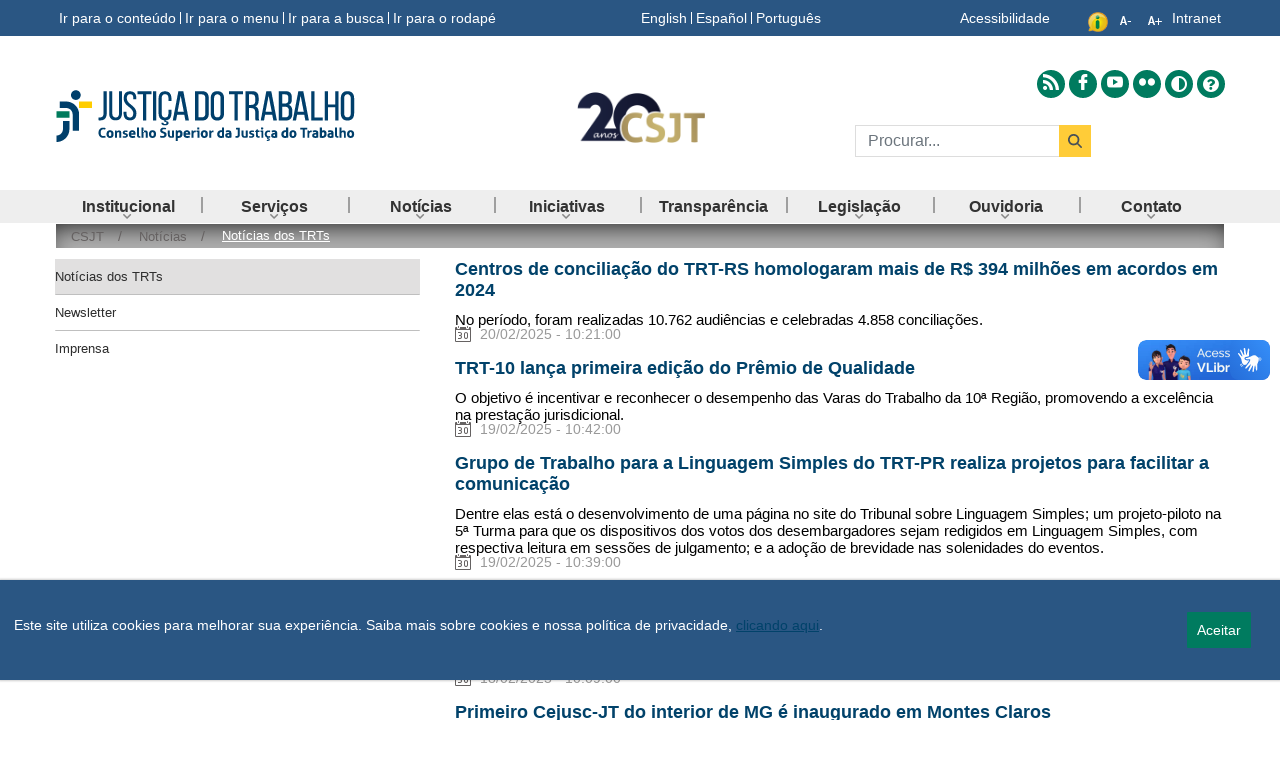

--- FILE ---
content_type: text/html;charset=UTF-8
request_url: https://www.csjt.jus.br/web/csjt/noticias-dos-trts?p_p_id=com_liferay_asset_publisher_web_portlet_AssetPublisherPortlet_INSTANCE_q2Wd&p_p_lifecycle=0&p_p_state=normal&p_p_mode=view&_com_liferay_asset_publisher_web_portlet_AssetPublisherPortlet_INSTANCE_q2Wd_delta=10&p_r_p_resetCur=false&_com_liferay_asset_publisher_web_portlet_AssetPublisherPortlet_INSTANCE_q2Wd_cur=36
body_size: 31360
content:
































	
		
			<!doctype html>































































<html class="ltr" dir="ltr" lang="pt-BR">
	<head>
		<title>Notícias dos TRTs - CSJT2 - CSJT</title>
		<meta name="teste-id-scope" content="955023" />
		<meta content="initial-scale=1.0, width=device-width" name="viewport" />































<meta content="text/html; charset=UTF-8" http-equiv="content-type" />












<script type="importmap">{"imports":{"react-dom":"/o/frontend-js-react-web/__liferay__/exports/react-dom.js","@clayui/breadcrumb":"/o/frontend-taglib-clay/__liferay__/exports/@clayui$breadcrumb.js","@clayui/form":"/o/frontend-taglib-clay/__liferay__/exports/@clayui$form.js","@clayui/popover":"/o/frontend-taglib-clay/__liferay__/exports/@clayui$popover.js","@clayui/charts":"/o/frontend-taglib-clay/__liferay__/exports/@clayui$charts.js","@clayui/shared":"/o/frontend-taglib-clay/__liferay__/exports/@clayui$shared.js","@clayui/localized-input":"/o/frontend-taglib-clay/__liferay__/exports/@clayui$localized-input.js","@clayui/modal":"/o/frontend-taglib-clay/__liferay__/exports/@clayui$modal.js","@clayui/empty-state":"/o/frontend-taglib-clay/__liferay__/exports/@clayui$empty-state.js","react":"/o/frontend-js-react-web/__liferay__/exports/react.js","@clayui/color-picker":"/o/frontend-taglib-clay/__liferay__/exports/@clayui$color-picker.js","@clayui/navigation-bar":"/o/frontend-taglib-clay/__liferay__/exports/@clayui$navigation-bar.js","@clayui/pagination":"/o/frontend-taglib-clay/__liferay__/exports/@clayui$pagination.js","@clayui/icon":"/o/frontend-taglib-clay/__liferay__/exports/@clayui$icon.js","@clayui/table":"/o/frontend-taglib-clay/__liferay__/exports/@clayui$table.js","@clayui/autocomplete":"/o/frontend-taglib-clay/__liferay__/exports/@clayui$autocomplete.js","@clayui/slider":"/o/frontend-taglib-clay/__liferay__/exports/@clayui$slider.js","@clayui/management-toolbar":"/o/frontend-taglib-clay/__liferay__/exports/@clayui$management-toolbar.js","@clayui/multi-select":"/o/frontend-taglib-clay/__liferay__/exports/@clayui$multi-select.js","@clayui/nav":"/o/frontend-taglib-clay/__liferay__/exports/@clayui$nav.js","@clayui/time-picker":"/o/frontend-taglib-clay/__liferay__/exports/@clayui$time-picker.js","@clayui/provider":"/o/frontend-taglib-clay/__liferay__/exports/@clayui$provider.js","@clayui/upper-toolbar":"/o/frontend-taglib-clay/__liferay__/exports/@clayui$upper-toolbar.js","@clayui/loading-indicator":"/o/frontend-taglib-clay/__liferay__/exports/@clayui$loading-indicator.js","@clayui/panel":"/o/frontend-taglib-clay/__liferay__/exports/@clayui$panel.js","@clayui/drop-down":"/o/frontend-taglib-clay/__liferay__/exports/@clayui$drop-down.js","@clayui/list":"/o/frontend-taglib-clay/__liferay__/exports/@clayui$list.js","@clayui/date-picker":"/o/frontend-taglib-clay/__liferay__/exports/@clayui$date-picker.js","@clayui/label":"/o/frontend-taglib-clay/__liferay__/exports/@clayui$label.js","@clayui/data-provider":"/o/frontend-taglib-clay/__liferay__/exports/@clayui$data-provider.js","@liferay/frontend-js-api/data-set":"/o/frontend-js-dependencies-web/__liferay__/exports/@liferay$js-api$data-set.js","@clayui/core":"/o/frontend-taglib-clay/__liferay__/exports/@clayui$core.js","@liferay/language/":"/o/js/language/","@clayui/pagination-bar":"/o/frontend-taglib-clay/__liferay__/exports/@clayui$pagination-bar.js","@clayui/layout":"/o/frontend-taglib-clay/__liferay__/exports/@clayui$layout.js","@clayui/multi-step-nav":"/o/frontend-taglib-clay/__liferay__/exports/@clayui$multi-step-nav.js","@liferay/frontend-js-api":"/o/frontend-js-dependencies-web/__liferay__/exports/@liferay$js-api.js","@clayui/css":"/o/frontend-taglib-clay/__liferay__/exports/@clayui$css.js","@clayui/toolbar":"/o/frontend-taglib-clay/__liferay__/exports/@clayui$toolbar.js","@clayui/alert":"/o/frontend-taglib-clay/__liferay__/exports/@clayui$alert.js","@clayui/badge":"/o/frontend-taglib-clay/__liferay__/exports/@clayui$badge.js","@clayui/link":"/o/frontend-taglib-clay/__liferay__/exports/@clayui$link.js","@clayui/card":"/o/frontend-taglib-clay/__liferay__/exports/@clayui$card.js","@clayui/progress-bar":"/o/frontend-taglib-clay/__liferay__/exports/@clayui$progress-bar.js","@clayui/tooltip":"/o/frontend-taglib-clay/__liferay__/exports/@clayui$tooltip.js","@clayui/button":"/o/frontend-taglib-clay/__liferay__/exports/@clayui$button.js","@clayui/tabs":"/o/frontend-taglib-clay/__liferay__/exports/@clayui$tabs.js","@clayui/sticker":"/o/frontend-taglib-clay/__liferay__/exports/@clayui$sticker.js"},"scopes":{}}</script><script data-senna-track="temporary">var Liferay = window.Liferay || {};Liferay.Icons = Liferay.Icons || {};Liferay.Icons.controlPanelSpritemap = 'https://www.csjt.jus.br/o/admin-theme/images/clay/icons.svg'; Liferay.Icons.spritemap = 'https://www.csjt.jus.br/o/tst-internet-lf74-ce-theme/images/clay/icons.svg';</script>
<script data-senna-track="permanent" src="/combo?browserId=chrome&minifierType=js&languageId=pt_BR&t=1768554207022&/o/frontend-js-jquery-web/jquery/jquery.min.js&/o/frontend-js-jquery-web/jquery/init.js&/o/frontend-js-jquery-web/jquery/ajax.js&/o/frontend-js-jquery-web/jquery/bootstrap.bundle.min.js&/o/frontend-js-jquery-web/jquery/collapsible_search.js&/o/frontend-js-jquery-web/jquery/fm.js&/o/frontend-js-jquery-web/jquery/form.js&/o/frontend-js-jquery-web/jquery/popper.min.js&/o/frontend-js-jquery-web/jquery/side_navigation.js" type="text/javascript"></script>
<script data-senna-track="permanent" type="text/javascript">window.Liferay = window.Liferay || {}; window.Liferay.CSP = {nonce: ''};</script>
<link data-senna-track="temporary" href="https://csjt.jus.br/noticias-dos-trts" rel="canonical" />
<link data-senna-track="temporary" href="https://csjt.jus.br/noticias-dos-trts" hreflang="pt-BR" rel="alternate" />
<link data-senna-track="temporary" href="https://csjt.jus.br/noticias-dos-trts" hreflang="x-default" rel="alternate" />

<meta property="og:locale" content="pt_BR">
<meta property="og:locale:alternate" content="pt_BR">
<meta property="og:site_name" content="CSJT2">
<meta property="og:title" content="Notícias dos TRTs - CSJT2 - CSJT">
<meta property="og:type" content="website">
<meta property="og:url" content="https://csjt.jus.br/noticias-dos-trts">
<link data-senna-track="temporary" href="https://csjt.jus.br/noticias-dos-trts" rel="canonical" />
<link data-senna-track="temporary" href="https://csjt.jus.br/noticias-dos-trts" hreflang="pt-BR" rel="alternate" />
<link data-senna-track="temporary" href="https://csjt.jus.br/noticias-dos-trts" hreflang="x-default" rel="alternate" />

<meta property="og:locale" content="pt_BR">
<meta property="og:locale:alternate" content="pt_BR">
<meta property="og:site_name" content="CSJT2">
<meta property="og:title" content="Notícias dos TRTs - CSJT2 - CSJT">
<meta property="og:type" content="website">
<meta property="og:url" content="https://csjt.jus.br/noticias-dos-trts">


<link href="https://www.csjt.jus.br/o/tst-internet-lf74-ce-theme/images/favicon.ico" rel="apple-touch-icon" />
<link href="https://www.csjt.jus.br/o/tst-internet-lf74-ce-theme/images/favicon.ico" rel="icon" />



<link class="lfr-css-file" data-senna-track="temporary" href="https://www.csjt.jus.br/o/tst-internet-lf74-ce-theme/css/clay.css?browserId=chrome&amp;themeId=tstinternetv802022_WAR_tstinternetlf74cetheme&amp;minifierType=css&amp;languageId=pt_BR&amp;t=1768554178000" id="liferayAUICSS" rel="stylesheet" type="text/css" />









	<link href="/combo?browserId=chrome&amp;minifierType=css&amp;themeId=tstinternetv802022_WAR_tstinternetlf74cetheme&amp;languageId=pt_BR&amp;com_liferay_asset_publisher_web_portlet_AssetPublisherPortlet_INSTANCE_E6rq:%2Fo%2Fasset-publisher-web%2Fcss%2Fmain.css&amp;com_liferay_journal_content_web_portlet_JournalContentPortlet_INSTANCE__destaque_inferior:%2Fo%2Fjournal-content-web%2Fcss%2Fmain.css&amp;com_liferay_portal_search_web_portlet_SearchPortlet:%2Fo%2Fportal-search-web%2Fcss%2Fmain.css&amp;com_liferay_product_navigation_product_menu_web_portlet_ProductMenuPortlet:%2Fo%2Fproduct-navigation-product-menu-web%2Fcss%2Fmain.css&amp;com_liferay_product_navigation_user_personal_bar_web_portlet_ProductNavigationUserPersonalBarPortlet:%2Fo%2Fproduct-navigation-user-personal-bar-web%2Fcss%2Fmain.css&amp;com_liferay_site_navigation_menu_web_portlet_SiteNavigationMenuPortlet:%2Fo%2Fsite-navigation-menu-web%2Fcss%2Fmain.css&amp;t=1768554178000" rel="stylesheet" type="text/css"
 data-senna-track="temporary" id="b8fc3437" />








<script type="text/javascript" data-senna-track="temporary">
	// <![CDATA[
		var Liferay = Liferay || {};

		Liferay.Browser = {
			acceptsGzip: function () {
				return true;
			},

			

			getMajorVersion: function () {
				return 131.0;
			},

			getRevision: function () {
				return '537.36';
			},
			getVersion: function () {
				return '131.0';
			},

			

			isAir: function () {
				return false;
			},
			isChrome: function () {
				return true;
			},
			isEdge: function () {
				return false;
			},
			isFirefox: function () {
				return false;
			},
			isGecko: function () {
				return true;
			},
			isIe: function () {
				return false;
			},
			isIphone: function () {
				return false;
			},
			isLinux: function () {
				return false;
			},
			isMac: function () {
				return true;
			},
			isMobile: function () {
				return false;
			},
			isMozilla: function () {
				return false;
			},
			isOpera: function () {
				return false;
			},
			isRtf: function () {
				return true;
			},
			isSafari: function () {
				return true;
			},
			isSun: function () {
				return false;
			},
			isWebKit: function () {
				return true;
			},
			isWindows: function () {
				return false;
			}
		};

		Liferay.Data = Liferay.Data || {};

		Liferay.Data.ICONS_INLINE_SVG = true;

		Liferay.Data.NAV_SELECTOR = '#navigation';

		Liferay.Data.NAV_SELECTOR_MOBILE = '#navigationCollapse';

		Liferay.Data.isCustomizationView = function () {
			return false;
		};

		Liferay.Data.notices = [
			
		];

		(function () {
			var available = {};

			var direction = {};

			

				available['pt_BR'] = 'português\x20\x28Brasil\x29';
				direction['pt_BR'] = 'ltr';

			

			let _cache = {};

			if (Liferay && Liferay.Language && Liferay.Language._cache) {
				_cache = Liferay.Language._cache;
			}

			Liferay.Language = {
				_cache,
				available,
				direction,
				get: function(key) {
					let value = Liferay.Language._cache[key];

					if (value === undefined) {
						value = key;
					}

					return value;
				}
			};
		})();

		var featureFlags = {"LPD-10964":false,"LPS-193884":false,"LPD-30371":false,"LPS-178642":false,"LPS-193005":false,"LPD-31789":false,"LPD-10562":false,"LPD-11212":false,"LPS-114786":false,"COMMERCE-8087":false,"LPD-13311":true,"LRAC-10757":false,"LPS-180090":false,"LPS-178052":false,"LPS-189856":false,"LPD-21414":false,"LPS-185892":false,"LPS-186620":false,"LPD-10727":false,"LPS-184404":false,"LPS-198183":false,"LPD-35678":false,"LPD-6378":false,"LPS-153714":false,"LPS-96845":false,"LPD-11848":false,"LPS-170670":false,"LPD-7822":false,"LPS-169981":false,"LPS-177027":false,"LPD-11003":false,"LPD-32247":false,"LPS-135430":false,"LPD-20556":false,"LPS-134060":false,"LPS-164563":false,"LPD-28830":false,"LPD-27222":false,"LPS-122920":false,"LPS-199086":false,"LPD-35128":false,"LPD-10588":false,"LPD-13778":true,"LPD-11313":false,"LPD-6368":false,"LPS-202104":false,"LPD-19955":false,"LPS-187142":false,"LPD-35443":false,"LPD-15596":false,"LPD-11232":false,"LPS-196935":true,"LPS-176691":false,"LPS-197909":false,"LPD-29516":false,"COMMERCE-8949":false,"LPD-11228":false,"LPS-153813":false,"LPD-17809":false,"COMMERCE-13024":false,"LPS-165482":false,"LPS-193551":false,"LPS-197477":false,"LPS-174816":false,"LPS-186360":false,"LPD-32867":false,"LPS-153332":false,"LPD-35013":true,"LPS-179669":false,"LPS-174417":false,"LPD-11147":false,"LPD-31212":false,"LPD-18221":false,"LPS-155284":false,"LRAC-15017":false,"LPD-19870":false,"LPS-200108":false,"LPD-20131":false,"LPS-159643":false,"LPS-129412":false,"LPD-21265":false,"LPS-169837":false,"LPD-20379":false};

		Liferay.FeatureFlags = Object.keys(featureFlags).reduce(
			(acc, key) => ({
				...acc, [key]: featureFlags[key] === 'true' || featureFlags[key] === true
			}), {}
		);

		Liferay.PortletKeys = {
			DOCUMENT_LIBRARY: 'com_liferay_document_library_web_portlet_DLPortlet',
			DYNAMIC_DATA_MAPPING: 'com_liferay_dynamic_data_mapping_web_portlet_DDMPortlet',
			ITEM_SELECTOR: 'com_liferay_item_selector_web_portlet_ItemSelectorPortlet'
		};

		Liferay.PropsValues = {
			JAVASCRIPT_SINGLE_PAGE_APPLICATION_TIMEOUT: 0,
			UPLOAD_SERVLET_REQUEST_IMPL_MAX_SIZE: 2147483648
		};

		Liferay.ThemeDisplay = {

			

			
				getLayoutId: function () {
					return '886';
				},

				

				getLayoutRelativeControlPanelURL: function () {
					return '/group/csjt/~/control_panel/manage?p_p_id=com_liferay_asset_publisher_web_portlet_AssetPublisherPortlet_INSTANCE_q2Wd';
				},

				getLayoutRelativeURL: function () {
					return '/web/csjt/noticias-dos-trts';
				},
				getLayoutURL: function () {
					return 'https://www.csjt.jus.br/web/csjt/noticias-dos-trts';
				},
				getParentLayoutId: function () {
					return '883';
				},
				isControlPanel: function () {
					return false;
				},
				isPrivateLayout: function () {
					return 'false';
				},
				isVirtualLayout: function () {
					return false;
				},
			

			getBCP47LanguageId: function () {
				return 'pt-BR';
			},
			getCanonicalURL: function () {

				

				return 'https\x3a\x2f\x2fcsjt\x2ejus\x2ebr\x2fnoticias-dos-trts';
			},
			getCDNBaseURL: function () {
				return 'https://www.csjt.jus.br';
			},
			getCDNDynamicResourcesHost: function () {
				return '';
			},
			getCDNHost: function () {
				return '';
			},
			getCompanyGroupId: function () {
				return '6524623';
			},
			getCompanyId: function () {
				return '54713';
			},
			getDefaultLanguageId: function () {
				return 'pt_BR';
			},
			getDoAsUserIdEncoded: function () {
				return '';
			},
			getLanguageId: function () {
				return 'pt_BR';
			},
			getParentGroupId: function () {
				return '955023';
			},
			getPathContext: function () {
				return '';
			},
			getPathImage: function () {
				return '/image';
			},
			getPathJavaScript: function () {
				return '/o/frontend-js-web';
			},
			getPathMain: function () {
				return '/c';
			},
			getPathThemeImages: function () {
				return 'https://www.csjt.jus.br/o/tst-internet-lf74-ce-theme/images';
			},
			getPathThemeRoot: function () {
				return '/o/tst-internet-lf74-ce-theme';
			},
			getPlid: function () {
				return '5088754';
			},
			getPortalURL: function () {
				return 'https://www.csjt.jus.br';
			},
			getRealUserId: function () {
				return '54716';
			},
			getRemoteAddr: function () {
				return '10.200.2.69';
			},
			getRemoteHost: function () {
				return '10.200.2.69';
			},
			getScopeGroupId: function () {
				return '955023';
			},
			getScopeGroupIdOrLiveGroupId: function () {
				return '955023';
			},
			getSessionId: function () {
				return '';
			},
			getSiteAdminURL: function () {
				return 'https://www.csjt.jus.br/group/csjt/~/control_panel/manage?p_p_lifecycle=0&p_p_state=maximized&p_p_mode=view';
			},
			getSiteGroupId: function () {
				return '955023';
			},
			getURLControlPanel: function () {
				return '/group/control_panel?refererPlid=5088754';
			},
			getURLHome: function () {
				return 'https\x3a\x2f\x2fwww\x2ecsjt\x2ejus\x2ebr\x2fweb\x2fcsjt';
			},
			getUserEmailAddress: function () {
				return '';
			},
			getUserId: function () {
				return '54716';
			},
			getUserName: function () {
				return '';
			},
			isAddSessionIdToURL: function () {
				return false;
			},
			isImpersonated: function () {
				return false;
			},
			isSignedIn: function () {
				return false;
			},

			isStagedPortlet: function () {
				
					
						return true;
					
					
			},

			isStateExclusive: function () {
				return false;
			},
			isStateMaximized: function () {
				return false;
			},
			isStatePopUp: function () {
				return false;
			}
		};

		var themeDisplay = Liferay.ThemeDisplay;

		Liferay.AUI = {

			

			getCombine: function () {
				return true;
			},
			getComboPath: function () {
				return '/combo/?browserId=chrome&minifierType=&languageId=pt_BR&t=1733785153513&';
			},
			getDateFormat: function () {
				return '%d/%m/%Y';
			},
			getEditorCKEditorPath: function () {
				return '/o/frontend-editor-ckeditor-web';
			},
			getFilter: function () {
				var filter = 'raw';

				
					
						filter = 'min';
					
					

				return filter;
			},
			getFilterConfig: function () {
				var instance = this;

				var filterConfig = null;

				if (!instance.getCombine()) {
					filterConfig = {
						replaceStr: '.js' + instance.getStaticResourceURLParams(),
						searchExp: '\\.js$'
					};
				}

				return filterConfig;
			},
			getJavaScriptRootPath: function () {
				return '/o/frontend-js-web';
			},
			getPortletRootPath: function () {
				return '/html/portlet';
			},
			getStaticResourceURLParams: function () {
				return '?browserId=chrome&minifierType=&languageId=pt_BR&t=1733785153513';
			}
		};

		Liferay.authToken = 'ZowutGBZ';

		

		Liferay.currentURL = '\x2fweb\x2fcsjt\x2fnoticias-dos-trts\x3fp_p_id\x3dcom_liferay_asset_publisher_web_portlet_AssetPublisherPortlet_INSTANCE_q2Wd\x26p_p_lifecycle\x3d0\x26p_p_state\x3dnormal\x26p_p_mode\x3dview\x26_com_liferay_asset_publisher_web_portlet_AssetPublisherPortlet_INSTANCE_q2Wd_delta\x3d10\x26p_r_p_resetCur\x3dfalse\x26_com_liferay_asset_publisher_web_portlet_AssetPublisherPortlet_INSTANCE_q2Wd_cur\x3d36';
		Liferay.currentURLEncoded = '\x252Fweb\x252Fcsjt\x252Fnoticias-dos-trts\x253Fp_p_id\x253Dcom_liferay_asset_publisher_web_portlet_AssetPublisherPortlet_INSTANCE_q2Wd\x2526p_p_lifecycle\x253D0\x2526p_p_state\x253Dnormal\x2526p_p_mode\x253Dview\x2526_com_liferay_asset_publisher_web_portlet_AssetPublisherPortlet_INSTANCE_q2Wd_delta\x253D10\x2526p_r_p_resetCur\x253Dfalse\x2526_com_liferay_asset_publisher_web_portlet_AssetPublisherPortlet_INSTANCE_q2Wd_cur\x253D36';
	// ]]>
</script>

<script data-senna-track="temporary" type="text/javascript">window.__CONFIG__= {basePath: '',combine: true, defaultURLParams: null, explainResolutions: false, exposeGlobal: false, logLevel: 'warn', moduleType: 'module', namespace:'Liferay', nonce: '', reportMismatchedAnonymousModules: 'warn', resolvePath: '/o/js_resolve_modules', url: '/combo/?browserId=chrome&minifierType=js&languageId=pt_BR&t=1733785153513&', waitTimeout: 60000};</script><script data-senna-track="permanent" src="/o/frontend-js-loader-modules-extender/loader.js?&mac=9WaMmhziBCkScHZwrrVcOR7VZF4=&browserId=chrome&languageId=pt_BR&minifierType=js" type="text/javascript"></script><script data-senna-track="permanent" src="/combo?browserId=chrome&minifierType=js&languageId=pt_BR&t=1733785153513&/o/frontend-js-aui-web/aui/aui/aui-min.js&/o/frontend-js-aui-web/liferay/modules.js&/o/frontend-js-aui-web/liferay/aui_sandbox.js&/o/frontend-js-aui-web/aui/attribute-base/attribute-base-min.js&/o/frontend-js-aui-web/aui/attribute-complex/attribute-complex-min.js&/o/frontend-js-aui-web/aui/attribute-core/attribute-core-min.js&/o/frontend-js-aui-web/aui/attribute-observable/attribute-observable-min.js&/o/frontend-js-aui-web/aui/attribute-extras/attribute-extras-min.js&/o/frontend-js-aui-web/aui/event-custom-base/event-custom-base-min.js&/o/frontend-js-aui-web/aui/event-custom-complex/event-custom-complex-min.js&/o/frontend-js-aui-web/aui/oop/oop-min.js&/o/frontend-js-aui-web/aui/aui-base-lang/aui-base-lang-min.js&/o/frontend-js-aui-web/liferay/dependency.js&/o/frontend-js-aui-web/liferay/util.js&/o/frontend-js-web/liferay/dom_task_runner.js&/o/frontend-js-web/liferay/events.js&/o/frontend-js-web/liferay/lazy_load.js&/o/frontend-js-web/liferay/liferay.js&/o/frontend-js-web/liferay/global.bundle.js&/o/frontend-js-web/liferay/portlet.js&/o/frontend-js-web/liferay/workflow.js&/o/oauth2-provider-web/js/liferay.js" type="text/javascript"></script>
<script data-senna-track="temporary" type="text/javascript">window.Liferay = Liferay || {}; window.Liferay.OAuth2 = {getAuthorizeURL: function() {return 'https://www.csjt.jus.br/o/oauth2/authorize';}, getBuiltInRedirectURL: function() {return 'https://www.csjt.jus.br/o/oauth2/redirect';}, getIntrospectURL: function() { return 'https://www.csjt.jus.br/o/oauth2/introspect';}, getTokenURL: function() {return 'https://www.csjt.jus.br/o/oauth2/token';}, getUserAgentApplication: function(externalReferenceCode) {return Liferay.OAuth2._userAgentApplications[externalReferenceCode];}, _userAgentApplications: {}}</script><script data-senna-track="temporary" type="text/javascript">try {var MODULE_MAIN='@liferay/frontend-js-react-web@5.0.50/index';var MODULE_PATH='/o/frontend-js-react-web';/**
 * SPDX-FileCopyrightText: (c) 2000 Liferay, Inc. https://liferay.com
 * SPDX-License-Identifier: LGPL-2.1-or-later OR LicenseRef-Liferay-DXP-EULA-2.0.0-2023-06
 */

(function () {
	AUI().applyConfig({
		groups: {
			react: {

				// eslint-disable-next-line
				mainModule: MODULE_MAIN,
			},
		},
	});
})();
} catch(error) {console.error(error);}try {var MODULE_MAIN='@liferay/frontend-js-state-web@1.0.28/index';var MODULE_PATH='/o/frontend-js-state-web';/**
 * SPDX-FileCopyrightText: (c) 2000 Liferay, Inc. https://liferay.com
 * SPDX-License-Identifier: LGPL-2.1-or-later OR LicenseRef-Liferay-DXP-EULA-2.0.0-2023-06
 */

(function () {
	AUI().applyConfig({
		groups: {
			state: {

				// eslint-disable-next-line
				mainModule: MODULE_MAIN,
			},
		},
	});
})();
} catch(error) {console.error(error);}try {var MODULE_MAIN='exportimport-web@5.0.96/index';var MODULE_PATH='/o/exportimport-web';/**
 * SPDX-FileCopyrightText: (c) 2000 Liferay, Inc. https://liferay.com
 * SPDX-License-Identifier: LGPL-2.1-or-later OR LicenseRef-Liferay-DXP-EULA-2.0.0-2023-06
 */

(function () {
	AUI().applyConfig({
		groups: {
			exportimportweb: {
				base: MODULE_PATH + '/js/legacy/',
				combine: Liferay.AUI.getCombine(),
				filter: Liferay.AUI.getFilterConfig(),
				modules: {
					'liferay-export-import-export-import': {
						path: 'main.js',
						requires: [
							'aui-datatype',
							'aui-dialog-iframe-deprecated',
							'aui-modal',
							'aui-parse-content',
							'aui-toggler',
							'liferay-portlet-base',
							'liferay-util-window',
						],
					},
				},
				root: MODULE_PATH + '/js/legacy/',
			},
		},
	});
})();
} catch(error) {console.error(error);}try {var MODULE_MAIN='@liferay/document-library-web@6.0.193/index';var MODULE_PATH='/o/document-library-web';/**
 * SPDX-FileCopyrightText: (c) 2000 Liferay, Inc. https://liferay.com
 * SPDX-License-Identifier: LGPL-2.1-or-later OR LicenseRef-Liferay-DXP-EULA-2.0.0-2023-06
 */

(function () {
	AUI().applyConfig({
		groups: {
			dl: {
				base: MODULE_PATH + '/js/legacy/',
				combine: Liferay.AUI.getCombine(),
				filter: Liferay.AUI.getFilterConfig(),
				modules: {
					'document-library-upload-component': {
						path: 'DocumentLibraryUpload.js',
						requires: [
							'aui-component',
							'aui-data-set-deprecated',
							'aui-overlay-manager-deprecated',
							'aui-overlay-mask-deprecated',
							'aui-parse-content',
							'aui-progressbar',
							'aui-template-deprecated',
							'liferay-search-container',
							'querystring-parse-simple',
							'uploader',
						],
					},
				},
				root: MODULE_PATH + '/js/legacy/',
			},
		},
	});
})();
} catch(error) {console.error(error);}try {var MODULE_MAIN='contacts-web@5.0.63/index';var MODULE_PATH='/o/contacts-web';/**
 * SPDX-FileCopyrightText: (c) 2000 Liferay, Inc. https://liferay.com
 * SPDX-License-Identifier: LGPL-2.1-or-later OR LicenseRef-Liferay-DXP-EULA-2.0.0-2023-06
 */

(function () {
	AUI().applyConfig({
		groups: {
			contactscenter: {
				base: MODULE_PATH + '/js/legacy/',
				combine: Liferay.AUI.getCombine(),
				filter: Liferay.AUI.getFilterConfig(),
				modules: {
					'liferay-contacts-center': {
						path: 'main.js',
						requires: [
							'aui-io-plugin-deprecated',
							'aui-toolbar',
							'autocomplete-base',
							'datasource-io',
							'json-parse',
							'liferay-portlet-base',
							'liferay-util-window',
						],
					},
				},
				root: MODULE_PATH + '/js/legacy/',
			},
		},
	});
})();
} catch(error) {console.error(error);}try {var MODULE_MAIN='staging-processes-web@5.0.63/index';var MODULE_PATH='/o/staging-processes-web';/**
 * SPDX-FileCopyrightText: (c) 2000 Liferay, Inc. https://liferay.com
 * SPDX-License-Identifier: LGPL-2.1-or-later OR LicenseRef-Liferay-DXP-EULA-2.0.0-2023-06
 */

(function () {
	AUI().applyConfig({
		groups: {
			stagingprocessesweb: {
				base: MODULE_PATH + '/js/legacy/',
				combine: Liferay.AUI.getCombine(),
				filter: Liferay.AUI.getFilterConfig(),
				modules: {
					'liferay-staging-processes-export-import': {
						path: 'main.js',
						requires: [
							'aui-datatype',
							'aui-dialog-iframe-deprecated',
							'aui-modal',
							'aui-parse-content',
							'aui-toggler',
							'liferay-portlet-base',
							'liferay-util-window',
						],
					},
				},
				root: MODULE_PATH + '/js/legacy/',
			},
		},
	});
})();
} catch(error) {console.error(error);}try {var MODULE_MAIN='frontend-js-components-web@2.0.77/index';var MODULE_PATH='/o/frontend-js-components-web';/**
 * SPDX-FileCopyrightText: (c) 2000 Liferay, Inc. https://liferay.com
 * SPDX-License-Identifier: LGPL-2.1-or-later OR LicenseRef-Liferay-DXP-EULA-2.0.0-2023-06
 */

(function () {
	AUI().applyConfig({
		groups: {
			components: {

				// eslint-disable-next-line
				mainModule: MODULE_MAIN,
			},
		},
	});
})();
} catch(error) {console.error(error);}try {var MODULE_MAIN='portal-search-web@6.0.144/index';var MODULE_PATH='/o/portal-search-web';/**
 * SPDX-FileCopyrightText: (c) 2000 Liferay, Inc. https://liferay.com
 * SPDX-License-Identifier: LGPL-2.1-or-later OR LicenseRef-Liferay-DXP-EULA-2.0.0-2023-06
 */

(function () {
	AUI().applyConfig({
		groups: {
			search: {
				base: MODULE_PATH + '/js/',
				combine: Liferay.AUI.getCombine(),
				filter: Liferay.AUI.getFilterConfig(),
				modules: {
					'liferay-search-custom-range-facet': {
						path: 'custom_range_facet.js',
						requires: ['aui-form-validator'],
					},
				},
				root: MODULE_PATH + '/js/',
			},
		},
	});
})();
} catch(error) {console.error(error);}try {var MODULE_MAIN='frontend-editor-alloyeditor-web@5.0.54/index';var MODULE_PATH='/o/frontend-editor-alloyeditor-web';/**
 * SPDX-FileCopyrightText: (c) 2000 Liferay, Inc. https://liferay.com
 * SPDX-License-Identifier: LGPL-2.1-or-later OR LicenseRef-Liferay-DXP-EULA-2.0.0-2023-06
 */

(function () {
	AUI().applyConfig({
		groups: {
			alloyeditor: {
				base: MODULE_PATH + '/js/legacy/',
				combine: Liferay.AUI.getCombine(),
				filter: Liferay.AUI.getFilterConfig(),
				modules: {
					'liferay-alloy-editor': {
						path: 'alloyeditor.js',
						requires: [
							'aui-component',
							'liferay-portlet-base',
							'timers',
						],
					},
					'liferay-alloy-editor-source': {
						path: 'alloyeditor_source.js',
						requires: [
							'aui-debounce',
							'liferay-fullscreen-source-editor',
							'liferay-source-editor',
							'plugin',
						],
					},
				},
				root: MODULE_PATH + '/js/legacy/',
			},
		},
	});
})();
} catch(error) {console.error(error);}try {var MODULE_MAIN='dynamic-data-mapping-web@5.0.113/index';var MODULE_PATH='/o/dynamic-data-mapping-web';/**
 * SPDX-FileCopyrightText: (c) 2000 Liferay, Inc. https://liferay.com
 * SPDX-License-Identifier: LGPL-2.1-or-later OR LicenseRef-Liferay-DXP-EULA-2.0.0-2023-06
 */

(function () {
	const LiferayAUI = Liferay.AUI;

	AUI().applyConfig({
		groups: {
			ddm: {
				base: MODULE_PATH + '/js/legacy/',
				combine: Liferay.AUI.getCombine(),
				filter: LiferayAUI.getFilterConfig(),
				modules: {
					'liferay-ddm-form': {
						path: 'ddm_form.js',
						requires: [
							'aui-base',
							'aui-datatable',
							'aui-datatype',
							'aui-image-viewer',
							'aui-parse-content',
							'aui-set',
							'aui-sortable-list',
							'json',
							'liferay-form',
							'liferay-map-base',
							'liferay-translation-manager',
							'liferay-util-window',
						],
					},
					'liferay-portlet-dynamic-data-mapping': {
						condition: {
							trigger: 'liferay-document-library',
						},
						path: 'main.js',
						requires: [
							'arraysort',
							'aui-form-builder-deprecated',
							'aui-form-validator',
							'aui-map',
							'aui-text-unicode',
							'json',
							'liferay-menu',
							'liferay-translation-manager',
							'liferay-util-window',
							'text',
						],
					},
					'liferay-portlet-dynamic-data-mapping-custom-fields': {
						condition: {
							trigger: 'liferay-document-library',
						},
						path: 'custom_fields.js',
						requires: ['liferay-portlet-dynamic-data-mapping'],
					},
				},
				root: MODULE_PATH + '/js/legacy/',
			},
		},
	});
})();
} catch(error) {console.error(error);}try {var MODULE_MAIN='calendar-web@5.0.102/index';var MODULE_PATH='/o/calendar-web';/**
 * SPDX-FileCopyrightText: (c) 2000 Liferay, Inc. https://liferay.com
 * SPDX-License-Identifier: LGPL-2.1-or-later OR LicenseRef-Liferay-DXP-EULA-2.0.0-2023-06
 */

(function () {
	AUI().applyConfig({
		groups: {
			calendar: {
				base: MODULE_PATH + '/js/legacy/',
				combine: Liferay.AUI.getCombine(),
				filter: Liferay.AUI.getFilterConfig(),
				modules: {
					'liferay-calendar-a11y': {
						path: 'calendar_a11y.js',
						requires: ['calendar'],
					},
					'liferay-calendar-container': {
						path: 'calendar_container.js',
						requires: [
							'aui-alert',
							'aui-base',
							'aui-component',
							'liferay-portlet-base',
						],
					},
					'liferay-calendar-date-picker-sanitizer': {
						path: 'date_picker_sanitizer.js',
						requires: ['aui-base'],
					},
					'liferay-calendar-interval-selector': {
						path: 'interval_selector.js',
						requires: ['aui-base', 'liferay-portlet-base'],
					},
					'liferay-calendar-interval-selector-scheduler-event-link': {
						path: 'interval_selector_scheduler_event_link.js',
						requires: ['aui-base', 'liferay-portlet-base'],
					},
					'liferay-calendar-list': {
						path: 'calendar_list.js',
						requires: [
							'aui-template-deprecated',
							'liferay-scheduler',
						],
					},
					'liferay-calendar-message-util': {
						path: 'message_util.js',
						requires: ['liferay-util-window'],
					},
					'liferay-calendar-recurrence-converter': {
						path: 'recurrence_converter.js',
						requires: [],
					},
					'liferay-calendar-recurrence-dialog': {
						path: 'recurrence.js',
						requires: [
							'aui-base',
							'liferay-calendar-recurrence-util',
						],
					},
					'liferay-calendar-recurrence-util': {
						path: 'recurrence_util.js',
						requires: ['aui-base', 'liferay-util-window'],
					},
					'liferay-calendar-reminders': {
						path: 'calendar_reminders.js',
						requires: ['aui-base'],
					},
					'liferay-calendar-remote-services': {
						path: 'remote_services.js',
						requires: [
							'aui-base',
							'aui-component',
							'liferay-calendar-util',
							'liferay-portlet-base',
						],
					},
					'liferay-calendar-session-listener': {
						path: 'session_listener.js',
						requires: ['aui-base', 'liferay-scheduler'],
					},
					'liferay-calendar-simple-color-picker': {
						path: 'simple_color_picker.js',
						requires: ['aui-base', 'aui-template-deprecated'],
					},
					'liferay-calendar-simple-menu': {
						path: 'simple_menu.js',
						requires: [
							'aui-base',
							'aui-template-deprecated',
							'event-outside',
							'event-touch',
							'widget-modality',
							'widget-position',
							'widget-position-align',
							'widget-position-constrain',
							'widget-stack',
							'widget-stdmod',
						],
					},
					'liferay-calendar-util': {
						path: 'calendar_util.js',
						requires: [
							'aui-datatype',
							'aui-io',
							'aui-scheduler',
							'aui-toolbar',
							'autocomplete',
							'autocomplete-highlighters',
						],
					},
					'liferay-scheduler': {
						path: 'scheduler.js',
						requires: [
							'async-queue',
							'aui-datatype',
							'aui-scheduler',
							'dd-plugin',
							'liferay-calendar-a11y',
							'liferay-calendar-message-util',
							'liferay-calendar-recurrence-converter',
							'liferay-calendar-recurrence-util',
							'liferay-calendar-util',
							'liferay-scheduler-event-recorder',
							'liferay-scheduler-models',
							'promise',
							'resize-plugin',
						],
					},
					'liferay-scheduler-event-recorder': {
						path: 'scheduler_event_recorder.js',
						requires: [
							'dd-plugin',
							'liferay-calendar-util',
							'resize-plugin',
						],
					},
					'liferay-scheduler-models': {
						path: 'scheduler_models.js',
						requires: [
							'aui-datatype',
							'dd-plugin',
							'liferay-calendar-util',
						],
					},
				},
				root: MODULE_PATH + '/js/legacy/',
			},
		},
	});
})();
} catch(error) {console.error(error);}</script>




<script type="text/javascript" data-senna-track="temporary">
	// <![CDATA[
		
			
				
		

		
	// ]]>
</script>





	
		

			

			
				<script id="googleAnalyticsScript" type="text/javascript" data-senna-track="permanent">
					(function(i, s, o, g, r, a, m) {
						i['GoogleAnalyticsObject'] = r;

						i[r] = i[r] || function () {
							var arrayValue = i[r].q || [];

							i[r].q = arrayValue;

							(i[r].q).push(arguments);
						};

						i[r].l = 1 * new Date();

						a = s.createElement(o);
						m = s.getElementsByTagName(o)[0];
						a.async = 1;
						a.src = g;
						m.parentNode.insertBefore(a, m);
					})(window, document, 'script', '//www.google-analytics.com/analytics.js', 'ga');

					

					
						
							ga('create', 'UA-18681312-4', 'auto');
						
					

					

					

					ga('send', 'pageview');

					
						Liferay.on(
							'endNavigate',
							function(event) {
								ga('set', 'page', Liferay.ThemeDisplay.getLayoutRelativeURL());
								ga('send', 'pageview');
							}
						);
					
				</script>
			
		
		



	
		

			

			
		
	












	



















<link class="lfr-css-file" data-senna-track="temporary" href="https://www.csjt.jus.br/o/tst-internet-lf74-ce-theme/css/main.css?browserId=chrome&amp;themeId=tstinternetv802022_WAR_tstinternetlf74cetheme&amp;minifierType=css&amp;languageId=pt_BR&amp;t=1768554178000" id="liferayThemeCSS" rel="stylesheet" type="text/css" />




	<style data-senna-track="senna" type="text/css">
		.aui .pjt-inter .botao_verde {
 color: #fff!important;
}

.botao_azul_mvjt{
    font-size: inherit;
    padding-top: 5px;
    padding-bottom: 5px;
    background: #2787b8;

    color: white !important;
    text-align: center;
    position: relative;
    border-radius: 8px;
    display: block;
 }


ul.breadcrumb li:nth-child(2) {
  display: none;
}
#alto_contraste_id i{bottom: 4px}
.botao-01{
	background: #02799B;
	display: block;
	text-decoration: none;
	color: #FFFFFF !important;
	font-size: 1.5em;
	padding: 20px 0 20px;
	text-align: center;
	position: relative;
	
	-moz-border-radius: 8px;
	-webkit-border-radius: 8px;
	border-radius: 8px;
	behavior:none;
}
.ie7 .botao-01{
	behavior:none;
}
.contraste .botao-01{
	background: #000;
	border: 1px solid #FFF;
}
.botao-01:hover{
	color: #FFFFFF;
	text-decoration: underline;
}

.resumo-modificado .asset-title a {
          font-size: 20px !important;
}

/* CSS CORRIGIDO - FUNCIONA EDITOR + PUBLICAÇÃO */

/* Reset para blockquotes nativos */
blockquote {
  margin: 0 !important;
  padding: 0 !important;
  border: none !important;
  background: none !important;
  quotes: none !important;
}

/* Estilos base */
.blockquote {
  margin: 40px auto !important;
  padding: 30px 20px !important;
  font-family: Georgia, serif !important;
  position: relative !important;
  background: transparent !important;
  border: none !important;
  max-width: 600px !important;
  width: 90% !important;
  line-height: 1.6 !important;
}

.blockquote p {
  margin: 0 0 15px 0 !important;
  font-size: 1.1em !important;
  line-height: 1.6 !important;
  color: #333 !important;
  font-weight: normal !important;
}

/* ESQUERDA */
.blockquote-esquerda {
  margin: 40px 0 !important;
  margin-left: 0 !important;
  max-width: none !important;
  width: auto !important;
  border-left: 4px solid #007bff !important;
  border-right: none !important;
  border-top: none !important;
  border-bottom: none !important;
  background: transparent !important;
  padding: 30px 20px 30px 25px !important;
  position: relative !important;
  display: block !important;
}

.blockquote-esquerda::before,
.blockquote-esquerda::after {
  display: none !important;
}

.blockquote-esquerda p {
  text-align: left !important;
  margin: 0 0 15px 0 !important;
  font-size: 1.1em !important;
  line-height: 1.6 !important;
  color: #333 !important;
  font-weight: normal !important;
}

/* CENTRO - SOLUÇÃO COM CSS CUSTOM PROPERTIES */
blockquote.blockquote.blockquote-centro,
.blockquote.blockquote-centro,
.blockquote-centro {
  margin: 40px auto !important;
  max-width: 600px !important;
  width: 90% !important;
  background: transparent !important;
  border: none !important;
  border-top: 1px solid #ddd !important;
  border-bottom: 1px solid #ddd !important;
  position: relative !important;
  padding: 30px 20px !important;
}

/* PADRÃO AZUL QUANDO NÃO TEM COR PERSONALIZADA */
blockquote.blockquote.blockquote-centro::before,
blockquote.blockquote-centro::before,
.blockquote.blockquote-centro::before,
.blockquote-centro::before {
  content: "" !important;
  display: block !important;
  position: absolute !important;
  top: -1px !important;
  left: 50% !important;
  transform: translateX(-50%) !important;
  width: 60px !important;
  height: 3px !important;
  background: #007bff !important; /* AZUL PADRÃO */
  z-index: 10 !important;
}

blockquote.blockquote.blockquote-centro::after,
blockquote.blockquote-centro::after,
.blockquote.blockquote-centro::after,
.blockquote-centro::after {
  content: "" !important;
  display: block !important;
  position: absolute !important;
  bottom: -1px !important;
  left: 50% !important;
  transform: translateX(-50%) !important;
  width: 60px !important;
  height: 3px !important;
  background: #007bff !important; /* AZUL PADRÃO */
  z-index: 10 !important;
}

/* CORES PERSONALIZADAS - USA CSS CUSTOM PROPERTIES */
/* Esta regra funciona quando o JavaScript aplica style="--border-color: #cor" */
blockquote.blockquote.blockquote-centro[style*="--border-color"]::before,
blockquote.blockquote-centro[style*="--border-color"]::before,
.blockquote.blockquote-centro[style*="--border-color"]::before,
.blockquote-centro[style*="--border-color"]::before {
  background: var(--border-color, #007bff) !important;
  z-index: 20 !important; /* Maior prioridade que o padrão */
}

blockquote.blockquote.blockquote-centro[style*="--border-color"]::after,
blockquote.blockquote-centro[style*="--border-color"]::after,
.blockquote.blockquote-centro[style*="--border-color"]::after,
.blockquote-centro[style*="--border-color"]::after {
  background: var(--border-color, #007bff) !important;
  z-index: 20 !important; /* Maior prioridade que o padrão */
}

/* REGRAS ESPECÍFICAS PARA CADA COR - GARANTEM COMPATIBILIDADE */
/* Estas regras garantem que as cores funcionem mesmo em navegadores que não suportam CSS custom properties bem */

/* Azul */
.blockquote-centro[style*="--border-color: #007bff"]::before,
.blockquote-centro[style*="--border-color:#007bff"]::before {
  background: #007bff !important;
  z-index: 25 !important;
}
.blockquote-centro[style*="--border-color: #007bff"]::after,
.blockquote-centro[style*="--border-color:#007bff"]::after {
  background: #007bff !important;
  z-index: 25 !important;
}

/* Verde */
.blockquote-centro[style*="--border-color: #28a745"]::before,
.blockquote-centro[style*="--border-color:#28a745"]::before {
  background: #28a745 !important;
  z-index: 25 !important;
}
.blockquote-centro[style*="--border-color: #28a745"]::after,
.blockquote-centro[style*="--border-color:#28a745"]::after {
  background: #28a745 !important;
  z-index: 25 !important;
}

/* Vermelho */
.blockquote-centro[style*="--border-color: #dc3545"]::before,
.blockquote-centro[style*="--border-color:#dc3545"]::before {
  background: #dc3545;
  z-index: 25 !important;
}
.blockquote-centro[style*="--border-color: #dc3545"]::after,
.blockquote-centro[style*="--border-color:#dc3545"]::after {
  background: #dc3545;
  z-index: 25 !important;
}

/* Laranja */
.blockquote-centro[style*="--border-color: #fd7e14"]::before,
.blockquote-centro[style*="--border-color:#fd7e14"]::before {
  background: #fd7e14 !important;
  z-index: 25 !important;
}
.blockquote-centro[style*="--border-color: #fd7e14"]::after,
.blockquote-centro[style*="--border-color:#fd7e14"]::after {
  background: #fd7e14 !important;
  z-index: 25 !important;
}

/* Roxo */
.blockquote-centro[style*="--border-color: #6f42c1"]::before,
.blockquote-centro[style*="--border-color:#6f42c1"]::before {
  background: #6f42c1 !important;
  z-index: 25 !important;
}
.blockquote-centro[style*="--border-color: #6f42c1"]::after,
.blockquote-centro[style*="--border-color:#6f42c1"]::after {
  background: #6f42c1 !important;
  z-index: 25 !important;
}

/* Cinza */
.blockquote-centro[style*="--border-color: #6c757d"]::before,
.blockquote-centro[style*="--border-color:#6c757d"]::before {
  background: #6c757d !important;
  z-index: 25 !important;
}
.blockquote-centro[style*="--border-color: #6c757d"]::after,
.blockquote-centro[style*="--border-color:#6c757d"]::after {
  background: #6c757d !important;
  z-index: 25 !important;
}

/* Preto */
.blockquote-centro[style*="--border-color: #212529"]::before,
.blockquote-centro[style*="--border-color:#212529"]::before {
  background: #212529 !important;
  z-index: 25 !important;
}
.blockquote-centro[style*="--border-color: #212529"]::after,
.blockquote-centro[style*="--border-color:#212529"]::after {
  background: #212529 !important;
  z-index: 25 !important;
}

/* Rosa */
.blockquote-centro[style*="--border-color: #e83e8c"]::before,
.blockquote-centro[style*="--border-color:#e83e8c"]::before {
  background: #e83e8c !important;
  z-index: 25 !important;
}
.blockquote-centro[style*="--border-color: #e83e8c"]::after,
.blockquote-centro[style*="--border-color:#e83e8c"]::after {
  background: #e83e8c !important;
  z-index: 25 !important;
}

/* Ciano */
.blockquote-centro[style*="--border-color: #17a2b8"]::before,
.blockquote-centro[style*="--border-color:#17a2b8"]::before {
  background: #17a2b8 !important;
  z-index: 25 !important;
}
.blockquote-centro[style*="--border-color: #17a2b8"]::after,
.blockquote-centro[style*="--border-color:#17a2b8"]::after {
  background: #17a2b8 !important;
  z-index: 25 !important;
}

/* Amarelo */
.blockquote-centro[style*="--border-color: #ffc107"]::before,
.blockquote-centro[style*="--border-color:#ffc107"]::before {
  background: #ffc107 !important;
  z-index: 25 !important;
}
.blockquote-centro[style*="--border-color: #ffc107"]::after,
.blockquote-centro[style*="--border-color:#ffc107"]::after {
  background: #ffc107 !important;
  z-index: 25 !important;
}

.blockquote-centro p {
  text-align: left !important;
  margin: 0 0 15px 0 !important;
  font-size: 1.1em !important;
  line-height: 1.6 !important;
  color: #333 !important;
  font-weight: normal !important;
}

/* DIREITA */
.blockquote-direita {
  margin: 40px 0 !important;
  margin-left: auto !important;
  max-width: none !important;
  width: auto !important;
  border-right: 4px solid #007bff !important;
  border-left: none !important;
  border-top: none !important;
  border-bottom: none !important;
  background: transparent !important;
  padding: 30px 25px 30px 20px !important;
  position: relative !important;
  display: block !important;
}

.blockquote-direita::before,
.blockquote-direita::after {
  display: none !important;
}

.blockquote-direita p {
  text-align: left !important;
  margin: 0 0 15px 0 !important;
  font-size: 1.1em !important;
  line-height: 1.6 !important;
  color: #333 !important;
  font-weight: normal !important;
}

/* Cores para esquerda e direita */
.blockquote-esquerda[style*="#28a745"] { border-left-color: #28a745 !important; }
.blockquote-esquerda[style*="#dc3545"] { border-left-color: #dc3545; }
.blockquote-esquerda[style*="#fd7e14"] { border-left-color: #fd7e14 !important; }
.blockquote-esquerda[style*="#6f42c1"] { border-left-color: #6f42c1 !important; }
.blockquote-esquerda[style*="#6c757d"] { border-left-color: #6c757d !important; }
.blockquote-esquerda[style*="#212529"] { border-left-color: #212529 !important; }
.blockquote-esquerda[style*="#e83e8c"] { border-left-color: #e83e8c !important; }
.blockquote-esquerda[style*="#17a2b8"] { border-left-color: #17a2b8 !important; }
.blockquote-esquerda[style*="#ffc107"] { border-left-color: #ffc107 !important; }

.blockquote-direita[style*="#28a745"] { border-right-color: #28a745 !important; }
.blockquote-direita[style*="#dc3545"] { border-right-color: #dc3545; }
.blockquote-direita[style*="#fd7e14"] { border-right-color: #fd7e14 !important; }
.blockquote-direita[style*="#6f42c1"] { border-right-color: #6f42c1 !important; }
.blockquote-direita[style*="#6c757d"] { border-right-color: #6c757d !important; }
.blockquote-direita[style*="#212529"] { border-right-color: #212529 !important; }
.blockquote-direita[style*="#e83e8c"] { border-right-color: #e83e8c !important; }
.blockquote-direita[style*="#17a2b8"] { border-right-color: #17a2b8 !important; }
.blockquote-direita[style*="#ffc107"] { border-right-color: #ffc107 !important; }

/* Responsividade */
@media (max-width: 768px) {
  .blockquote {
    width: 95% !important;
    margin: 30px auto !important;
    padding: 25px 15px !important;
  }
  .blockquote-esquerda {
    margin: 30px 0 !important;
    padding: 25px 15px 25px 20px !important;
  }
  .blockquote-direita {
    margin: 30px 0 !important;
    padding: 25px 20px 25px 15px !important;
  }
  .blockquote-centro {
    padding: 25px 15px !important;
  }
}

.search-bar-suggestions .input-group{
width: auto !important;
}
	</style>





	<style data-senna-track="senna" type="text/css">

		

			

		

			

		

			

		

			

		

			

		

			

		

			

		

			

				

					

#p_p_id_com_liferay_asset_publisher_web_portlet_AssetPublisherPortlet_INSTANCE_destaque_inferior_id__ .portlet-content {

}




				

			

		

			

		

			

		

			

		

			

		

			

				

					

#p_p_id_com_liferay_asset_publisher_web_portlet_AssetPublisherPortlet_INSTANCE_q2Wd_ .portlet-content {

}
.noticias-lista .asset-summary {
    line-height: 1.4em !important;
    font-size: 15px !important;
}



				

			

		

			

		

			

		

			

		

			

		

			

		

			

		

			

		

			

		

			

		

			

		

			

		

			

		

			

		

			

		

			

				

					

#p_p_id_com_liferay_journal_content_web_portlet_JournalContentPortlet_INSTANCE_e45F_ .portlet-content {

}




				

			

		

			

		

			

		

			

		

			

		

			

		

			

				

					

#p_p_id_com_liferay_journal_content_web_portlet_JournalContentPortlet_INSTANCE_v01Menu12437938_ .portlet-content {

}




				

			

		

			

		

			

		

			

		

			

		

			

		

			

		

			

		

			

		

			

		

			

		

			

		

			

		

			

		

			

		

			

		

			

		

			

		

			

		

			

		

			

				

					

#p_p_id_com_liferay_journal_content_web_portlet_JournalContentPortlet_INSTANCE_v13Selo12438404_ .portlet-content {

}
#portlet_com_liferay_journal_content_web_portlet_JournalContentPortlet_INSTANCE_v13Selo12438404 {
	margin-top: 35px;
}



				

			

		

			

		

			

		

			

		

			

		

			

		

			

		

			

		

			

		

			

				

					

#p_p_id_com_liferay_site_navigation_menu_web_portlet_SiteNavigationMenuPortlet_INSTANCE_0Ogq_ .portlet-content {

}




				

			

		

	</style>


<style data-senna-track="temporary" type="text/css">
</style>
<link data-senna-track="permanent" href="/o/frontend-js-aui-web/alloy_ui.css?&mac=favIEq7hPo8AEd6k+N5OVADEEls=&browserId=chrome&languageId=pt_BR&minifierType=css&themeId=tstinternetv802022_WAR_tstinternetlf74cetheme" rel="stylesheet"></link>
<link data-senna-track="permanent" href="https://www.csjt.jus.br/combo?browserId=chrome&minifierType=css&languageId=pt_BR&t=1768554133685&/o/my-contributor-theme-contributor/css/my-contributor.css&/o/repeatable-field-order-theme-contributor/css/repeatable-field-order.css" rel="stylesheet" type = "text/css" />
<script data-senna-track="permanent" src="https://www.csjt.jus.br/combo?browserId=chrome&minifierType=js&languageId=pt_BR&t=1768554133685&/o/my-contributor-theme-contributor/js/my-contributor.js&/o/repeatable-field-order-theme-contributor/js/repeatable-field-order.js" type = "text/javascript"></script>
<script type="module">
import {init} from '/o/frontend-js-spa-web/__liferay__/index.js';
{
init({"navigationExceptionSelectors":":not([target=\"_blank\"]):not([data-senna-off]):not([data-resource-href]):not([data-cke-saved-href]):not([data-cke-saved-href])","cacheExpirationTime":-1,"clearScreensCache":true,"portletsBlacklist":["com_liferay_login_web_portlet_CreateAccountPortlet","com_liferay_nested_portlets_web_portlet_NestedPortletsPortlet","com_liferay_site_navigation_directory_web_portlet_SitesDirectoryPortlet","com_liferay_questions_web_internal_portlet_QuestionsPortlet","com_liferay_account_admin_web_internal_portlet_AccountUsersRegistrationPortlet","com_liferay_login_web_portlet_ForgotPasswordPortlet","com_liferay_portal_language_override_web_internal_portlet_PLOPortlet","com_liferay_login_web_portlet_LoginPortlet","com_liferay_login_web_portlet_FastLoginPortlet"],"excludedTargetPortlets":["com_liferay_users_admin_web_portlet_UsersAdminPortlet","com_liferay_server_admin_web_portlet_ServerAdminPortlet"],"validStatusCodes":[221,490,494,499,491,492,493,495,220],"debugEnabled":false,"loginRedirect":"","excludedPaths":["/c/document_library","/documents","/image"],"preloadCSS":false,"userNotification":{"message":"Parece que isso está demorando mais do que o esperado.","title":"Opa","timeout":30000},"requestTimeout":0});
}

</script>











<script type="text/javascript">
Liferay.on(
	'ddmFieldBlur', function(event) {
		if (window.Analytics) {
			Analytics.send(
				'fieldBlurred',
				'Form',
				{
					fieldName: event.fieldName,
					focusDuration: event.focusDuration,
					formId: event.formId,
					formPageTitle: event.formPageTitle,
					page: event.page,
					title: event.title
				}
			);
		}
	}
);

Liferay.on(
	'ddmFieldFocus', function(event) {
		if (window.Analytics) {
			Analytics.send(
				'fieldFocused',
				'Form',
				{
					fieldName: event.fieldName,
					formId: event.formId,
					formPageTitle: event.formPageTitle,
					page: event.page,
					title:event.title
				}
			);
		}
	}
);

Liferay.on(
	'ddmFormPageShow', function(event) {
		if (window.Analytics) {
			Analytics.send(
				'pageViewed',
				'Form',
				{
					formId: event.formId,
					formPageTitle: event.formPageTitle,
					page: event.page,
					title: event.title
				}
			);
		}
	}
);

Liferay.on(
	'ddmFormSubmit', function(event) {
		if (window.Analytics) {
			Analytics.send(
				'formSubmitted',
				'Form',
				{
					formId: event.formId,
					title: event.title
				}
			);
		}
	}
);

Liferay.on(
	'ddmFormView', function(event) {
		if (window.Analytics) {
			Analytics.send(
				'formViewed',
				'Form',
				{
					formId: event.formId,
					title: event.title
				}
			);
		}
	}
);

</script><script>

</script>















<script type="text/javascript" data-senna-track="temporary">
	if (window.Analytics) {
		window._com_liferay_document_library_analytics_isViewFileEntry = false;
	}
</script>










		<link rel="stylesheet" href="https://www.csjt.jus.br/o/tst-internet-lf74-ce-theme/js/conf/css/jquery.ui.all.css">
		<link rel="stylesheet" href="https://www.csjt.jus.br/o/tst-internet-lf74-ce-theme/js/conf/css/demos.css">
		

<style>
		body {
			font-family: Arial,Helvetica,sans-serif;
		}

		body {
			font-size: 14px !important;
		}

		#content .content-inner{          
			padding: 10px 0px;
		}

		header#banner {
			background: #FFF;
		}

		#barra_topo {
			background-color: #2a5683;
		}

		#wrapper,
		#content, 
		body {
			background: #FFF;
		}

		#main-content > .portlet-layout {
			background: #FFF;
		}
	

		.social-media a,
		.coluna-redes-sociais a {
			background: #007b5f;
			color: #FFF;
			width: 25px;
            height: 25px;
		}

		.tst-intra #wrapper, 
		#navigation, 
		#footer {
			border-top: 0.3em solid #FFF;
		}

		.portlet-topper, .portlet-header {
			background: #044F86;
		}

		#navigation.navbar .nav,
		#navigation.navbar.navigation-bar-light {
			background: #eee;
		}
		.pjt-inter .nav-container {
			background: #eee;
		}

		.navigation-bar-light .nav-link, 
		.navigation-bar-light .navbar-nav .btn-unstyled {
			color: #333;
		}

		#navigation .selected.nav-item > .nav-link, 
		#navigation .nav-item.hover  > .nav-link {
			background: #BCBCBC;
			color: #FFF;
		}

		#breadcrumbs .breadcrumb {
			background: #bcbcbc;
		}

		#footer, 
		#footer .dados {
			background: #2a5683;
			color: #D7D7D7;
		}

		#footer ul li a, 
		#footer a {
			color: #FFF;
		}

		.portlet-asset-publisher .asset-title{
    hyphens: none !important;
}
body {
    font-weight: 300 !important;
}

.csjt-inter #main-content .journal-content-article a {
    color: #0077b3;
    font-weight: 700;
}

		#banner .site-name {
			color: #000;
		}		

		.input-text-wrapper:nth-child(3) {
			background: #ffcc38;
		}
		.portlet-search button, 
		#busca button {
			background: #ffcc38;
		}				    	

	.accessibility-links ul li .accessibility-links__item--acceskey a:hover {
		background-color: #007b5f;
	}

	#footer .coluna-redes-sociais .bg-none {
		background: transparent !important;
	}
</style>


		<meta name="google-site-verification" content="yJntHXqdG72kgB3ZLNKDvYU2J57k2Ljr-bqdFXQyFaA" />
		<meta name="google-site-verification" content="4h_XkyapM5wydoCqZQPRPeN6936xZx5rO2ykZm1muZY" />
		<script src="https://cdnjs.cloudflare.com/ajax/libs/crypto-js/4.0.0/core.min.js"></script>
		<script src="https://cdnjs.cloudflare.com/ajax/libs/crypto-js/3.1.9-1/md5.js"></script>

		
		<script language="javascript" type="text/javascript">
			let cookies = document.cookie.split("; ");
			let sessionState = cookies.find(cookie => cookie.includes("LFR_SESSION_STATE")).split("=");
			let sessionStateId = sessionState[1];
			let today = new Date().toLocaleDateString('pt-BR');
			let d = sessionStateId.toString() + today.toString();
			let hash = CryptoJS.MD5(d).toString();
		</script>
		
	</head>

	<body class="chrome controls-visible  yui3-skin-sam signed-out public-page site csjt-inter " id="principal">
		<noscript>Você precisa habilitar o JavaScript para o funcionamento correto.</noscript>
		









































































		<div class="container-fluid" id="wrapper">
			<a id="first-link" class="anchor hide-accessible" href="#content">Ir para o conteúdo</a>

<header id="banner">
            <div class="barra-topo">






































































	

	<div class="portlet-boundary portlet-boundary_com_liferay_journal_content_web_portlet_JournalContentPortlet_  portlet-static portlet-static-end portlet-borderless portlet-journal-content " id="p_p_id_com_liferay_journal_content_web_portlet_JournalContentPortlet_INSTANCE_v13Barra12438279_">
		<span id="p_com_liferay_journal_content_web_portlet_JournalContentPortlet_INSTANCE_v13Barra12438279"></span>




	

	
		
			


































	
		
<section class="portlet" id="portlet_com_liferay_journal_content_web_portlet_JournalContentPortlet_INSTANCE_v13Barra12438279">


	<div class="portlet-content">

		<div class="autofit-float autofit-row portlet-header">
			<div class="autofit-col autofit-col-expand">
				<h2 class="portlet-title-text">Global - Barra Topo - V.2</h2>
			</div>

			<div class="autofit-col autofit-col-end">
				<div class="autofit-section">














<div class="visible-interaction">

	

	
</div>				</div>
			</div>
		</div>

		
			<div class=" portlet-content-container">
				


	<div class="portlet-body">



	
		
			
				
					







































	

	








	

				

				
					
						


	

		
































	
	
		
			
			
				
					
					
					
					

						

						

							

							<div class="" data-fragments-editor-item-id="10067-9457675" data-fragments-editor-item-type="fragments-editor-mapped-item" >
								
























	
	
	
		<div class="journal-content-article " data-analytics-asset-id="9457673" data-analytics-asset-title="Global - Barra Topo - V.2" data-analytics-asset-type="web-content" data-analytics-web-content-resource-pk="9457675">
			

			<style type="text/css">
 .area-bt-direita{
     margin-left: 0 !important;
 }
 .shortcuts{
    flex: 0 0 40%;
    max-width: 40%;
 }

</style>
<div id="barra_topo">
    <div class="container-fluid container-fluid-max-xl">
        <div class="row">
            <div class="col-lg-6 col-md-auto shortcuts">
                                    <ul class="nav nav-pills">
                            <li class="nav-item">
                                <a 
                                    accesskey="1"
                                    id="content-anchor"
                                    class="anchor"
                                    href="#content"
                                >
                                    Ir para o conteúdo
                                </a>
                            </li>
                            <li class="nav-item">
                                <a 
                                    accesskey="2"
                                    id="navigation-anchor"
                                    class="anchor"
                                    href="#navigation"
                                >
                                    Ir para o menu
                                </a>
                            </li>
                            <li class="nav-item">
                                <a 
                                    accesskey="3"
                                    id="busca-anchor"
                                    class="anchor"
                                    href="#busca"
                                >
                                    Ir para a busca
                                </a>
                            </li>
                            <li class="nav-item">
                                <a 
                                    accesskey="4"
                                    id="footer-anchor"
                                    class="anchor"
                                    href="#footer"
                                >
                                    Ir para o rodapé
                                </a>
                            </li>
                    </ul>
            </div>

            <div class="col-auto ml-md-auto languages">
                    <ul class="nav nav-pills">
                            <li class="nav-item">
                                <a 
                                    id="en" 
                                    class="language-change"
                                    title="Link traduzir para Inglês"
																		hreflang="en"
																		type="button"
                                >
                                    English
                                </a>
                            </li>
                            <li class="nav-item">
                                <a 
                                    id="es" 
                                    class="language-change"
                                    title="Link traduzir para Espanhol"
																		hreflang="es"
																		type="button"
                                >
                                    Español
                                </a>
                            </li>
                            <li class="nav-item">
                                <a 
                                    id="pt" 
                                    class="language-change"
                                    title="Link traduzir para Português"
																		hreflang="pt"
																		type="button"
                                >
                                    Português
                                </a>
                            </li>
                    </ul>
                    <div id="google_translate_element"></div>
                    <script type="text/javascript" src="http://translate.google.com/translate_a/element.js?cb=googleTranslateElementInit"></script>
            </div>
            <div class="col-auto ml-md-auto acessibilidade">
               <ul class="nav nav-pills">
                    <li class="nav-item pt-1 pb-1 pt-sm-0 pb-sm-0">
                        <a 
                            href="https://www.tst.jus.br/web/guest/acessibilidade" 
                            target="blank"
                        >
                            Acessibilidade
                        </a>
                    </li>
                </ul>    
            </div>

            <div class="col-auto ml-auto accessibility area-bt-direita">
                    <ul class="nav nav-pills">
                            <li 
                                id="sic"
                                class="nav-item sic"
                            >
                                    <a 
                                        href="/web/csjt/servico-de-informacao-ao-cidadao-sic-csjt"
                                        target="blank"
                                    >
                                        <picture data-fileentryid="9457677"><source media="(max-width:32px)" srcset="/o/adaptive-media/image/9457677/Preview-1000x0/sic.png?t=1631814713954" /><source media="(max-width:32px) and (min-width:32px)" srcset="/o/adaptive-media/image/9457677/Thumbnail-128x128/sic.png?t=1631814713954" /><img 
                                            title="SIC"
                                            alt="Ícone - Acesso à Informação"
                                            data-fileentryid="9457677" 
                                            src="/documents/7731467/9457676/sic.png/4076b6e1-9d5b-ed55-380f-1a1bde2565a5?t=1631814713954" 
                                        /></picture>
                                    </a>
                            </li>
                            <li 
                                id="reduz_fonte"
                                class="nav-item reduz_fonte"
                            >
                                    <a 
                                        href="#"
                                        target="self"
                                    >
                                        <picture data-fileentryid="9457684"><source media="(max-width:20px)" srcset="/o/adaptive-media/image/9457684/Preview-1000x0/amenos.png?t=1631814714040" /><source media="(max-width:20px) and (min-width:20px)" srcset="/o/adaptive-media/image/9457684/Thumbnail-128x128/amenos.png?t=1631814714040" /><img 
                                            title="A-"
                                            alt="Ícone - Diminuir Letra"
                                            data-fileentryid="9457684" 
                                            src="/documents/7731467/9457676/amenos.png/61763cda-0c4d-63c7-240a-b4f5d0b40128?t=1631814714040" 
                                        /></picture>
                                    </a>
                            </li>
                            <li 
                                id="aumenta_fonte"
                                class="nav-item aumenta_fonte"
                            >
                                    <a 
                                        href="#"
                                        target="self"
                                    >
                                        <picture data-fileentryid="9457691"><source media="(max-width:20px)" srcset="/o/adaptive-media/image/9457691/Preview-1000x0/a%2B.png?t=1631814714079" /><source media="(max-width:20px) and (min-width:20px)" srcset="/o/adaptive-media/image/9457691/Thumbnail-128x128/a%2B.png?t=1631814714079" /><img 
                                            title="A+"
                                            alt="Ícone - Aumentar Letra"
                                            data-fileentryid="9457691" 
                                            src="/documents/7731467/9457676/a%2B.png/8c084537-d1db-dff5-699c-40f3d8411bcc?t=1631814714079" 
                                        /></picture>
                                    </a>
                            </li>
                        <li class="nav-item">
                            <a 
                                href="https://portalextranet.tst.jus.br/web/tst-intranet" 
                                target="blank"
                            >
                                Intranet
                            </a>
                        </li>
                    </ul>
            </div>
        </div>
    </div>
</div>

<script>
Liferay.on("allPortletsReady", function() {
    $("a").attr("tabindex", "0");
});
</script>

			
		</div>

		

	



							</div>
						
					
				
			
		
	




	

	

	

	

	




	
	
					
				
			
		
	
	


	</div>

			</div>
		
	</div>
</section>
	

		
		







	</div>






        </div>
    <div id="heading" class="container-fluid container-fluid-max-xl">
        <div class="row align-items-center">
            <div class="logo col-md-6 col-lg-4">
                <h1 class="site-title">
                    <a class="d-block logo custom-logo" href="https://www.csjt.jus.br/web/csjt" title="Ir para CSJT2">
                        <img alt="Logo do CSJT2" src="/image/layout_set_logo?img_id=10306909&amp;t=1768554234712" />
                    </a>
                </h1>
            </div>

            <div class="selo d-none d-lg-block col-lg-4">






































































	

	<div class="portlet-boundary portlet-boundary_com_liferay_journal_content_web_portlet_JournalContentPortlet_  portlet-static portlet-static-end portlet-borderless portlet-journal-content " id="p_p_id_com_liferay_journal_content_web_portlet_JournalContentPortlet_INSTANCE_v13Selo12438404_">
		<span id="p_com_liferay_journal_content_web_portlet_JournalContentPortlet_INSTANCE_v13Selo12438404"></span>




	

	
		
			


































	
		
<section class="portlet" id="portlet_com_liferay_journal_content_web_portlet_JournalContentPortlet_INSTANCE_v13Selo12438404">


	<div class="portlet-content">

		<div class="autofit-float autofit-row portlet-header">
			<div class="autofit-col autofit-col-expand">
				<h2 class="portlet-title-text">Selo</h2>
			</div>

			<div class="autofit-col autofit-col-end">
				<div class="autofit-section">














<div class="visible-interaction">

	

	
</div>				</div>
			</div>
		</div>

		
			<div class=" portlet-content-container">
				


	<div class="portlet-body">



	
		
			
				
					







































	

	








	

				

				
					
						


	

		
































	
	
		
			
			
				
					
					
					
					

						

						

							

							<div class="" data-fragments-editor-item-id="10067-7760515" data-fragments-editor-item-type="fragments-editor-mapped-item" >
								
























	
	
	
		<div class="journal-content-article " data-analytics-asset-id="7760513" data-analytics-asset-title="Selo" data-analytics-asset-type="web-content" data-analytics-web-content-resource-pk="7760515">
			

			<p style="text-align: center;"><a href="https://sites.google.com/csjt.jus.br/csjt-20anos/in%C3%ADcio" target="_blank"><picture data-fileentryid="41026021"><source media="(max-width:128px)" srcset="/o/adaptive-media/image/41026021/Thumbnail-128x128/Selo++20+Anos+do+CSJT.png?t=1747326627793" /><source media="(max-width:556px) and (min-width:128px)" srcset="/o/adaptive-media/image/41026021/Preview-1000x0/Selo++20+Anos+do+CSJT.png?t=1747326627793" /><img alt="" height="51" src="/documents/955023/40942215/Selo++20+Anos+do+CSJT.png/55fbc85e-9164-64c3-835e-924ccd8a923b?t=1747337427793" width="129" data-fileentryid="41026021" /></picture></a><br />
&nbsp;</p>

			
		</div>

		

	



							</div>
						
					
				
			
		
	




	

	

	

	

	




	
	
					
				
			
		
	
	


	</div>

			</div>
		
	</div>
</section>
	

		
		







	</div>






            </div>

            <div class="social-e-busca col-md-6 col-lg-4">
                <div class="redes-sociais">






































































	

	<div class="portlet-boundary portlet-boundary_com_liferay_journal_content_web_portlet_JournalContentPortlet_  portlet-static portlet-static-end portlet-borderless portlet-journal-content " id="p_p_id_com_liferay_journal_content_web_portlet_JournalContentPortlet_INSTANCE_v13Redes12438342_">
		<span id="p_com_liferay_journal_content_web_portlet_JournalContentPortlet_INSTANCE_v13Redes12438342"></span>




	

	
		
			


































	
		
<section class="portlet" id="portlet_com_liferay_journal_content_web_portlet_JournalContentPortlet_INSTANCE_v13Redes12438342">


	<div class="portlet-content">

		<div class="autofit-float autofit-row portlet-header">
			<div class="autofit-col autofit-col-expand">
				<h2 class="portlet-title-text">Global - Social e Acessibilidade</h2>
			</div>

			<div class="autofit-col autofit-col-end">
				<div class="autofit-section">














<div class="visible-interaction">

	

	
</div>				</div>
			</div>
		</div>

		
			<div class=" portlet-content-container">
				


	<div class="portlet-body">



	
		
			
				
					







































	

	








	

				

				
					
						


	

		
































	
	
		
			
			
				
					
					
					
					

						

						

							

							<div class="" data-fragments-editor-item-id="10067-7760437" data-fragments-editor-item-type="fragments-editor-mapped-item" >
								
























	
	
	
		<div class="journal-content-article " data-analytics-asset-id="7760435" data-analytics-asset-title="Global - Social e Acessibilidade" data-analytics-asset-type="web-content" data-analytics-web-content-resource-pk="7760437">
			

			    <div class="social-media">
            <a 
                class="btn btn-secondary circle" 
                href="/web/csjt/noticiarss/-/journal/rss/955023/NOTICIAS-RSS?doAsGroupId=955023&refererPlid=955027"
                title="RSS"
								aria-label="Acessar RSS"
                target="self"
            >
                    <picture data-fileentryid="7760439"><source media="(max-width:32px)" srcset="/o/adaptive-media/image/7760439/Preview-1000x0/rss.png?t=1587654409499" /><source media="(max-width:32px) and (min-width:32px)" srcset="/o/adaptive-media/image/7760439/Thumbnail-128x128/rss.png?t=1587654409499" /><img 
                        alt="RSS" 
                        data-fileentryid="7760439" 
                        src="/documents/7731467/7760438/rss.png/079491bf-fe36-1b8b-bf22-1e541e735a74?t=1587654409499" 
                    /></picture>
            </a>
            <a 
                class="btn btn-secondary circle" 
                href="https://www.facebook.com/CSJToficial"
                title="Facebook"
								aria-label="Acessar Facebook"
                target="blank"
            >
                    <picture data-fileentryid="7760446"><source media="(max-width:32px)" srcset="/o/adaptive-media/image/7760446/Preview-1000x0/facebook.png?t=1587654409637" /><source media="(max-width:32px) and (min-width:32px)" srcset="/o/adaptive-media/image/7760446/Thumbnail-128x128/facebook.png?t=1587654409637" /><img 
                        alt="Facebook" 
                        data-fileentryid="7760446" 
                        src="/documents/7731467/7760438/facebook.png/3d492724-05e8-3edd-d65a-3fb44f0e4af3?t=1587654409637" 
                    /></picture>
            </a>
            <a 
                class="btn btn-secondary circle" 
                href="https://www.youtube.com/user/csjtoficial"
                title="Youtube"
								aria-label="Acessar Youtube"
                target="blank"
            >
                    <picture data-fileentryid="7760460"><source media="(max-width:32px)" srcset="/o/adaptive-media/image/7760460/Preview-1000x0/youtube.png?t=1587654409754" /><source media="(max-width:32px) and (min-width:32px)" srcset="/o/adaptive-media/image/7760460/Thumbnail-128x128/youtube.png?t=1587654409754" /><img 
                        alt="Youtube" 
                        data-fileentryid="7760460" 
                        src="/documents/7731467/7760438/youtube.png/b488cc15-4d05-d1b4-e0f0-7cae84a62b30?t=1587654409754" 
                    /></picture>
            </a>
            <a 
                class="btn btn-secondary circle" 
                href="https://www.flickr.com/photos/140625267@N08/albums"
                title="Flickr"
								aria-label="Acessar Flickr"
                target="blank"
            >
                    <picture data-fileentryid="7760467"><source media="(max-width:32px)" srcset="/o/adaptive-media/image/7760467/Preview-1000x0/flikr.png?t=1587654409810" /><source media="(max-width:32px) and (min-width:32px)" srcset="/o/adaptive-media/image/7760467/Thumbnail-128x128/flikr.png?t=1587654409810" /><img 
                        alt="Flickr" 
                        data-fileentryid="7760467" 
                        src="/documents/7731467/7760438/flikr.png/d28d907e-12b9-e579-966e-6e4abdb883cb?t=1587654409810" 
                    /></picture>
            </a>
        <button class="btn btn-secondary circle alto-contraste" title="Alto contraste" aria-label="Alto contraste"><i class="fas fa-adjust"></i></button>
        <a href="https://tst.jus.br/acessibilidade" class="bg-transparent h-100"><button class="btn btn-secondary circle ajuda" title="Ajuda" aria-label="Ajuda"><i class="fas fa-question-circle"></i></button></a>
    </div>


			
		</div>

		

	



							</div>
						
					
				
			
		
	




	

	

	

	

	




	
	
					
				
			
		
	
	


	</div>

			</div>
		
	</div>
</section>
	

		
		







	</div>






                </div>
                
                <div id="busca" class="busca">






































































	

	<div class="portlet-boundary portlet-boundary_com_liferay_portal_search_web_search_bar_portlet_SearchBarPortlet_  portlet-static portlet-static-end portlet-borderless portlet-search-bar " id="p_p_id_com_liferay_portal_search_web_search_bar_portlet_SearchBarPortlet_INSTANCE_search_bar_id__">
		<span id="p_com_liferay_portal_search_web_search_bar_portlet_SearchBarPortlet_INSTANCE_search_bar_id_"></span>




	

	
		
			


































	
		
<section class="portlet" id="portlet_com_liferay_portal_search_web_search_bar_portlet_SearchBarPortlet_INSTANCE_search_bar_id_">


	<div class="portlet-content">

		<div class="autofit-float autofit-row portlet-header">
			<div class="autofit-col autofit-col-expand">
				<h2 class="portlet-title-text">Barra de busca</h2>
			</div>

			<div class="autofit-col autofit-col-end">
				<div class="autofit-section">
				</div>
			</div>
		</div>

		
			<div class=" portlet-content-container">
				


	<div class="portlet-body">



	
		
			
				
					







































	

	








	

				

				
					
						


	

		


















	
	
		<form action="https://www.csjt.jus.br/web/csjt/busca-csjt" id="dkrk___fm" method="get" name="dkrk___fm">
			

			

			





































				
					
						<div id="_com_liferay_portal_search_web_search_bar_portlet_SearchBarPortlet_INSTANCE_search_bar_id__reactSearchBar">
							<div id="qhpl"></div><script type="module">
import {ReactSearchBar as componentModule} from '/o/portal-search-web/__liferay__/index.js';
import {render} from '/o/portal-template-react-renderer-impl/__liferay__/index.js';
{
render(componentModule, {"isSearchExperiencesSupported":true,"letUserChooseScope":false,"componentId":null,"selectedEverythingSearchScope":true,"retainFacetSelections":false,"scopeParameterStringEverything":"everything","locale":{"unicodeLocaleKeys":[],"country":"BR","ISO3Language":"por","displayName":"português (Brasil)","displayVariant":"","language":"pt","displayLanguage":"português","script":"","unicodeLocaleAttributes":[],"displayCountry":"Brasil","ISO3Country":"BRA","variant":"","extensionKeys":[],"displayScript":""},"suggestionsDisplayThreshold":2,"isDXP":false,"scopeParameterStringCurrentSite":"this-site","suggestionsContributorConfiguration":"[{\"contributorName\":\"basic\",\"displayGroupName\":\"suggestions\",\"size\":5}]","destinationFriendlyURL":"\/busca-csjt","emptySearchEnabled":false,"scopeParameterName":"scope","keywordsParameterName":"q","portletId":"com_liferay_portal_search_web_search_bar_portlet_SearchBarPortlet_INSTANCE_search_bar_id_","paginationStartParameterName":"","searchURL":"https:\/\/www.csjt.jus.br\/web\/csjt\/busca-csjt","suggestionsURL":"\/o\/search\/v1.0\/suggestions","initialKeywords":"","portletNamespace":"_com_liferay_portal_search_web_search_bar_portlet_SearchBarPortlet_INSTANCE_search_bar_id__"}, 'qhpl');
}

</script>
						</div>
					
					
				
			
		</form>

		<script type="module">
import {SearchBar as ComponentModule} from '/o/portal-search-web/__liferay__/index.js';
{
Liferay.component('__UNNAMED_COMPONENT__50c27336-ed8c-75f2-61d6-053d8ec2da91', new ComponentModule({"formId":"dkrk___fm","namespace":"_com_liferay_portal_search_web_search_bar_portlet_SearchBarPortlet_INSTANCE_search_bar_id__","spritemap":"https:\/\/www.csjt.jus.br\/o\/tst-internet-lf74-ce-theme\/images\/clay\/icons.svg","initialKeywords":"","retainFacetSelections":false}), { destroyOnNavigate: true, portletId: 'com_liferay_portal_search_web_search_bar_portlet_SearchBarPortlet_INSTANCE_search_bar_id_'});
}

</script>
	


	
	
					
				
			
		
	
	


	</div>

			</div>
		
	</div>
</section>
	

		
		







	</div>






                </div>

                <div class="acessibilidade">
                </div>
            </div>
        </div>

            </div>
<nav class="sort-pages modify-pages navbar navbar-collapse-absolute navbar-expand-md navbar-underline navigation-bar navigation-bar-light" id="navigation">
	<div class="container-fluid container-fluid-max-xl">
		<a
			aria-controls="navigationBarCollapse00"
			aria-expanded="false"
			aria-label="Toggle Navigation"
			class="collapsed navbar-toggler navbar-toggler-link"
			data-toggle="collapse"
			href="#navigationBarCollapse00"
			role="button"
		>
			<i class="fas fa-bars"></i>
			<div class="d-block d-sm-none menu-selector">Menu</div>
		</a>
		
		<h2 class="hide-accessible">Navegação</h2>

		<div
			class="collapse navbar-collapse flex-grow-1"
			id="navigationBarCollapse00"
		>
			<div class="container-fluid container-fluid-max-xl">
					<ul class="nav nav-justified" aria-label="Páginas do site" role="menubar">



							<li class=" dropdown nav-item show-dropdown-on-collapse" id="layout_1214" role="presentation">
								<a 
									class="nav-link" 
									aria-labelledby="layout_1214" 
									 
									href="https://www.csjt.jus.br/web/csjt/institucional" 
									 
									data-senna-off="true"
									role="menuitem"
									tabindex="0"
								>
									<span> Institucional</span>
								</a>
									<span 
										aria-expanded="false"
										aria-haspopup="true"
										class="dropdown-toggle"
										data-toggle="dropdown"
										role="button"
									>
										<i class="fas fa-chevron-down"></i>
									</span>

									<ul aria-labelledby="navigation" class="dropdown-menu child-menu" role="menu">


												<li class="dropdown-item " id="layout_1624" role="presentation">
													<a 
														aria-labelledby="layout_1624" 
														href="https://www.csjt.jus.br/web/csjt/institucional/o-conselho" 
														 
														role="menuitem"
														data-senna-off="true"
														title="Link para uma nova página: O Conselho (Institucional)"
													>
														O Conselho
													</a>
												</li>


												<li class="dropdown-item " id="layout_1628" role="presentation">
													<a 
														aria-labelledby="layout_1628" 
														href="https://www.csjt.jus.br/web/csjt/composicao" 
														 
														role="menuitem"
														data-senna-off="true"
														title="Link para uma nova página: Composição (Institucional)"
													>
														Composição
													</a>
												</li>


												<li class="dropdown-item " id="layout_1625" role="presentation">
													<a 
														aria-labelledby="layout_1625" 
														href="https://www.csjt.jus.br/web/csjt/galerias" 
														 
														role="menuitem"
														data-senna-off="true"
														title="Link para uma nova página: Galerias (Institucional)"
													>
														Galerias
													</a>
												</li>


												<li class="dropdown-item " id="layout_1627" role="presentation">
													<a 
														aria-labelledby="layout_1627" 
														href="https://www.csjt.jus.br/web/csjt/estrutura-organizacional" 
														 
														role="menuitem"
														data-senna-off="true"
														title="Link para uma nova página: Estrutura Organizacional (Institucional)"
													>
														Estrutura Organizacional
													</a>
												</li>


												<li class="dropdown-item " id="layout_1541" role="presentation">
													<a 
														aria-labelledby="layout_1541" 
														href="https://www.csjt.jus.br/web/csjt/colegiados-tematicos" 
														 
														role="menuitem"
														data-senna-off="true"
														title="Link para uma nova página: Colegiados Temáticos (Institucional)"
													>
														Colegiados Temáticos
													</a>
												</li>


												<li class="dropdown-item " id="layout_1767" role="presentation">
													<a 
														aria-labelledby="layout_1767" 
														href="https://www.csjt.jus.br/web/csjt/20-anos-csjt" 
														 
														role="menuitem"
														data-senna-off="true"
														title="Link para uma nova página: 20 anos CSJT (Institucional)"
													>
														20 anos CSJT
													</a>
												</li>
									</ul>
							</li>


							<li class=" dropdown nav-item show-dropdown-on-collapse" id="layout_1213" role="presentation">
								<a 
									class="nav-link" 
									aria-labelledby="layout_1213" 
									 
									href="https://www.csjt.jus.br/web/csjt/servicos" 
									 
									data-senna-off="true"
									role="menuitem"
									tabindex="0"
								>
									<span> Serviços</span>
								</a>
									<span 
										aria-expanded="false"
										aria-haspopup="true"
										class="dropdown-toggle"
										data-toggle="dropdown"
										role="button"
									>
										<i class="fas fa-chevron-down"></i>
									</span>

									<ul aria-labelledby="navigation" class="dropdown-menu child-menu" role="menu">


												<li class="dropdown-item " id="layout_627" role="presentation">
													<a 
														aria-labelledby="layout_627" 
														href="https://www.csjt.jus.br/web/csjt/sistemas1" 
														 
														role="menuitem"
														data-senna-off="true"
														title="Link para uma nova página: Sistemas (Serviços)"
													>
														Sistemas&nbsp;
													</a>
												</li>


												<li class="dropdown-item " id="layout_1251" role="presentation">
													<a 
														aria-labelledby="layout_1251" 
														href="https://www.csjt.jus.br/web/csjt/portal-da-advocacia" 
														target="_blank" 
														role="menuitem"
														data-senna-off="true"
														title="Link para uma nova página: Portal da Advocacia (Serviços)"
													>
														Portal da Advocacia
													</a>
												</li>


												<li class="dropdown-item " id="layout_612" role="presentation">
													<a 
														aria-labelledby="layout_612" 
														href="https://www.csjt.jus.br/web/csjt/memoria-da-jt" 
														 
														role="menuitem"
														data-senna-off="true"
														title="Link para uma nova página: Memória da JT (Serviços)"
													>
														Memória da JT
													</a>
												</li>


												<li class="dropdown-item " id="layout_1207" role="presentation">
													<a 
														aria-labelledby="layout_1207" 
														href="https://www.csjt.jus.br/web/csjt/tabela-unificada" 
														 
														role="menuitem"
														data-senna-off="true"
														title="Link para uma nova página: Tabela Unificada (Serviços)"
													>
														Tabela Unificada
													</a>
												</li>


												<li class="dropdown-item " id="layout_632" role="presentation">
													<a 
														aria-labelledby="layout_632" 
														href="https://www.csjt.jus.br/web/csjt/sigeo" 
														target="_blank" 
														role="menuitem"
														data-senna-off="true"
														title="Link para uma nova página: SIGEO (Serviços)"
													>
														SIGEO
													</a>
												</li>


												<li class="dropdown-item " id="layout_1210" role="presentation">
													<a 
														aria-labelledby="layout_1210" 
														href="https://www.csjt.jus.br/web/csjt/proad-ouv" 
														 
														role="menuitem"
														data-senna-off="true"
														title="Link para uma nova página: PROAD-OUV (Serviços)"
													>
														PROAD-OUV
													</a>
												</li>


												<li class="dropdown-item " id="layout_1144" role="presentation">
													<a 
														aria-labelledby="layout_1144" 
														href="https://www.csjt.jus.br/web/csjt/identidadevisualjt" 
														 
														role="menuitem"
														data-senna-off="true"
														title="Link para uma nova página: Identidade Visual da JT (Serviços)"
													>
														Identidade Visual da JT
													</a>
												</li>


												<li class="dropdown-item " id="layout_1405" role="presentation">
													<a 
														aria-labelledby="layout_1405" 
														href="https://www.csjt.jus.br/web/csjt/aj/jt" 
														 
														role="menuitem"
														data-senna-off="true"
														title="Link para uma nova página: AJ/JT (Serviços)"
													>
														AJ/JT
													</a>
												</li>


												<li class="dropdown-item " id="layout_1406" role="presentation">
													<a 
														aria-labelledby="layout_1406" 
														href="https://www.csjt.jus.br/web/csjt/justica-4-0" 
														 
														role="menuitem"
														data-senna-off="true"
														title="Link para uma nova página: Justiça 4.0 (Serviços)"
													>
														Justiça 4.0
													</a>
												</li>


												<li class="dropdown-item " id="layout_1422" role="presentation">
													<a 
														aria-labelledby="layout_1422" 
														href="https://www.csjt.jus.br/web/csjt/sigep-jt" 
														 
														role="menuitem"
														data-senna-off="true"
														title="Link para uma nova página: SIGEP-JT (Serviços)"
													>
														SIGEP-JT
													</a>
												</li>


												<li class="dropdown-item " id="layout_1542" role="presentation">
													<a 
														aria-labelledby="layout_1542" 
														href="https://www.csjt.jus.br/web/csjt/sisad" 
														 
														role="menuitem"
														data-senna-off="true"
														title="Link para uma nova página: SISAD (Serviços)"
													>
														SISAD
													</a>
												</li>


												<li class="dropdown-item " id="layout_1423" role="presentation">
													<a 
														aria-labelledby="layout_1423" 
														href="https://www.csjt.jus.br/web/csjt/faq-setic" 
														 
														role="menuitem"
														data-senna-off="true"
														title="Link para uma nova página: FAQ SETIC (Serviços)"
													>
														FAQ SETIC
													</a>
												</li>


												<li class="dropdown-item " id="layout_1558" role="presentation">
													<a 
														aria-labelledby="layout_1558" 
														href="https://www.csjt.jus.br/web/csjt/provimento-desembargador" 
														 
														role="menuitem"
														data-senna-off="true"
														title="Link para uma nova página: Provimento Desembargador (Serviços)"
													>
														Provimento Desembargador
													</a>
												</li>


												<li class="dropdown-item " id="layout_1620" role="presentation">
													<a 
														aria-labelledby="layout_1620" 
														href="https://www.csjt.jus.br/web/csjt/domicilio-eletronico" 
														 
														role="menuitem"
														data-senna-off="true"
														title="Link para uma nova página: Domicílio Eletrônico (Serviços)"
													>
														Domicílio Eletrônico
													</a>
												</li>
									</ul>
							</li>


							<li class=" dropdown nav-item show-dropdown-on-collapse" id="layout_883" role="presentation">
								<a 
									class="nav-link" 
									aria-labelledby="layout_883" 
									 
									href="https://www.csjt.jus.br/web/csjt/noticias3" 
									 
									data-senna-off="true"
									role="menuitem"
									tabindex="0"
								>
									<span> Notícias</span>
								</a>
									<span 
										aria-expanded="false"
										aria-haspopup="true"
										class="dropdown-toggle"
										data-toggle="dropdown"
										role="button"
									>
										<i class="fas fa-chevron-down"></i>
									</span>

									<ul aria-labelledby="navigation" class="dropdown-menu child-menu" role="menu">


												<li class="dropdown-item " id="layout_886" role="presentation">
													<a 
														aria-labelledby="layout_886" 
														href="https://www.csjt.jus.br/web/csjt/noticias-dos-trts" 
														 
														role="menuitem"
														data-senna-off="true"
														title="Link para uma nova página: Notícias dos TRTs (Notícias)"
													>
														Notícias dos TRTs
													</a>
												</li>


												<li class="dropdown-item " id="layout_80" role="presentation">
													<a 
														aria-labelledby="layout_80" 
														href="https://www.csjt.jus.br/web/csjt/newsletter" 
														 
														role="menuitem"
														data-senna-off="true"
														title="Link para uma nova página: Newsletter (Notícias)"
													>
														Newsletter
													</a>
												</li>


												<li class="dropdown-item " id="layout_1211" role="presentation">
													<a 
														aria-labelledby="layout_1211" 
														href="https://www.csjt.jus.br/web/csjt/imprensa" 
														 
														role="menuitem"
														data-senna-off="true"
														title="Link para uma nova página: Imprensa (Notícias)"
													>
														Imprensa
													</a>
												</li>
									</ul>
							</li>


							<li class=" dropdown nav-item show-dropdown-on-collapse" id="layout_1682" role="presentation">
								<a 
									class="nav-link" 
									aria-labelledby="layout_1682" 
									 
									href="https://www.csjt.jus.br/web/csjt/iniciativas" 
									 
									data-senna-off="true"
									role="menuitem"
									tabindex="0"
								>
									<span> Iniciativas</span>
								</a>
									<span 
										aria-expanded="false"
										aria-haspopup="true"
										class="dropdown-toggle"
										data-toggle="dropdown"
										role="button"
									>
										<i class="fas fa-chevron-down"></i>
									</span>

									<ul aria-labelledby="navigation" class="dropdown-menu child-menu" role="menu">


												<li class="dropdown-item " id="layout_1718" role="presentation">
													<a 
														aria-labelledby="layout_1718" 
														href="https://www.csjt.jus.br/web/csjt/combate-ao-assedio-eleitoral" 
														 
														role="menuitem"
														data-senna-off="true"
														title="Link para uma nova página: Combate ao Assédio Eleitoral (Iniciativas)"
													>
														Combate ao Assédio Eleitoral
													</a>
												</li>


												<li class="dropdown-item " id="layout_1608" role="presentation">
													<a 
														aria-labelledby="layout_1608" 
														href="https://www.csjt.jus.br/web/csjt/programas-e-politicas/conciliacao-trabalhista" 
														 
														role="menuitem"
														data-senna-off="true"
														title="Link para uma nova página: Conciliação Trabalhista (Iniciativas)"
													>
														Conciliação Trabalhista
													</a>
												</li>


												<li class="dropdown-item " id="layout_1611" role="presentation">
													<a 
														aria-labelledby="layout_1611" 
														href="https://www.csjt.jus.br/web/csjt/programas-e-politicas/execucao-trabalhista" 
														target="_blank" 
														role="menuitem"
														data-senna-off="true"
														title="Link para uma nova página: Execução Trabalhista (Iniciativas)"
													>
														Execução Trabalhista
													</a>
												</li>


												<li class="dropdown-item " id="layout_1609" role="presentation">
													<a 
														aria-labelledby="layout_1609" 
														href="https://www.csjt.jus.br/web/csjt/programas-e-politicas/trabalho-seguro" 
														target="_blank" 
														role="menuitem"
														data-senna-off="true"
														title="Link para uma nova página: Trabalho Seguro (Iniciativas)"
													>
														Trabalho Seguro
													</a>
												</li>


												<li class="dropdown-item " id="layout_1610" role="presentation">
													<a 
														aria-labelledby="layout_1610" 
														href="https://www.csjt.jus.br/web/csjt/programas-e-politicas/combate-ao-trabalho-infantil" 
														target="_blank" 
														role="menuitem"
														data-senna-off="true"
														title="Link para uma nova página: Combate ao Trabalho Infantil (Iniciativas)"
													>
														Combate ao Trabalho Infantil
													</a>
												</li>


												<li class="dropdown-item " id="layout_1685" role="presentation">
													<a 
														aria-labelledby="layout_1685" 
														href="https://www.csjt.jus.br/web/csjt/programa-startups-jt" 
														target="_blank" 
														role="menuitem"
														data-senna-off="true"
														title="Link para uma nova página: Programa Startups JT (Iniciativas)"
													>
														Programa Startups JT
													</a>
												</li>


												<li class="dropdown-item " id="layout_1683" role="presentation">
													<a 
														aria-labelledby="layout_1683" 
														href="https://www.csjt.jus.br/web/csjt/enap-justica-do-trabalho" 
														 
														role="menuitem"
														data-senna-off="true"
														title="Link para uma nova página: Parceria Enap-Justiça do Trabalho (Iniciativas)"
													>
														Parceria Enap-Justiça do Trabalho
													</a>
												</li>


												<li class="dropdown-item " id="layout_1684" role="presentation">
													<a 
														aria-labelledby="layout_1684" 
														href="https://www.csjt.jus.br/web/csjt/politica-de-consolidacao-do-sistema-de-precedentes-obrigatorios" 
														 
														role="menuitem"
														data-senna-off="true"
														title="Link para uma nova página: Política de Consolidação do Sistema de Precedentes Obrigatórios (Iniciativas)"
													>
														Política de Consolidação do Sistema de Precedentes Obrigatórios
													</a>
												</li>


												<li class="dropdown-item " id="layout_1757" role="presentation">
													<a 
														aria-labelledby="layout_1757" 
														href="https://www.csjt.jus.br/web/csjt/painel-gestao-de-precedentes" 
														target="_blank" 
														role="menuitem"
														data-senna-off="true"
														title="Link para uma nova página: Painel Gestão de Precedentes (Iniciativas)"
													>
														Painel Gestão de Precedentes
													</a>
												</li>


												<li class="dropdown-item " id="layout_1715" role="presentation">
													<a 
														aria-labelledby="layout_1715" 
														href="https://www.csjt.jus.br/web/csjt/protocolos-da-justica-do-trabalho" 
														 
														role="menuitem"
														data-senna-off="true"
														title="Link para uma nova página: Protocolos da Justiça do Trabalho (Iniciativas)"
													>
														Protocolos da Justiça do Trabalho
													</a>
												</li>


												<li class="dropdown-item " id="layout_1732" role="presentation">
													<a 
														aria-labelledby="layout_1732" 
														href="https://www.csjt.jus.br/web/csjt/programa-nacional-de-prevencao-a-corrupcao-pnpc" 
														 
														role="menuitem"
														data-senna-off="true"
														title="Link para uma nova página: Prevenção à Corrupção - CSJT / TST / TCU (Iniciativas)"
													>
														Prevenção à Corrupção - CSJT / TST / TCU
													</a>
												</li>
									</ul>
							</li>


							<li class=" dropdown nav-item show-dropdown-on-collapse" id="layout_1656" role="presentation">
								<a 
									class="nav-link" 
									aria-labelledby="layout_1656" 
									 
									href="https://www.csjt.jus.br/web/csjt/transparencia" 
									 
									data-senna-off="true"
									role="menuitem"
									tabindex="0"
								>
									<span> Transparência</span>
								</a>
							</li>


							<li class=" dropdown nav-item show-dropdown-on-collapse" id="layout_1248" role="presentation">
								<a 
									class="nav-link" 
									aria-labelledby="layout_1248" 
									 
									href="https://www.csjt.jus.br/web/csjt/legislacao-home" 
									 
									data-senna-off="true"
									role="menuitem"
									tabindex="0"
								>
									<span> Legislação</span>
								</a>
									<span 
										aria-expanded="false"
										aria-haspopup="true"
										class="dropdown-toggle"
										data-toggle="dropdown"
										role="button"
									>
										<i class="fas fa-chevron-down"></i>
									</span>

									<ul aria-labelledby="navigation" class="dropdown-menu child-menu" role="menu">


												<li class="dropdown-item " id="layout_622" role="presentation">
													<a 
														aria-labelledby="layout_622" 
														href="https://www.csjt.jus.br/web/csjt/regimento-interno" 
														 
														role="menuitem"
														data-senna-off="true"
														title="Link para uma nova página: Regimento Interno (Legislação)"
													>
														Regimento Interno
													</a>
												</li>


												<li class="dropdown-item " id="layout_345" role="presentation">
													<a 
														aria-labelledby="layout_345" 
														href="https://www.csjt.jus.br/web/csjt/regulamento-geral" 
														 
														role="menuitem"
														data-senna-off="true"
														title="Link para uma nova página: Regulamento Geral (Legislação)"
													>
														Regulamento Geral
													</a>
												</li>


												<li class="dropdown-item " id="layout_1469" role="presentation">
													<a 
														aria-labelledby="layout_1469" 
														href="https://www.csjt.jus.br/web/csjt/resolucoes" 
														target="_blank" 
														role="menuitem"
														data-senna-off="true"
														title="Link para uma nova página: Resoluções (Legislação)"
													>
														Resoluções
													</a>
												</li>


												<li class="dropdown-item " id="layout_617" role="presentation">
													<a 
														aria-labelledby="layout_617" 
														href="https://www.csjt.jus.br/web/csjt/legislacao-atos" 
														 
														role="menuitem"
														data-senna-off="true"
														title="Link para uma nova página: Atos (Legislação)"
													>
														Atos
													</a>
												</li>


												<li class="dropdown-item " id="layout_1470" role="presentation">
													<a 
														aria-labelledby="layout_1470" 
														href="https://www.csjt.jus.br/web/csjt/recomendacoes" 
														target="_blank" 
														role="menuitem"
														data-senna-off="true"
														title="Link para uma nova página: Recomendações (Legislação)"
													>
														Recomendações
													</a>
												</li>


												<li class="dropdown-item " id="layout_1471" role="presentation">
													<a 
														aria-labelledby="layout_1471" 
														href="https://www.csjt.jus.br/web/csjt/instrucoes-normativas" 
														target="_blank" 
														role="menuitem"
														data-senna-off="true"
														title="Link para uma nova página: Instruções Normativas (Legislação)"
													>
														Instruções Normativas
													</a>
												</li>


												<li class="dropdown-item " id="layout_696" role="presentation">
													<a 
														aria-labelledby="layout_696" 
														href="https://www.csjt.jus.br/web/csjt/portarias1" 
														 
														role="menuitem"
														data-senna-off="true"
														title="Link para uma nova página: Portarias (Legislação)"
													>
														Portarias&nbsp;
													</a>
												</li>


												<li class="dropdown-item " id="layout_1468" role="presentation">
													<a 
														aria-labelledby="layout_1468" 
														href="https://www.csjt.jus.br/web/csjt/dados-pessoais" 
														target="_blank" 
														role="menuitem"
														data-senna-off="true"
														title="Link para uma nova página: Dados Pessoais (Legislação)"
													>
														Dados Pessoais
													</a>
												</li>
									</ul>
							</li>


							<li class=" dropdown nav-item show-dropdown-on-collapse" id="layout_1658" role="presentation">
								<a 
									class="nav-link" 
									aria-labelledby="layout_1658" 
									 
									href="https://www.csjt.jus.br/web/csjt/ouvidoria-geral" 
									 
									data-senna-off="true"
									role="menuitem"
									tabindex="0"
								>
									<span> Ouvidoria</span>
								</a>
									<span 
										aria-expanded="false"
										aria-haspopup="true"
										class="dropdown-toggle"
										data-toggle="dropdown"
										role="button"
									>
										<i class="fas fa-chevron-down"></i>
									</span>

									<ul aria-labelledby="navigation" class="dropdown-menu child-menu" role="menu">


												<li class="dropdown-item " id="layout_1665" role="presentation">
													<a 
														aria-labelledby="layout_1665" 
														href="https://www.csjt.jus.br/web/csjt/ouvidoria/faca-sua-manifestacao" 
														 
														role="menuitem"
														data-senna-off="true"
														title="Link para uma nova página: Faça sua Manifestação (Ouvidoria)"
													>
														Faça sua Manifestação
													</a>
												</li>


												<li class="dropdown-item " id="layout_1666" role="presentation">
													<a 
														aria-labelledby="layout_1666" 
														href="https://www.csjt.jus.br/web/csjt/ouvidoria/denuncia-assedio-moral-ou-sexual" 
														 
														role="menuitem"
														data-senna-off="true"
														title="Link para uma nova página: Denúncia Assédio Moral ou Sexual (Ouvidoria)"
													>
														Denúncia Assédio Moral ou Sexual
													</a>
												</li>


												<li class="dropdown-item " id="layout_1667" role="presentation">
													<a 
														aria-labelledby="layout_1667" 
														href="https://www.csjt.jus.br/web/csjt/ouvidoria/denuncia-assedio-eleitoral" 
														 
														role="menuitem"
														data-senna-off="true"
														title="Link para uma nova página: Denúncia Assédio Eleitoral (Ouvidoria)"
													>
														Denúncia Assédio Eleitoral
													</a>
												</li>


												<li class="dropdown-item " id="layout_1672" role="presentation">
													<a 
														aria-labelledby="layout_1672" 
														href="https://www.csjt.jus.br/web/csjt/ouvidoria/denuncia-atos-de-corrupcao" 
														 
														role="menuitem"
														data-senna-off="true"
														title="Link para uma nova página: Denúncia Atos de Corrupção (Ouvidoria)"
													>
														Denúncia Atos de Corrupção
													</a>
												</li>


												<li class="dropdown-item " id="layout_1802" role="presentation">
													<a 
														aria-labelledby="layout_1802" 
														href="https://www.csjt.jus.br/web/csjt/servico-de-informacao-ao-cidadao-sic-csjt" 
														 
														role="menuitem"
														data-senna-off="true"
														title="Link para uma nova página: Serviço de Informação ao Cidadão (SIC) (Ouvidoria)"
													>
														Serviço de Informação ao Cidadão (SIC)
													</a>
												</li>


												<li class="dropdown-item " id="layout_1674" role="presentation">
													<a 
														aria-labelledby="layout_1674" 
														href="https://www.csjt.jus.br/web/csjt/ouvidoria/lgpd" 
														 
														role="menuitem"
														data-senna-off="true"
														title="Link para uma nova página: Lei Geral de Proteção de Dados (LGPD) (Ouvidoria)"
													>
														Lei Geral de Proteção de Dados (LGPD)
													</a>
												</li>


												<li class="dropdown-item " id="layout_1669" role="presentation">
													<a 
														aria-labelledby="layout_1669" 
														href="https://www.csjt.jus.br/web/csjt/ouvidoria/relatorios-estatisticos" 
														 
														role="menuitem"
														data-senna-off="true"
														title="Link para uma nova página: Relatórios Estatísticos (Ouvidoria)"
													>
														Relatórios Estatísticos
													</a>
												</li>


												<li class="dropdown-item " id="layout_1675" role="presentation">
													<a 
														aria-labelledby="layout_1675" 
														href="https://www.csjt.jus.br/web/csjt/ouvidoria/consulte-o-processo-trabalhista" 
														 
														role="menuitem"
														data-senna-off="true"
														title="Link para uma nova página: Consulte o Processo no CSJT (Ouvidoria)"
													>
														Consulte o Processo no CSJT
													</a>
												</li>


												<li class="dropdown-item " id="layout_1707" role="presentation">
													<a 
														aria-labelledby="layout_1707" 
														href="https://www.csjt.jus.br/web/csjt/ouvidoria/integracao-das-ouvidorias" 
														 
														role="menuitem"
														data-senna-off="true"
														title="Link para uma nova página: Integração das Ouvidorias (Ouvidoria)"
													>
														Integração das Ouvidorias
													</a>
												</li>


												<li class="dropdown-item " id="layout_1671" role="presentation">
													<a 
														aria-labelledby="layout_1671" 
														href="https://www.csjt.jus.br/web/csjt/ouvidoria/o-que-e-ouvidoria" 
														 
														role="menuitem"
														data-senna-off="true"
														title="Link para uma nova página: O que é Ouvidoria (Ouvidoria)"
													>
														O que é Ouvidoria
													</a>
												</li>


												<li class="dropdown-item " id="layout_1752" role="presentation">
													<a 
														aria-labelledby="layout_1752" 
														href="https://www.csjt.jus.br/web/csjt/ouvidoria/carta-de-servicos-a-cidadania" 
														 
														role="menuitem"
														data-senna-off="true"
														title="Link para uma nova página: Carta de Serviços à Cidadania (Ouvidoria)"
													>
														Carta de Serviços à Cidadania
													</a>
												</li>


												<li class="dropdown-item " id="layout_1662" role="presentation">
													<a 
														aria-labelledby="layout_1662" 
														href="https://www.csjt.jus.br/web/csjt/ouvidoria/ouvidoria-do-csjt" 
														 
														role="menuitem"
														data-senna-off="true"
														title="Link para uma nova página: Ouvidoria do CSJT (Ouvidoria)"
													>
														Ouvidoria do CSJT
													</a>
												</li>


												<li class="dropdown-item " id="layout_1663" role="presentation">
													<a 
														aria-labelledby="layout_1663" 
														href="https://www.csjt.jus.br/web/csjt/ouvidoria/duvidas-frequentes" 
														 
														role="menuitem"
														data-senna-off="true"
														title="Link para uma nova página: Dúvidas Frequentes (Ouvidoria)"
													>
														Dúvidas Frequentes
													</a>
												</li>


												<li class="dropdown-item " id="layout_1721" role="presentation">
													<a 
														aria-labelledby="layout_1721" 
														href="https://www.csjt.jus.br/web/csjt/ouvidoria/avalie-os-servicos-da-ouvidoria" 
														target="_blank" 
														role="menuitem"
														data-senna-off="true"
														title="Link para uma nova página: Avalie os Serviços da Ouvidoria (Ouvidoria)"
													>
														Avalie os Serviços da Ouvidoria
													</a>
												</li>


												<li class="dropdown-item " id="layout_1753" role="presentation">
													<a 
														aria-labelledby="layout_1753" 
														href="https://www.csjt.jus.br/web/csjt/carta-de-servicos" 
														 
														role="menuitem"
														data-senna-off="true"
														title="Link para uma nova página: Carta de Serviços (Ouvidoria)"
													>
														Carta de Serviços
													</a>
												</li>
									</ul>
							</li>


							<li class=" dropdown nav-item show-dropdown-on-collapse" id="layout_1212" role="presentation">
								<a 
									class="nav-link" 
									aria-labelledby="layout_1212" 
									 
									href="https://www.csjt.jus.br/web/csjt/contato" 
									 
									data-senna-off="true"
									role="menuitem"
									tabindex="0"
								>
									<span> Contato</span>
								</a>
									<span 
										aria-expanded="false"
										aria-haspopup="true"
										class="dropdown-toggle"
										data-toggle="dropdown"
										role="button"
									>
										<i class="fas fa-chevron-down"></i>
									</span>

									<ul aria-labelledby="navigation" class="dropdown-menu child-menu" role="menu">


												<li class="dropdown-item " id="layout_1484" role="presentation">
													<a 
														aria-labelledby="layout_1484" 
														href="https://www.csjt.jus.br/web/csjt/central-de-atendimento" 
														 
														role="menuitem"
														data-senna-off="true"
														title="Link para uma nova página: Central de Atendimento (Contato)"
													>
														Central de Atendimento
													</a>
												</li>


												<li class="dropdown-item " id="layout_1215" role="presentation">
													<a 
														aria-labelledby="layout_1215" 
														href="https://www.csjt.jus.br/web/csjt/fale-com-o-csjt" 
														 
														role="menuitem"
														data-senna-off="true"
														title="Link para uma nova página: Fale com o CSJT (Contato)"
													>
														Fale com o CSJT
													</a>
												</li>


												<li class="dropdown-item " id="layout_1216" role="presentation">
													<a 
														aria-labelledby="layout_1216" 
														href="https://www.csjt.jus.br/web/csjt/fale-com-os-trts" 
														 
														role="menuitem"
														data-senna-off="true"
														title="Link para uma nova página: Fale com os TRTs (Contato)"
													>
														Fale com os TRTs
													</a>
												</li>
									</ul>
							</li>
				</ul>
			</div>
		</div>
	</div>
</nav>
</header>



			<main id="content">
						<nav class="container-fluid container-fluid-max-xl" id="breadcrumbs">






































































	

	<div class="portlet-boundary portlet-boundary_com_liferay_site_navigation_breadcrumb_web_portlet_SiteNavigationBreadcrumbPortlet_  portlet-static portlet-static-end portlet-decorate portlet-breadcrumb " id="p_p_id_com_liferay_site_navigation_breadcrumb_web_portlet_SiteNavigationBreadcrumbPortlet_">
		<span id="p_com_liferay_site_navigation_breadcrumb_web_portlet_SiteNavigationBreadcrumbPortlet"></span>




	

	
		
			


































	
		
<section class="portlet" id="portlet_com_liferay_site_navigation_breadcrumb_web_portlet_SiteNavigationBreadcrumbPortlet">


	<div class="portlet-content">

		<div class="autofit-float autofit-row portlet-header">
			<div class="autofit-col autofit-col-expand">
				<h2 class="portlet-title-text">Caminho de Navegação</h2>
			</div>

			<div class="autofit-col autofit-col-end">
				<div class="autofit-section">
				</div>
			</div>
		</div>

		
			<div class=" portlet-content-container">
				


	<div class="portlet-body">



	
		
			
				
					







































	

	








	

				

				
					
						


	

		























<nav aria-label="Caminho de Navegação" id="_com_liferay_site_navigation_breadcrumb_web_portlet_SiteNavigationBreadcrumbPortlet_breadcrumbs-defaultScreen">
	
			<ol class="breadcrumb">
			<li class="breadcrumb-item">
					<a
						class="breadcrumb-link"

							href="/web/web"
					>
						<span class="breadcrumb-text-truncate">CSJT</span>
					</a>
			</li>
			<li class="breadcrumb-item">
					<a
						class="breadcrumb-link"

							href="https://www.csjt.jus.br/web/csjt/noticias3"
					>
						<span class="breadcrumb-text-truncate">Notícias</span>
					</a>
			</li>
			<li class="breadcrumb-item">
					<span class="active breadcrumb-text-truncate">Notícias dos TRTs</span>
			</li>
	</ol>

	
</nav>

	
	
					
				
			
		
	
	


	</div>

			</div>
		
	</div>
</section>
	

		
		







	</div>






						</nav>

				<h2 class="hide-accessible">Notícias dos TRTs - CSJT2</h2>






























	

		


















	
	
	
		<style type="text/css">
			.master-layout-fragment .portlet-header {
				display: none;
			}
		</style>

		

		<div class="columns-2" id="main-content" role="main">
	<div class="portlet-layout row">
		<div class="col-md-4 portlet-column portlet-column-first" id="column-1">
			<div class="portlet-dropzone portlet-column-content portlet-column-content-first" id="layout-column_column-1">



































	

	<div class="portlet-boundary portlet-boundary_com_liferay_site_navigation_menu_web_portlet_SiteNavigationMenuPortlet_  portlet-static portlet-static-end portlet-borderless portlet-navigation " id="p_p_id_com_liferay_site_navigation_menu_web_portlet_SiteNavigationMenuPortlet_INSTANCE_0Ogq_">
		<span id="p_com_liferay_site_navigation_menu_web_portlet_SiteNavigationMenuPortlet_INSTANCE_0Ogq"></span>




	

	
		
			


































	
		
<section class="portlet" id="portlet_com_liferay_site_navigation_menu_web_portlet_SiteNavigationMenuPortlet_INSTANCE_0Ogq">


	<div class="portlet-content">

		<div class="autofit-float autofit-row portlet-header">
			<div class="autofit-col autofit-col-expand">
				<h2 class="portlet-title-text">Menu Exibir</h2>
			</div>

			<div class="autofit-col autofit-col-end">
				<div class="autofit-section">
				</div>
			</div>
		</div>

		
			<div class=" portlet-content-container">
				


	<div class="portlet-body">



	
		
			
				
					







































	

	








	

				

				
					
						


	

		




















	
	

		

		

		
        
        
        


	<div aria-label="Páginas do site" class="list-menu">

		<ul class="layouts level-1">



				<li class="lfr-nav-item open selected active">
						<a class="lfr-nav-item open selected active" href="https://www.csjt.jus.br/web/csjt/noticias-dos-trts" >Notícias dos TRTs</a>

				</li>



				<li class="lfr-nav-item">
						<a class="lfr-nav-item" href="https://www.csjt.jus.br/web/csjt/newsletter" >Newsletter</a>

				</li>



				<li class="lfr-nav-item">
						<a class="lfr-nav-item" href="https://www.csjt.jus.br/web/csjt/imprensa" >Imprensa</a>

				</li>
		</ul>
	</div>

	
	
	


	
	
					
				
			
		
	
	


	</div>

			</div>
		
	</div>
</section>
	

		
		







	</div>






</div>
		</div>

		<div class="col-md-8 portlet-column portlet-column-last" id="column-2">
			<div class="portlet-dropzone portlet-column-content portlet-column-content-last" id="layout-column_column-2">



































	

	<div class="portlet-boundary portlet-boundary_com_liferay_asset_publisher_web_portlet_AssetPublisherPortlet_  portlet-static portlet-static-end portlet-borderless portlet-asset-publisher ocultar-labels publicadorsemimagem" id="p_p_id_com_liferay_asset_publisher_web_portlet_AssetPublisherPortlet_INSTANCE_q2Wd_">
		<span id="p_com_liferay_asset_publisher_web_portlet_AssetPublisherPortlet_INSTANCE_q2Wd"></span>




	

	
		
			


































	
		
<section class="portlet" id="portlet_com_liferay_asset_publisher_web_portlet_AssetPublisherPortlet_INSTANCE_q2Wd">


	<div class="portlet-content">

		<div class="autofit-float autofit-row portlet-header">
			<div class="autofit-col autofit-col-expand">
				<h2 class="portlet-title-text">Publicador de Conteúdos e Mídias</h2>
			</div>

			<div class="autofit-col autofit-col-end">
				<div class="autofit-section">
				</div>
			</div>
		</div>

		
			<div class=" portlet-content-container">
				


	<div class="portlet-body">



	
		
			
				
					







































	

	








	

				

				
					
						


	

		




































	


























	
	
	




	
		
			
				































	
		
		
		
		
		
			

			





































	
<div class="noticia noticias-lista">

            <div class="abstract-wrapper">
                <div class="asset-abstract">
                    <div class="lfr-meta-actions asset-actions">
                    </div>

                    <h3 class="asset-title">
                        <a
                            data-senna-off="true" 
                            href="https://www.csjt.jus.br/web/csjt/-/centros-de-concilia%C3%A7%C3%A3o-do-trt-rs-homologaram-mais-de-r-394-milh%C3%B5es-em-acordos-em-2024"
                        >
                            Centros de conciliação do TRT-RS homologaram mais de R$ 394 milhões em acordos em 2024
                        </a>
                    </h3>

                    <div class="asset-content">
                        <div class="asset-summary">
                                <div class="asset-small-image">
                                    <a
                                        data-senna-off="true" 
                                        href="https://www.csjt.jus.br/web/csjt/-/centros-de-concilia%C3%A7%C3%A3o-do-trt-rs-homologaram-mais-de-r-394-milh%C3%B5es-em-acordos-em-2024"
                                    >
                                        <img alt="Centros de conciliação do TRT-RS homologaram mais de R$ 394 milhões em acordos em 2024" class="asset-small-image" src="/documents/955023/0/WhatsApp+Image+2025-01-16+at+12.40.46.jpg/5a941930-70ff-f8ce-2c26-031ba8575f5c?t=1740057826945&download=true"/>
                                    </a>
                                </div>
                            <p>No período, foram realizadas 10.762 audiências e celebradas 4.858 conciliações.</p>
                        </div>
<!--
                        <div class="asset-more">
                            <a
                                href="https://www.csjt.jus.br/web/csjt/-/centros-de-concilia%C3%A7%C3%A3o-do-trt-rs-homologaram-mais-de-r-394-milh%C3%B5es-em-acordos-em-2024"
                                data-senna-off="true" 
                            >
                                Ler mais
                                <span class="hide-accessible">sobre Centros de conciliação do TRT-RS homologaram mais de R$ 394 milhões em acordos em 2024</span>
                                »
                            </a>
                        </div>
-->                        
                    </div>
                    
                    <div class="asset-metadata">
                        <div class="row align-items-center m-0">
                                <div class="col-auto column help-block publish-date pl-0">
                                    <div class="column-content help-block-content ">
                                        <dt class="label">Data de publicação</dt>
                                        <dd class="metadata-entry metadata-publish-date">20/02/2025 - 10:21:00</dd>
                                    </div>
                                </div>
                        </div>
                    </div>
                </div>
            </div>

            <div class="abstract-wrapper">
                <div class="asset-abstract">
                    <div class="lfr-meta-actions asset-actions">
                    </div>

                    <h3 class="asset-title">
                        <a
                            data-senna-off="true" 
                            href="https://www.csjt.jus.br/web/csjt/-/trt-10-lan%C3%A7a-primeira-edi%C3%A7%C3%A3o-do-pr%C3%AAmio-de-qualidade"
                        >
                            TRT-10 lança primeira edição do Prêmio de Qualidade
                        </a>
                    </h3>

                    <div class="asset-content">
                        <div class="asset-summary">
                                <div class="asset-small-image">
                                    <a
                                        data-senna-off="true" 
                                        href="https://www.csjt.jus.br/web/csjt/-/trt-10-lan%C3%A7a-primeira-edi%C3%A7%C3%A3o-do-pr%C3%AAmio-de-qualidade"
                                    >
                                        <img alt="TRT-10 lança primeira edição do Prêmio de Qualidade" class="asset-small-image" src="/documents/955023/0/17398289675941.jpg/633baef9-de52-7575-3e14-68a69eb15f96?t=1739973015847&download=true"/>
                                    </a>
                                </div>
                            <p>O&nbsp;objetivo é incentivar e reconhecer o desempenho das Varas do Trabalho da 10ª Região, promovendo a excelência na prestação jurisdicional.<br />
 </p>
                        </div>
<!--
                        <div class="asset-more">
                            <a
                                href="https://www.csjt.jus.br/web/csjt/-/trt-10-lan%C3%A7a-primeira-edi%C3%A7%C3%A3o-do-pr%C3%AAmio-de-qualidade"
                                data-senna-off="true" 
                            >
                                Ler mais
                                <span class="hide-accessible">sobre TRT-10 lança primeira edição do Prêmio de Qualidade</span>
                                »
                            </a>
                        </div>
-->                        
                    </div>
                    
                    <div class="asset-metadata">
                        <div class="row align-items-center m-0">
                                <div class="col-auto column help-block publish-date pl-0">
                                    <div class="column-content help-block-content ">
                                        <dt class="label">Data de publicação</dt>
                                        <dd class="metadata-entry metadata-publish-date">19/02/2025 - 10:42:00</dd>
                                    </div>
                                </div>
                        </div>
                    </div>
                </div>
            </div>

            <div class="abstract-wrapper">
                <div class="asset-abstract">
                    <div class="lfr-meta-actions asset-actions">
                    </div>

                    <h3 class="asset-title">
                        <a
                            data-senna-off="true" 
                            href="https://www.csjt.jus.br/web/csjt/-/grupo-de-trabalho-para-a-linguagem-simples-do-trt-pr-realiza-projetos-para-facilitar-a-comunica%C3%A7%C3%A3o-1"
                        >
                            Grupo de Trabalho para a Linguagem Simples do TRT-PR realiza projetos para facilitar a comunicação
                        </a>
                    </h3>

                    <div class="asset-content">
                        <div class="asset-summary">
                                <div class="asset-small-image">
                                    <a
                                        data-senna-off="true" 
                                        href="https://www.csjt.jus.br/web/csjt/-/grupo-de-trabalho-para-a-linguagem-simples-do-trt-pr-realiza-projetos-para-facilitar-a-comunica%C3%A7%C3%A3o-1"
                                    >
                                        <img alt="Grupo de Trabalho para a Linguagem Simples do TRT-PR realiza projetos para facilitar a comunicação" class="asset-small-image" src="/documents/955023/0/01-v2-50+%281%29.jpg/871131b3-32dc-0ae1-6f19-37958275c5bc?t=1739972511885&download=true"/>
                                    </a>
                                </div>
                            <p>Dentre elas está o desenvolvimento de uma página no site do Tribunal sobre Linguagem Simples; um projeto-piloto na 5ª Turma para que os dispositivos dos votos dos desembargadores sejam redigidos em Linguagem Simples, com respectiva leitura em sessões de julgamento; e a adoção de brevidade nas solenidades do eventos.<br />
 </p>
                        </div>
<!--
                        <div class="asset-more">
                            <a
                                href="https://www.csjt.jus.br/web/csjt/-/grupo-de-trabalho-para-a-linguagem-simples-do-trt-pr-realiza-projetos-para-facilitar-a-comunica%C3%A7%C3%A3o-1"
                                data-senna-off="true" 
                            >
                                Ler mais
                                <span class="hide-accessible">sobre Grupo de Trabalho para a Linguagem Simples do TRT-PR realiza projetos para facilitar a comunicação</span>
                                »
                            </a>
                        </div>
-->                        
                    </div>
                    
                    <div class="asset-metadata">
                        <div class="row align-items-center m-0">
                                <div class="col-auto column help-block publish-date pl-0">
                                    <div class="column-content help-block-content ">
                                        <dt class="label">Data de publicação</dt>
                                        <dd class="metadata-entry metadata-publish-date">19/02/2025 - 10:39:00</dd>
                                    </div>
                                </div>
                        </div>
                    </div>
                </div>
            </div>

            <div class="abstract-wrapper">
                <div class="asset-abstract">
                    <div class="lfr-meta-actions asset-actions">
                    </div>

                    <h3 class="asset-title">
                        <a
                            data-senna-off="true" 
                            href="https://www.csjt.jus.br/web/csjt/-/come%C3%A7am-nesta-segunda-feira-17/2-as-inscri%C3%A7%C3%B5es-do-concurso-de-servidores-as-do-trt-rj"
                        >
                            Começam nesta segunda-feira (17/2) as inscrições do concurso de servidores(as) do TRT-RJ
                        </a>
                    </h3>

                    <div class="asset-content">
                        <div class="asset-summary">
                                <div class="asset-small-image">
                                    <a
                                        data-senna-off="true" 
                                        href="https://www.csjt.jus.br/web/csjt/-/come%C3%A7am-nesta-segunda-feira-17/2-as-inscri%C3%A7%C3%B5es-do-concurso-de-servidores-as-do-trt-rj"
                                    >
                                        <img alt="Começam nesta segunda-feira (17/2) as inscrições do concurso de servidores(as) do TRT-RJ" class="asset-small-image" src="/documents/955023/0/Carrossel+Portal+-+LIVE.png/afbf185d-32f7-28e9-5f29-bc6dde9def6d?t=1739884493248&download=true"/>
                                    </a>
                                </div>
                            <p>Inscrições vão até 18/3. As oportunidades são para quem possui ensino superior completo, seja para os cargos de técnico ou analista judiciário. Saiba mais.<br />
 </p>
                        </div>
<!--
                        <div class="asset-more">
                            <a
                                href="https://www.csjt.jus.br/web/csjt/-/come%C3%A7am-nesta-segunda-feira-17/2-as-inscri%C3%A7%C3%B5es-do-concurso-de-servidores-as-do-trt-rj"
                                data-senna-off="true" 
                            >
                                Ler mais
                                <span class="hide-accessible">sobre Começam nesta segunda-feira (17/2) as inscrições do concurso de servidores(as) do TRT-RJ</span>
                                »
                            </a>
                        </div>
-->                        
                    </div>
                    
                    <div class="asset-metadata">
                        <div class="row align-items-center m-0">
                                <div class="col-auto column help-block publish-date pl-0">
                                    <div class="column-content help-block-content ">
                                        <dt class="label">Data de publicação</dt>
                                        <dd class="metadata-entry metadata-publish-date">18/02/2025 - 10:09:00</dd>
                                    </div>
                                </div>
                        </div>
                    </div>
                </div>
            </div>

            <div class="abstract-wrapper">
                <div class="asset-abstract">
                    <div class="lfr-meta-actions asset-actions">
                    </div>

                    <h3 class="asset-title">
                        <a
                            data-senna-off="true" 
                            href="https://www.csjt.jus.br/web/csjt/-/primeiro-cejusc-jt-do-interior-de-mg-%C3%A9-inaugurado-em-montes-claros"
                        >
                            Primeiro Cejusc-JT do interior de MG é inaugurado em Montes Claros
                        </a>
                    </h3>

                    <div class="asset-content">
                        <div class="asset-summary">
                                <div class="asset-small-image">
                                    <a
                                        data-senna-off="true" 
                                        href="https://www.csjt.jus.br/web/csjt/-/primeiro-cejusc-jt-do-interior-de-mg-%C3%A9-inaugurado-em-montes-claros"
                                    >
                                        <img alt="Primeiro Cejusc-JT do interior de MG é inaugurado em Montes Claros" class="asset-small-image" src="/documents/955023/0/large+%281%29.jpg/5693ed6d-79ff-7d47-52db-2ff38f61ff82?t=1739884134432&download=true"/>
                                    </a>
                                </div>
                            <p>A iniciativa reforça o compromisso estratégico da administração em promover a conciliação e a pacificação social nas relações trabalhistas.<br />
 </p>
                        </div>
<!--
                        <div class="asset-more">
                            <a
                                href="https://www.csjt.jus.br/web/csjt/-/primeiro-cejusc-jt-do-interior-de-mg-%C3%A9-inaugurado-em-montes-claros"
                                data-senna-off="true" 
                            >
                                Ler mais
                                <span class="hide-accessible">sobre Primeiro Cejusc-JT do interior de MG é inaugurado em Montes Claros</span>
                                »
                            </a>
                        </div>
-->                        
                    </div>
                    
                    <div class="asset-metadata">
                        <div class="row align-items-center m-0">
                                <div class="col-auto column help-block publish-date pl-0">
                                    <div class="column-content help-block-content ">
                                        <dt class="label">Data de publicação</dt>
                                        <dd class="metadata-entry metadata-publish-date">18/02/2025 - 10:06:00</dd>
                                    </div>
                                </div>
                        </div>
                    </div>
                </div>
            </div>

            <div class="abstract-wrapper">
                <div class="asset-abstract">
                    <div class="lfr-meta-actions asset-actions">
                    </div>

                    <h3 class="asset-title">
                        <a
                            data-senna-off="true" 
                            href="https://www.csjt.jus.br/web/csjt/-/trt-17-regulamenta-pol%C3%ADtica-interna-de-uso-de-intelig%C3%AAncia-artificial"
                        >
                            TRT-17 regulamenta política interna de uso de Inteligência Artificial
                        </a>
                    </h3>

                    <div class="asset-content">
                        <div class="asset-summary">
                                <div class="asset-small-image">
                                    <a
                                        data-senna-off="true" 
                                        href="https://www.csjt.jus.br/web/csjt/-/trt-17-regulamenta-pol%C3%ADtica-interna-de-uso-de-intelig%C3%AAncia-artificial"
                                    >
                                        <img alt="TRT-17 regulamenta política interna de uso de Inteligência Artificial" class="asset-small-image" src="/documents/955023/0/Desembargador+Val%C3%A9rio+Heringer.jpg/76d0ceeb-4a16-566f-43e9-283864f5d4ce?t=1739883928829&download=true"/>
                                    </a>
                                </div>
                            <p>A proposta teve como base a Resolução Administrativa 332/2020 do CNJ, que regulamenta o uso da Inteligência Artificial no âmbito do Poder Judiciário.<br />
 </p>
                        </div>
<!--
                        <div class="asset-more">
                            <a
                                href="https://www.csjt.jus.br/web/csjt/-/trt-17-regulamenta-pol%C3%ADtica-interna-de-uso-de-intelig%C3%AAncia-artificial"
                                data-senna-off="true" 
                            >
                                Ler mais
                                <span class="hide-accessible">sobre TRT-17 regulamenta política interna de uso de Inteligência Artificial</span>
                                »
                            </a>
                        </div>
-->                        
                    </div>
                    
                    <div class="asset-metadata">
                        <div class="row align-items-center m-0">
                                <div class="col-auto column help-block publish-date pl-0">
                                    <div class="column-content help-block-content ">
                                        <dt class="label">Data de publicação</dt>
                                        <dd class="metadata-entry metadata-publish-date">18/02/2025 - 10:02:00</dd>
                                    </div>
                                </div>
                        </div>
                    </div>
                </div>
            </div>

            <div class="abstract-wrapper">
                <div class="asset-abstract">
                    <div class="lfr-meta-actions asset-actions">
                    </div>

                    <h3 class="asset-title">
                        <a
                            data-senna-off="true" 
                            href="https://www.csjt.jus.br/web/csjt/-/trt-15-e-mpt-15-renovam-acordo-de-coopera%C3%A7%C3%A3o-que-visa-fortalecer-a-pol%C3%ADtica-conciliat%C3%B3ria-na-jurisdi%C3%A7%C3%A3o"
                        >
                            TRT-15 e MPT-15 renovam acordo de cooperação que visa fortalecer a política conciliatória na jurisdição
                        </a>
                    </h3>

                    <div class="asset-content">
                        <div class="asset-summary">
                                <div class="asset-small-image">
                                    <a
                                        data-senna-off="true" 
                                        href="https://www.csjt.jus.br/web/csjt/-/trt-15-e-mpt-15-renovam-acordo-de-coopera%C3%A7%C3%A3o-que-visa-fortalecer-a-pol%C3%ADtica-conciliat%C3%B3ria-na-jurisdi%C3%A7%C3%A3o"
                                    >
                                        <img alt="TRT-15 e MPT-15 renovam acordo de cooperação que visa fortalecer a política conciliatória na jurisdição" class="asset-small-image" src="/documents/955023/0/30575_id46702_trt-15-e-mpt-15-renovam-acordo-de-cooperacao-que-visa-fortalecer-politica.jpg/48250fde-d3c4-4ae1-d22e-465446de5854?t=1739799454156&download=true"/>
                                    </a>
                                </div>
                            <p>O objetivo foi reforçar a parceria para ações de interesse mútuo, como integração, coordenação e apoio nas ações voltadas ao atendimento das demandas sociais para autocomposição de conflitos que estejam na jurisdição do TRT-15 e da PRT-Campinas.<br />
 </p>
                        </div>
<!--
                        <div class="asset-more">
                            <a
                                href="https://www.csjt.jus.br/web/csjt/-/trt-15-e-mpt-15-renovam-acordo-de-coopera%C3%A7%C3%A3o-que-visa-fortalecer-a-pol%C3%ADtica-conciliat%C3%B3ria-na-jurisdi%C3%A7%C3%A3o"
                                data-senna-off="true" 
                            >
                                Ler mais
                                <span class="hide-accessible">sobre TRT-15 e MPT-15 renovam acordo de cooperação que visa fortalecer a política conciliatória na jurisdição</span>
                                »
                            </a>
                        </div>
-->                        
                    </div>
                    
                    <div class="asset-metadata">
                        <div class="row align-items-center m-0">
                                <div class="col-auto column help-block publish-date pl-0">
                                    <div class="column-content help-block-content ">
                                        <dt class="label">Data de publicação</dt>
                                        <dd class="metadata-entry metadata-publish-date">17/02/2025 - 10:36:00</dd>
                                    </div>
                                </div>
                        </div>
                    </div>
                </div>
            </div>

            <div class="abstract-wrapper">
                <div class="asset-abstract">
                    <div class="lfr-meta-actions asset-actions">
                    </div>

                    <h3 class="asset-title">
                        <a
                            data-senna-off="true" 
                            href="https://www.csjt.jus.br/web/csjt/-/acordos-homologados-pelos-cejuscs-ultrapassam-o-valor-de-r-1-bilh%C3%A3o-em-2024"
                        >
                            Acordos homologados pelos Cejuscs ultrapassam o valor de R$ 1 bilhão em 2024
                        </a>
                    </h3>

                    <div class="asset-content">
                        <div class="asset-summary">
                                <div class="asset-small-image">
                                    <a
                                        data-senna-off="true" 
                                        href="https://www.csjt.jus.br/web/csjt/-/acordos-homologados-pelos-cejuscs-ultrapassam-o-valor-de-r-1-bilh%C3%A3o-em-2024"
                                    >
                                        <img alt="Acordos homologados pelos Cejuscs ultrapassam o valor de R$ 1 bilhão em 2024" class="asset-small-image" src="/documents/955023/0/30546_id46663_acordos-homologados-pelos-cejuscs-ultrapassam-o-valor-de-r-1-bilhao-em-2024.jpg/9d45afcc-8ea9-e71a-75aa-e214a02a5cd9?t=1739799289439&download=true"/>
                                    </a>
                                </div>
                            <p>Das 35.852 audiências realizadas no ano, 18.565 foram finalizadas por intermédio da conciliação, o que corresponde a um índice de 51,78% de êxito.<br />
 </p>
                        </div>
<!--
                        <div class="asset-more">
                            <a
                                href="https://www.csjt.jus.br/web/csjt/-/acordos-homologados-pelos-cejuscs-ultrapassam-o-valor-de-r-1-bilh%C3%A3o-em-2024"
                                data-senna-off="true" 
                            >
                                Ler mais
                                <span class="hide-accessible">sobre Acordos homologados pelos Cejuscs ultrapassam o valor de R$ 1 bilhão em 2024</span>
                                »
                            </a>
                        </div>
-->                        
                    </div>
                    
                    <div class="asset-metadata">
                        <div class="row align-items-center m-0">
                                <div class="col-auto column help-block publish-date pl-0">
                                    <div class="column-content help-block-content ">
                                        <dt class="label">Data de publicação</dt>
                                        <dd class="metadata-entry metadata-publish-date">17/02/2025 - 10:32:00</dd>
                                    </div>
                                </div>
                        </div>
                    </div>
                </div>
            </div>

            <div class="abstract-wrapper">
                <div class="asset-abstract">
                    <div class="lfr-meta-actions asset-actions">
                    </div>

                    <h3 class="asset-title">
                        <a
                            data-senna-off="true" 
                            href="https://www.csjt.jus.br/web/csjt/-/talia-recursos-de-ia-desenvolvidos-no-trt-10-contribuem-para-uso-do-chat-jt"
                        >
                            TALIA: Recursos de IA desenvolvidos no TRT-10 contribuem para uso do Chat-JT
                        </a>
                    </h3>

                    <div class="asset-content">
                        <div class="asset-summary">
                            <p>A ferramenta TALIA foi desenvolvida para agilizar os serviços internos do judiciário trabalhista no uso do Chat-JT. A iniciativa consiste em um grupo de assistentes de IA, ou seja, comandos programados para auxiliar magistrados e servidores em diversas tarefas dentro da plataforma do Chat-JT, de forma a direcionar as solicitações dos usuários.&nbsp;&nbsp;<br />
 </p>
                        </div>
<!--
                        <div class="asset-more">
                            <a
                                href="https://www.csjt.jus.br/web/csjt/-/talia-recursos-de-ia-desenvolvidos-no-trt-10-contribuem-para-uso-do-chat-jt"
                                data-senna-off="true" 
                            >
                                Ler mais
                                <span class="hide-accessible">sobre TALIA: Recursos de IA desenvolvidos no TRT-10 contribuem para uso do Chat-JT</span>
                                »
                            </a>
                        </div>
-->                        
                    </div>
                    
                    <div class="asset-metadata">
                        <div class="row align-items-center m-0">
                                <div class="col-auto column help-block publish-date pl-0">
                                    <div class="column-content help-block-content ">
                                        <dt class="label">Data de publicação</dt>
                                        <dd class="metadata-entry metadata-publish-date">17/02/2025 - 10:20:00</dd>
                                    </div>
                                </div>
                        </div>
                    </div>
                </div>
            </div>

            <div class="abstract-wrapper">
                <div class="asset-abstract">
                    <div class="lfr-meta-actions asset-actions">
                    </div>

                    <h3 class="asset-title">
                        <a
                            data-senna-off="true" 
                            href="https://www.csjt.jus.br/web/csjt/-/grupo-de-trabalho-para-a-linguagem-simples-do-trt-pr-realiza-projetos-para-facilitar-a-comunica%C3%A7%C3%A3o"
                        >
                            Grupo de Trabalho para a Linguagem Simples do TRT-PR realiza projetos para facilitar a comunicação
                        </a>
                    </h3>

                    <div class="asset-content">
                        <div class="asset-summary">
                                <div class="asset-small-image">
                                    <a
                                        data-senna-off="true" 
                                        href="https://www.csjt.jus.br/web/csjt/-/grupo-de-trabalho-para-a-linguagem-simples-do-trt-pr-realiza-projetos-para-facilitar-a-comunica%C3%A7%C3%A3o"
                                    >
                                        <img alt="Grupo de Trabalho para a Linguagem Simples do TRT-PR realiza projetos para facilitar a comunicação" class="asset-small-image" src="/documents/955023/0/01-v2-50.jpg/3b1d85f2-8225-7f92-e0e7-1a0fc01725dd?t=1739798342745&download=true"/>
                                    </a>
                                </div>
                            <p>A equipe do GT em Linguagem Simples trabalhou para colocar em prática uma série de iniciativas em prol da simplificação da linguagem no âmbito do TRT-PR. Dentre elas está o desenvolvimento de uma página no site do Tribunal sobre Linguagem Simples.<br />
 </p>
                        </div>
<!--
                        <div class="asset-more">
                            <a
                                href="https://www.csjt.jus.br/web/csjt/-/grupo-de-trabalho-para-a-linguagem-simples-do-trt-pr-realiza-projetos-para-facilitar-a-comunica%C3%A7%C3%A3o"
                                data-senna-off="true" 
                            >
                                Ler mais
                                <span class="hide-accessible">sobre Grupo de Trabalho para a Linguagem Simples do TRT-PR realiza projetos para facilitar a comunicação</span>
                                »
                            </a>
                        </div>
-->                        
                    </div>
                    
                    <div class="asset-metadata">
                        <div class="row align-items-center m-0">
                                <div class="col-auto column help-block publish-date pl-0">
                                    <div class="column-content help-block-content ">
                                        <dt class="label">Data de publicação</dt>
                                        <dd class="metadata-entry metadata-publish-date">17/02/2025 - 10:16:00</dd>
                                    </div>
                                </div>
                        </div>
                    </div>
                </div>
            </div>
</div>



		
		
	




			
			
		
	
	





	
		
			




































	






































	<div class="pagination-bar" data-qa-id="paginator" id="_com_liferay_asset_publisher_web_portlet_AssetPublisherPortlet_INSTANCE_q2Wd_ocerSearchContainerPageIterator">

		

		

		<p aria-hidden="true" class="pagination-results" data-aria-hidden="true" id="_com_liferay_asset_publisher_web_portlet_AssetPublisherPortlet_INSTANCE_q2Wd_ocerSearchContainerPageIterator_ariaPaginationResults">
			Exibindo 351 - 360 de 5.683 resultados.
		</p>

		<nav aria-label="Paginação">
			<ul class="pagination">
				<li class="page-item ">
					
						
							<a class="lfr-portal-tooltip page-link" href="https://www.csjt.jus.br/web/csjt/noticias-dos-trts?p_p_id=com_liferay_asset_publisher_web_portlet_AssetPublisherPortlet_INSTANCE_q2Wd&amp;p_p_lifecycle=0&amp;p_p_state=normal&amp;p_p_mode=view&amp;p_r_p_resetCur=false&amp;_com_liferay_asset_publisher_web_portlet_AssetPublisherPortlet_INSTANCE_q2Wd_redirect=%2Fweb%2Fcsjt%2Fnoticias-dos-trts%3Fp_p_id%3Dcom_liferay_asset_publisher_web_portlet_AssetPublisherPortlet_INSTANCE_q2Wd%26p_p_lifecycle%3D0%26p_p_state%3Dnormal%26p_p_mode%3Dview%26_com_liferay_asset_publisher_web_portlet_AssetPublisherPortlet_INSTANCE_q2Wd_delta%3D10%26p_r_p_resetCur%3Dfalse%26_com_liferay_asset_publisher_web_portlet_AssetPublisherPortlet_INSTANCE_q2Wd_cur%3D36&amp;_com_liferay_asset_publisher_web_portlet_AssetPublisherPortlet_INSTANCE_q2Wd_delta=10&amp;_com_liferay_asset_publisher_web_portlet_AssetPublisherPortlet_INSTANCE_q2Wd_cur=35" onclick="" title="Página anterior">
						
						

						






















	
		<span
			class=""

			

			
		>
			
				
					


	
		<span class="c-inner" tabindex="-1"  id="qfkd__column__2d__2__0"><svg aria-hidden="true" class="lexicon-icon lexicon-icon-angle-left" focusable="false" ><use href="https://www.csjt.jus.br/o/tst-internet-lf74-ce-theme/images/clay/icons.svg#angle-left"></use></svg></span>
	
	


	
		
	

				
			
		</span>
	




					
						
							</a>
						
						
				</li>

				
					
						<li class="page-item">
							<a class="page-link" href="https://www.csjt.jus.br/web/csjt/noticias-dos-trts?p_p_id=com_liferay_asset_publisher_web_portlet_AssetPublisherPortlet_INSTANCE_q2Wd&amp;p_p_lifecycle=0&amp;p_p_state=normal&amp;p_p_mode=view&amp;p_r_p_resetCur=false&amp;_com_liferay_asset_publisher_web_portlet_AssetPublisherPortlet_INSTANCE_q2Wd_redirect=%2Fweb%2Fcsjt%2Fnoticias-dos-trts%3Fp_p_id%3Dcom_liferay_asset_publisher_web_portlet_AssetPublisherPortlet_INSTANCE_q2Wd%26p_p_lifecycle%3D0%26p_p_state%3Dnormal%26p_p_mode%3Dview%26_com_liferay_asset_publisher_web_portlet_AssetPublisherPortlet_INSTANCE_q2Wd_delta%3D10%26p_r_p_resetCur%3Dfalse%26_com_liferay_asset_publisher_web_portlet_AssetPublisherPortlet_INSTANCE_q2Wd_cur%3D36&amp;_com_liferay_asset_publisher_web_portlet_AssetPublisherPortlet_INSTANCE_q2Wd_delta=10&amp;_com_liferay_asset_publisher_web_portlet_AssetPublisherPortlet_INSTANCE_q2Wd_cur=1" onclick=""><span class="sr-only">Página&nbsp;</span>1</a>
						</li>

						
							<li class="dropdown page-item">
								<button aria-controls="dropdown-pages-3" aria-haspopup="true" class="dropdown-toggle page-link" data-toggle="liferay-dropdown">
									<span aria-hidden="true">...</span>

									<span class="sr-only">Páginas intermediárias&nbsp;Usar ABA para navegar.</span>
								</button>

								<div class="dropdown-menu dropdown-menu-top-center">
									<ul aria-expanded="false" class="inline-scroller link-list" data-max-index="35" id="dropdown-pages-3">
						

						

							<li class="">
								<a class="dropdown-item" href="https://www.csjt.jus.br/web/csjt/noticias-dos-trts?p_p_id=com_liferay_asset_publisher_web_portlet_AssetPublisherPortlet_INSTANCE_q2Wd&amp;p_p_lifecycle=0&amp;p_p_state=normal&amp;p_p_mode=view&amp;p_r_p_resetCur=false&amp;_com_liferay_asset_publisher_web_portlet_AssetPublisherPortlet_INSTANCE_q2Wd_redirect=%2Fweb%2Fcsjt%2Fnoticias-dos-trts%3Fp_p_id%3Dcom_liferay_asset_publisher_web_portlet_AssetPublisherPortlet_INSTANCE_q2Wd%26p_p_lifecycle%3D0%26p_p_state%3Dnormal%26p_p_mode%3Dview%26_com_liferay_asset_publisher_web_portlet_AssetPublisherPortlet_INSTANCE_q2Wd_delta%3D10%26p_r_p_resetCur%3Dfalse%26_com_liferay_asset_publisher_web_portlet_AssetPublisherPortlet_INSTANCE_q2Wd_cur%3D36&amp;_com_liferay_asset_publisher_web_portlet_AssetPublisherPortlet_INSTANCE_q2Wd_delta=10&amp;_com_liferay_asset_publisher_web_portlet_AssetPublisherPortlet_INSTANCE_q2Wd_cur=2" onclick=""><span class="sr-only">Página&nbsp;</span>2</a>
							</li>

						

							<li class="">
								<a class="dropdown-item" href="https://www.csjt.jus.br/web/csjt/noticias-dos-trts?p_p_id=com_liferay_asset_publisher_web_portlet_AssetPublisherPortlet_INSTANCE_q2Wd&amp;p_p_lifecycle=0&amp;p_p_state=normal&amp;p_p_mode=view&amp;p_r_p_resetCur=false&amp;_com_liferay_asset_publisher_web_portlet_AssetPublisherPortlet_INSTANCE_q2Wd_redirect=%2Fweb%2Fcsjt%2Fnoticias-dos-trts%3Fp_p_id%3Dcom_liferay_asset_publisher_web_portlet_AssetPublisherPortlet_INSTANCE_q2Wd%26p_p_lifecycle%3D0%26p_p_state%3Dnormal%26p_p_mode%3Dview%26_com_liferay_asset_publisher_web_portlet_AssetPublisherPortlet_INSTANCE_q2Wd_delta%3D10%26p_r_p_resetCur%3Dfalse%26_com_liferay_asset_publisher_web_portlet_AssetPublisherPortlet_INSTANCE_q2Wd_cur%3D36&amp;_com_liferay_asset_publisher_web_portlet_AssetPublisherPortlet_INSTANCE_q2Wd_delta=10&amp;_com_liferay_asset_publisher_web_portlet_AssetPublisherPortlet_INSTANCE_q2Wd_cur=3" onclick=""><span class="sr-only">Página&nbsp;</span>3</a>
							</li>

						

							<li class="">
								<a class="dropdown-item" href="https://www.csjt.jus.br/web/csjt/noticias-dos-trts?p_p_id=com_liferay_asset_publisher_web_portlet_AssetPublisherPortlet_INSTANCE_q2Wd&amp;p_p_lifecycle=0&amp;p_p_state=normal&amp;p_p_mode=view&amp;p_r_p_resetCur=false&amp;_com_liferay_asset_publisher_web_portlet_AssetPublisherPortlet_INSTANCE_q2Wd_redirect=%2Fweb%2Fcsjt%2Fnoticias-dos-trts%3Fp_p_id%3Dcom_liferay_asset_publisher_web_portlet_AssetPublisherPortlet_INSTANCE_q2Wd%26p_p_lifecycle%3D0%26p_p_state%3Dnormal%26p_p_mode%3Dview%26_com_liferay_asset_publisher_web_portlet_AssetPublisherPortlet_INSTANCE_q2Wd_delta%3D10%26p_r_p_resetCur%3Dfalse%26_com_liferay_asset_publisher_web_portlet_AssetPublisherPortlet_INSTANCE_q2Wd_cur%3D36&amp;_com_liferay_asset_publisher_web_portlet_AssetPublisherPortlet_INSTANCE_q2Wd_delta=10&amp;_com_liferay_asset_publisher_web_portlet_AssetPublisherPortlet_INSTANCE_q2Wd_cur=4" onclick=""><span class="sr-only">Página&nbsp;</span>4</a>
							</li>

						

							<li class="">
								<a class="dropdown-item" href="https://www.csjt.jus.br/web/csjt/noticias-dos-trts?p_p_id=com_liferay_asset_publisher_web_portlet_AssetPublisherPortlet_INSTANCE_q2Wd&amp;p_p_lifecycle=0&amp;p_p_state=normal&amp;p_p_mode=view&amp;p_r_p_resetCur=false&amp;_com_liferay_asset_publisher_web_portlet_AssetPublisherPortlet_INSTANCE_q2Wd_redirect=%2Fweb%2Fcsjt%2Fnoticias-dos-trts%3Fp_p_id%3Dcom_liferay_asset_publisher_web_portlet_AssetPublisherPortlet_INSTANCE_q2Wd%26p_p_lifecycle%3D0%26p_p_state%3Dnormal%26p_p_mode%3Dview%26_com_liferay_asset_publisher_web_portlet_AssetPublisherPortlet_INSTANCE_q2Wd_delta%3D10%26p_r_p_resetCur%3Dfalse%26_com_liferay_asset_publisher_web_portlet_AssetPublisherPortlet_INSTANCE_q2Wd_cur%3D36&amp;_com_liferay_asset_publisher_web_portlet_AssetPublisherPortlet_INSTANCE_q2Wd_delta=10&amp;_com_liferay_asset_publisher_web_portlet_AssetPublisherPortlet_INSTANCE_q2Wd_cur=5" onclick=""><span class="sr-only">Página&nbsp;</span>5</a>
							</li>

						

							<li class="">
								<a class="dropdown-item" href="https://www.csjt.jus.br/web/csjt/noticias-dos-trts?p_p_id=com_liferay_asset_publisher_web_portlet_AssetPublisherPortlet_INSTANCE_q2Wd&amp;p_p_lifecycle=0&amp;p_p_state=normal&amp;p_p_mode=view&amp;p_r_p_resetCur=false&amp;_com_liferay_asset_publisher_web_portlet_AssetPublisherPortlet_INSTANCE_q2Wd_redirect=%2Fweb%2Fcsjt%2Fnoticias-dos-trts%3Fp_p_id%3Dcom_liferay_asset_publisher_web_portlet_AssetPublisherPortlet_INSTANCE_q2Wd%26p_p_lifecycle%3D0%26p_p_state%3Dnormal%26p_p_mode%3Dview%26_com_liferay_asset_publisher_web_portlet_AssetPublisherPortlet_INSTANCE_q2Wd_delta%3D10%26p_r_p_resetCur%3Dfalse%26_com_liferay_asset_publisher_web_portlet_AssetPublisherPortlet_INSTANCE_q2Wd_cur%3D36&amp;_com_liferay_asset_publisher_web_portlet_AssetPublisherPortlet_INSTANCE_q2Wd_delta=10&amp;_com_liferay_asset_publisher_web_portlet_AssetPublisherPortlet_INSTANCE_q2Wd_cur=6" onclick=""><span class="sr-only">Página&nbsp;</span>6</a>
							</li>

						

							<li class="">
								<a class="dropdown-item" href="https://www.csjt.jus.br/web/csjt/noticias-dos-trts?p_p_id=com_liferay_asset_publisher_web_portlet_AssetPublisherPortlet_INSTANCE_q2Wd&amp;p_p_lifecycle=0&amp;p_p_state=normal&amp;p_p_mode=view&amp;p_r_p_resetCur=false&amp;_com_liferay_asset_publisher_web_portlet_AssetPublisherPortlet_INSTANCE_q2Wd_redirect=%2Fweb%2Fcsjt%2Fnoticias-dos-trts%3Fp_p_id%3Dcom_liferay_asset_publisher_web_portlet_AssetPublisherPortlet_INSTANCE_q2Wd%26p_p_lifecycle%3D0%26p_p_state%3Dnormal%26p_p_mode%3Dview%26_com_liferay_asset_publisher_web_portlet_AssetPublisherPortlet_INSTANCE_q2Wd_delta%3D10%26p_r_p_resetCur%3Dfalse%26_com_liferay_asset_publisher_web_portlet_AssetPublisherPortlet_INSTANCE_q2Wd_cur%3D36&amp;_com_liferay_asset_publisher_web_portlet_AssetPublisherPortlet_INSTANCE_q2Wd_delta=10&amp;_com_liferay_asset_publisher_web_portlet_AssetPublisherPortlet_INSTANCE_q2Wd_cur=7" onclick=""><span class="sr-only">Página&nbsp;</span>7</a>
							</li>

						

							<li class="">
								<a class="dropdown-item" href="https://www.csjt.jus.br/web/csjt/noticias-dos-trts?p_p_id=com_liferay_asset_publisher_web_portlet_AssetPublisherPortlet_INSTANCE_q2Wd&amp;p_p_lifecycle=0&amp;p_p_state=normal&amp;p_p_mode=view&amp;p_r_p_resetCur=false&amp;_com_liferay_asset_publisher_web_portlet_AssetPublisherPortlet_INSTANCE_q2Wd_redirect=%2Fweb%2Fcsjt%2Fnoticias-dos-trts%3Fp_p_id%3Dcom_liferay_asset_publisher_web_portlet_AssetPublisherPortlet_INSTANCE_q2Wd%26p_p_lifecycle%3D0%26p_p_state%3Dnormal%26p_p_mode%3Dview%26_com_liferay_asset_publisher_web_portlet_AssetPublisherPortlet_INSTANCE_q2Wd_delta%3D10%26p_r_p_resetCur%3Dfalse%26_com_liferay_asset_publisher_web_portlet_AssetPublisherPortlet_INSTANCE_q2Wd_cur%3D36&amp;_com_liferay_asset_publisher_web_portlet_AssetPublisherPortlet_INSTANCE_q2Wd_delta=10&amp;_com_liferay_asset_publisher_web_portlet_AssetPublisherPortlet_INSTANCE_q2Wd_cur=8" onclick=""><span class="sr-only">Página&nbsp;</span>8</a>
							</li>

						

							<li class="">
								<a class="dropdown-item" href="https://www.csjt.jus.br/web/csjt/noticias-dos-trts?p_p_id=com_liferay_asset_publisher_web_portlet_AssetPublisherPortlet_INSTANCE_q2Wd&amp;p_p_lifecycle=0&amp;p_p_state=normal&amp;p_p_mode=view&amp;p_r_p_resetCur=false&amp;_com_liferay_asset_publisher_web_portlet_AssetPublisherPortlet_INSTANCE_q2Wd_redirect=%2Fweb%2Fcsjt%2Fnoticias-dos-trts%3Fp_p_id%3Dcom_liferay_asset_publisher_web_portlet_AssetPublisherPortlet_INSTANCE_q2Wd%26p_p_lifecycle%3D0%26p_p_state%3Dnormal%26p_p_mode%3Dview%26_com_liferay_asset_publisher_web_portlet_AssetPublisherPortlet_INSTANCE_q2Wd_delta%3D10%26p_r_p_resetCur%3Dfalse%26_com_liferay_asset_publisher_web_portlet_AssetPublisherPortlet_INSTANCE_q2Wd_cur%3D36&amp;_com_liferay_asset_publisher_web_portlet_AssetPublisherPortlet_INSTANCE_q2Wd_delta=10&amp;_com_liferay_asset_publisher_web_portlet_AssetPublisherPortlet_INSTANCE_q2Wd_cur=9" onclick=""><span class="sr-only">Página&nbsp;</span>9</a>
							</li>

						

							<li class="">
								<a class="dropdown-item" href="https://www.csjt.jus.br/web/csjt/noticias-dos-trts?p_p_id=com_liferay_asset_publisher_web_portlet_AssetPublisherPortlet_INSTANCE_q2Wd&amp;p_p_lifecycle=0&amp;p_p_state=normal&amp;p_p_mode=view&amp;p_r_p_resetCur=false&amp;_com_liferay_asset_publisher_web_portlet_AssetPublisherPortlet_INSTANCE_q2Wd_redirect=%2Fweb%2Fcsjt%2Fnoticias-dos-trts%3Fp_p_id%3Dcom_liferay_asset_publisher_web_portlet_AssetPublisherPortlet_INSTANCE_q2Wd%26p_p_lifecycle%3D0%26p_p_state%3Dnormal%26p_p_mode%3Dview%26_com_liferay_asset_publisher_web_portlet_AssetPublisherPortlet_INSTANCE_q2Wd_delta%3D10%26p_r_p_resetCur%3Dfalse%26_com_liferay_asset_publisher_web_portlet_AssetPublisherPortlet_INSTANCE_q2Wd_cur%3D36&amp;_com_liferay_asset_publisher_web_portlet_AssetPublisherPortlet_INSTANCE_q2Wd_delta=10&amp;_com_liferay_asset_publisher_web_portlet_AssetPublisherPortlet_INSTANCE_q2Wd_cur=10" onclick=""><span class="sr-only">Página&nbsp;</span>10</a>
							</li>

						

							<li class="">
								<a class="dropdown-item" href="https://www.csjt.jus.br/web/csjt/noticias-dos-trts?p_p_id=com_liferay_asset_publisher_web_portlet_AssetPublisherPortlet_INSTANCE_q2Wd&amp;p_p_lifecycle=0&amp;p_p_state=normal&amp;p_p_mode=view&amp;p_r_p_resetCur=false&amp;_com_liferay_asset_publisher_web_portlet_AssetPublisherPortlet_INSTANCE_q2Wd_redirect=%2Fweb%2Fcsjt%2Fnoticias-dos-trts%3Fp_p_id%3Dcom_liferay_asset_publisher_web_portlet_AssetPublisherPortlet_INSTANCE_q2Wd%26p_p_lifecycle%3D0%26p_p_state%3Dnormal%26p_p_mode%3Dview%26_com_liferay_asset_publisher_web_portlet_AssetPublisherPortlet_INSTANCE_q2Wd_delta%3D10%26p_r_p_resetCur%3Dfalse%26_com_liferay_asset_publisher_web_portlet_AssetPublisherPortlet_INSTANCE_q2Wd_cur%3D36&amp;_com_liferay_asset_publisher_web_portlet_AssetPublisherPortlet_INSTANCE_q2Wd_delta=10&amp;_com_liferay_asset_publisher_web_portlet_AssetPublisherPortlet_INSTANCE_q2Wd_cur=11" onclick=""><span class="sr-only">Página&nbsp;</span>11</a>
							</li>

						

							<li class="">
								<a class="dropdown-item" href="https://www.csjt.jus.br/web/csjt/noticias-dos-trts?p_p_id=com_liferay_asset_publisher_web_portlet_AssetPublisherPortlet_INSTANCE_q2Wd&amp;p_p_lifecycle=0&amp;p_p_state=normal&amp;p_p_mode=view&amp;p_r_p_resetCur=false&amp;_com_liferay_asset_publisher_web_portlet_AssetPublisherPortlet_INSTANCE_q2Wd_redirect=%2Fweb%2Fcsjt%2Fnoticias-dos-trts%3Fp_p_id%3Dcom_liferay_asset_publisher_web_portlet_AssetPublisherPortlet_INSTANCE_q2Wd%26p_p_lifecycle%3D0%26p_p_state%3Dnormal%26p_p_mode%3Dview%26_com_liferay_asset_publisher_web_portlet_AssetPublisherPortlet_INSTANCE_q2Wd_delta%3D10%26p_r_p_resetCur%3Dfalse%26_com_liferay_asset_publisher_web_portlet_AssetPublisherPortlet_INSTANCE_q2Wd_cur%3D36&amp;_com_liferay_asset_publisher_web_portlet_AssetPublisherPortlet_INSTANCE_q2Wd_delta=10&amp;_com_liferay_asset_publisher_web_portlet_AssetPublisherPortlet_INSTANCE_q2Wd_cur=12" onclick=""><span class="sr-only">Página&nbsp;</span>12</a>
							</li>

						

							<li class="">
								<a class="dropdown-item" href="https://www.csjt.jus.br/web/csjt/noticias-dos-trts?p_p_id=com_liferay_asset_publisher_web_portlet_AssetPublisherPortlet_INSTANCE_q2Wd&amp;p_p_lifecycle=0&amp;p_p_state=normal&amp;p_p_mode=view&amp;p_r_p_resetCur=false&amp;_com_liferay_asset_publisher_web_portlet_AssetPublisherPortlet_INSTANCE_q2Wd_redirect=%2Fweb%2Fcsjt%2Fnoticias-dos-trts%3Fp_p_id%3Dcom_liferay_asset_publisher_web_portlet_AssetPublisherPortlet_INSTANCE_q2Wd%26p_p_lifecycle%3D0%26p_p_state%3Dnormal%26p_p_mode%3Dview%26_com_liferay_asset_publisher_web_portlet_AssetPublisherPortlet_INSTANCE_q2Wd_delta%3D10%26p_r_p_resetCur%3Dfalse%26_com_liferay_asset_publisher_web_portlet_AssetPublisherPortlet_INSTANCE_q2Wd_cur%3D36&amp;_com_liferay_asset_publisher_web_portlet_AssetPublisherPortlet_INSTANCE_q2Wd_delta=10&amp;_com_liferay_asset_publisher_web_portlet_AssetPublisherPortlet_INSTANCE_q2Wd_cur=13" onclick=""><span class="sr-only">Página&nbsp;</span>13</a>
							</li>

						

							<li class="">
								<a class="dropdown-item" href="https://www.csjt.jus.br/web/csjt/noticias-dos-trts?p_p_id=com_liferay_asset_publisher_web_portlet_AssetPublisherPortlet_INSTANCE_q2Wd&amp;p_p_lifecycle=0&amp;p_p_state=normal&amp;p_p_mode=view&amp;p_r_p_resetCur=false&amp;_com_liferay_asset_publisher_web_portlet_AssetPublisherPortlet_INSTANCE_q2Wd_redirect=%2Fweb%2Fcsjt%2Fnoticias-dos-trts%3Fp_p_id%3Dcom_liferay_asset_publisher_web_portlet_AssetPublisherPortlet_INSTANCE_q2Wd%26p_p_lifecycle%3D0%26p_p_state%3Dnormal%26p_p_mode%3Dview%26_com_liferay_asset_publisher_web_portlet_AssetPublisherPortlet_INSTANCE_q2Wd_delta%3D10%26p_r_p_resetCur%3Dfalse%26_com_liferay_asset_publisher_web_portlet_AssetPublisherPortlet_INSTANCE_q2Wd_cur%3D36&amp;_com_liferay_asset_publisher_web_portlet_AssetPublisherPortlet_INSTANCE_q2Wd_delta=10&amp;_com_liferay_asset_publisher_web_portlet_AssetPublisherPortlet_INSTANCE_q2Wd_cur=14" onclick=""><span class="sr-only">Página&nbsp;</span>14</a>
							</li>

						

							<li class="">
								<a class="dropdown-item" href="https://www.csjt.jus.br/web/csjt/noticias-dos-trts?p_p_id=com_liferay_asset_publisher_web_portlet_AssetPublisherPortlet_INSTANCE_q2Wd&amp;p_p_lifecycle=0&amp;p_p_state=normal&amp;p_p_mode=view&amp;p_r_p_resetCur=false&amp;_com_liferay_asset_publisher_web_portlet_AssetPublisherPortlet_INSTANCE_q2Wd_redirect=%2Fweb%2Fcsjt%2Fnoticias-dos-trts%3Fp_p_id%3Dcom_liferay_asset_publisher_web_portlet_AssetPublisherPortlet_INSTANCE_q2Wd%26p_p_lifecycle%3D0%26p_p_state%3Dnormal%26p_p_mode%3Dview%26_com_liferay_asset_publisher_web_portlet_AssetPublisherPortlet_INSTANCE_q2Wd_delta%3D10%26p_r_p_resetCur%3Dfalse%26_com_liferay_asset_publisher_web_portlet_AssetPublisherPortlet_INSTANCE_q2Wd_cur%3D36&amp;_com_liferay_asset_publisher_web_portlet_AssetPublisherPortlet_INSTANCE_q2Wd_delta=10&amp;_com_liferay_asset_publisher_web_portlet_AssetPublisherPortlet_INSTANCE_q2Wd_cur=15" onclick=""><span class="sr-only">Página&nbsp;</span>15</a>
							</li>

						

							<li class="">
								<a class="dropdown-item" href="https://www.csjt.jus.br/web/csjt/noticias-dos-trts?p_p_id=com_liferay_asset_publisher_web_portlet_AssetPublisherPortlet_INSTANCE_q2Wd&amp;p_p_lifecycle=0&amp;p_p_state=normal&amp;p_p_mode=view&amp;p_r_p_resetCur=false&amp;_com_liferay_asset_publisher_web_portlet_AssetPublisherPortlet_INSTANCE_q2Wd_redirect=%2Fweb%2Fcsjt%2Fnoticias-dos-trts%3Fp_p_id%3Dcom_liferay_asset_publisher_web_portlet_AssetPublisherPortlet_INSTANCE_q2Wd%26p_p_lifecycle%3D0%26p_p_state%3Dnormal%26p_p_mode%3Dview%26_com_liferay_asset_publisher_web_portlet_AssetPublisherPortlet_INSTANCE_q2Wd_delta%3D10%26p_r_p_resetCur%3Dfalse%26_com_liferay_asset_publisher_web_portlet_AssetPublisherPortlet_INSTANCE_q2Wd_cur%3D36&amp;_com_liferay_asset_publisher_web_portlet_AssetPublisherPortlet_INSTANCE_q2Wd_delta=10&amp;_com_liferay_asset_publisher_web_portlet_AssetPublisherPortlet_INSTANCE_q2Wd_cur=16" onclick=""><span class="sr-only">Página&nbsp;</span>16</a>
							</li>

						

							<li class="">
								<a class="dropdown-item" href="https://www.csjt.jus.br/web/csjt/noticias-dos-trts?p_p_id=com_liferay_asset_publisher_web_portlet_AssetPublisherPortlet_INSTANCE_q2Wd&amp;p_p_lifecycle=0&amp;p_p_state=normal&amp;p_p_mode=view&amp;p_r_p_resetCur=false&amp;_com_liferay_asset_publisher_web_portlet_AssetPublisherPortlet_INSTANCE_q2Wd_redirect=%2Fweb%2Fcsjt%2Fnoticias-dos-trts%3Fp_p_id%3Dcom_liferay_asset_publisher_web_portlet_AssetPublisherPortlet_INSTANCE_q2Wd%26p_p_lifecycle%3D0%26p_p_state%3Dnormal%26p_p_mode%3Dview%26_com_liferay_asset_publisher_web_portlet_AssetPublisherPortlet_INSTANCE_q2Wd_delta%3D10%26p_r_p_resetCur%3Dfalse%26_com_liferay_asset_publisher_web_portlet_AssetPublisherPortlet_INSTANCE_q2Wd_cur%3D36&amp;_com_liferay_asset_publisher_web_portlet_AssetPublisherPortlet_INSTANCE_q2Wd_delta=10&amp;_com_liferay_asset_publisher_web_portlet_AssetPublisherPortlet_INSTANCE_q2Wd_cur=17" onclick=""><span class="sr-only">Página&nbsp;</span>17</a>
							</li>

						

							<li class="">
								<a class="dropdown-item" href="https://www.csjt.jus.br/web/csjt/noticias-dos-trts?p_p_id=com_liferay_asset_publisher_web_portlet_AssetPublisherPortlet_INSTANCE_q2Wd&amp;p_p_lifecycle=0&amp;p_p_state=normal&amp;p_p_mode=view&amp;p_r_p_resetCur=false&amp;_com_liferay_asset_publisher_web_portlet_AssetPublisherPortlet_INSTANCE_q2Wd_redirect=%2Fweb%2Fcsjt%2Fnoticias-dos-trts%3Fp_p_id%3Dcom_liferay_asset_publisher_web_portlet_AssetPublisherPortlet_INSTANCE_q2Wd%26p_p_lifecycle%3D0%26p_p_state%3Dnormal%26p_p_mode%3Dview%26_com_liferay_asset_publisher_web_portlet_AssetPublisherPortlet_INSTANCE_q2Wd_delta%3D10%26p_r_p_resetCur%3Dfalse%26_com_liferay_asset_publisher_web_portlet_AssetPublisherPortlet_INSTANCE_q2Wd_cur%3D36&amp;_com_liferay_asset_publisher_web_portlet_AssetPublisherPortlet_INSTANCE_q2Wd_delta=10&amp;_com_liferay_asset_publisher_web_portlet_AssetPublisherPortlet_INSTANCE_q2Wd_cur=18" onclick=""><span class="sr-only">Página&nbsp;</span>18</a>
							</li>

						

							<li class="">
								<a class="dropdown-item" href="https://www.csjt.jus.br/web/csjt/noticias-dos-trts?p_p_id=com_liferay_asset_publisher_web_portlet_AssetPublisherPortlet_INSTANCE_q2Wd&amp;p_p_lifecycle=0&amp;p_p_state=normal&amp;p_p_mode=view&amp;p_r_p_resetCur=false&amp;_com_liferay_asset_publisher_web_portlet_AssetPublisherPortlet_INSTANCE_q2Wd_redirect=%2Fweb%2Fcsjt%2Fnoticias-dos-trts%3Fp_p_id%3Dcom_liferay_asset_publisher_web_portlet_AssetPublisherPortlet_INSTANCE_q2Wd%26p_p_lifecycle%3D0%26p_p_state%3Dnormal%26p_p_mode%3Dview%26_com_liferay_asset_publisher_web_portlet_AssetPublisherPortlet_INSTANCE_q2Wd_delta%3D10%26p_r_p_resetCur%3Dfalse%26_com_liferay_asset_publisher_web_portlet_AssetPublisherPortlet_INSTANCE_q2Wd_cur%3D36&amp;_com_liferay_asset_publisher_web_portlet_AssetPublisherPortlet_INSTANCE_q2Wd_delta=10&amp;_com_liferay_asset_publisher_web_portlet_AssetPublisherPortlet_INSTANCE_q2Wd_cur=19" onclick=""><span class="sr-only">Página&nbsp;</span>19</a>
							</li>

						

						
									</ul>
								</div>
							</li>
						

						
							<li class="page-item">
								<a class="page-link" href="https://www.csjt.jus.br/web/csjt/noticias-dos-trts?p_p_id=com_liferay_asset_publisher_web_portlet_AssetPublisherPortlet_INSTANCE_q2Wd&amp;p_p_lifecycle=0&amp;p_p_state=normal&amp;p_p_mode=view&amp;p_r_p_resetCur=false&amp;_com_liferay_asset_publisher_web_portlet_AssetPublisherPortlet_INSTANCE_q2Wd_redirect=%2Fweb%2Fcsjt%2Fnoticias-dos-trts%3Fp_p_id%3Dcom_liferay_asset_publisher_web_portlet_AssetPublisherPortlet_INSTANCE_q2Wd%26p_p_lifecycle%3D0%26p_p_state%3Dnormal%26p_p_mode%3Dview%26_com_liferay_asset_publisher_web_portlet_AssetPublisherPortlet_INSTANCE_q2Wd_delta%3D10%26p_r_p_resetCur%3Dfalse%26_com_liferay_asset_publisher_web_portlet_AssetPublisherPortlet_INSTANCE_q2Wd_cur%3D36&amp;_com_liferay_asset_publisher_web_portlet_AssetPublisherPortlet_INSTANCE_q2Wd_delta=10&amp;_com_liferay_asset_publisher_web_portlet_AssetPublisherPortlet_INSTANCE_q2Wd_cur=35" onclick=""><span class="sr-only">Página&nbsp;</span>35</a>
							</li>
						

						<li class="active page-item">
							<a aria-current="page" class="page-link" href="https://www.csjt.jus.br/web/csjt/noticias-dos-trts?p_p_id=com_liferay_asset_publisher_web_portlet_AssetPublisherPortlet_INSTANCE_q2Wd&amp;p_p_lifecycle=0&amp;p_p_state=normal&amp;p_p_mode=view&amp;p_r_p_resetCur=false&amp;_com_liferay_asset_publisher_web_portlet_AssetPublisherPortlet_INSTANCE_q2Wd_redirect=%2Fweb%2Fcsjt%2Fnoticias-dos-trts%3Fp_p_id%3Dcom_liferay_asset_publisher_web_portlet_AssetPublisherPortlet_INSTANCE_q2Wd%26p_p_lifecycle%3D0%26p_p_state%3Dnormal%26p_p_mode%3Dview%26_com_liferay_asset_publisher_web_portlet_AssetPublisherPortlet_INSTANCE_q2Wd_delta%3D10%26p_r_p_resetCur%3Dfalse%26_com_liferay_asset_publisher_web_portlet_AssetPublisherPortlet_INSTANCE_q2Wd_cur%3D36&amp;_com_liferay_asset_publisher_web_portlet_AssetPublisherPortlet_INSTANCE_q2Wd_delta=10&amp;_com_liferay_asset_publisher_web_portlet_AssetPublisherPortlet_INSTANCE_q2Wd_cur=36" tabindex="0"><span class="sr-only">Página&nbsp;</span>36</a>
						</li>

						
							<li class="page-item">
								<a class="page-link" href="https://www.csjt.jus.br/web/csjt/noticias-dos-trts?p_p_id=com_liferay_asset_publisher_web_portlet_AssetPublisherPortlet_INSTANCE_q2Wd&amp;p_p_lifecycle=0&amp;p_p_state=normal&amp;p_p_mode=view&amp;p_r_p_resetCur=false&amp;_com_liferay_asset_publisher_web_portlet_AssetPublisherPortlet_INSTANCE_q2Wd_redirect=%2Fweb%2Fcsjt%2Fnoticias-dos-trts%3Fp_p_id%3Dcom_liferay_asset_publisher_web_portlet_AssetPublisherPortlet_INSTANCE_q2Wd%26p_p_lifecycle%3D0%26p_p_state%3Dnormal%26p_p_mode%3Dview%26_com_liferay_asset_publisher_web_portlet_AssetPublisherPortlet_INSTANCE_q2Wd_delta%3D10%26p_r_p_resetCur%3Dfalse%26_com_liferay_asset_publisher_web_portlet_AssetPublisherPortlet_INSTANCE_q2Wd_cur%3D36&amp;_com_liferay_asset_publisher_web_portlet_AssetPublisherPortlet_INSTANCE_q2Wd_delta=10&amp;_com_liferay_asset_publisher_web_portlet_AssetPublisherPortlet_INSTANCE_q2Wd_cur=37" onclick=""><span class="sr-only">Página&nbsp;</span>37</a>
							</li>
						

						
							<li class="dropdown page-item">
								<button aria-controls="dropdown-pages-4" aria-haspopup="true" class="dropdown-toggle page-link" data-toggle="liferay-dropdown">
									<span aria-hidden="true">...</span>

									<span class="sr-only">Páginas intermediárias&nbsp;Usar ABA para navegar.</span>
								</button>

								<div class="dropdown-menu dropdown-menu-top-center">
									<ul aria-expanded="false" class="inline-scroller link-list" data-current-index="38" id="dropdown-pages-4">
						

						

							<li class="">
								<a class="dropdown-item" href="https://www.csjt.jus.br/web/csjt/noticias-dos-trts?p_p_id=com_liferay_asset_publisher_web_portlet_AssetPublisherPortlet_INSTANCE_q2Wd&amp;p_p_lifecycle=0&amp;p_p_state=normal&amp;p_p_mode=view&amp;p_r_p_resetCur=false&amp;_com_liferay_asset_publisher_web_portlet_AssetPublisherPortlet_INSTANCE_q2Wd_redirect=%2Fweb%2Fcsjt%2Fnoticias-dos-trts%3Fp_p_id%3Dcom_liferay_asset_publisher_web_portlet_AssetPublisherPortlet_INSTANCE_q2Wd%26p_p_lifecycle%3D0%26p_p_state%3Dnormal%26p_p_mode%3Dview%26_com_liferay_asset_publisher_web_portlet_AssetPublisherPortlet_INSTANCE_q2Wd_delta%3D10%26p_r_p_resetCur%3Dfalse%26_com_liferay_asset_publisher_web_portlet_AssetPublisherPortlet_INSTANCE_q2Wd_cur%3D36&amp;_com_liferay_asset_publisher_web_portlet_AssetPublisherPortlet_INSTANCE_q2Wd_delta=10&amp;_com_liferay_asset_publisher_web_portlet_AssetPublisherPortlet_INSTANCE_q2Wd_cur=38" onclick=""><span class="sr-only">Página&nbsp;</span>38</a>
							</li>

						

							<li class="">
								<a class="dropdown-item" href="https://www.csjt.jus.br/web/csjt/noticias-dos-trts?p_p_id=com_liferay_asset_publisher_web_portlet_AssetPublisherPortlet_INSTANCE_q2Wd&amp;p_p_lifecycle=0&amp;p_p_state=normal&amp;p_p_mode=view&amp;p_r_p_resetCur=false&amp;_com_liferay_asset_publisher_web_portlet_AssetPublisherPortlet_INSTANCE_q2Wd_redirect=%2Fweb%2Fcsjt%2Fnoticias-dos-trts%3Fp_p_id%3Dcom_liferay_asset_publisher_web_portlet_AssetPublisherPortlet_INSTANCE_q2Wd%26p_p_lifecycle%3D0%26p_p_state%3Dnormal%26p_p_mode%3Dview%26_com_liferay_asset_publisher_web_portlet_AssetPublisherPortlet_INSTANCE_q2Wd_delta%3D10%26p_r_p_resetCur%3Dfalse%26_com_liferay_asset_publisher_web_portlet_AssetPublisherPortlet_INSTANCE_q2Wd_cur%3D36&amp;_com_liferay_asset_publisher_web_portlet_AssetPublisherPortlet_INSTANCE_q2Wd_delta=10&amp;_com_liferay_asset_publisher_web_portlet_AssetPublisherPortlet_INSTANCE_q2Wd_cur=39" onclick=""><span class="sr-only">Página&nbsp;</span>39</a>
							</li>

						

							<li class="">
								<a class="dropdown-item" href="https://www.csjt.jus.br/web/csjt/noticias-dos-trts?p_p_id=com_liferay_asset_publisher_web_portlet_AssetPublisherPortlet_INSTANCE_q2Wd&amp;p_p_lifecycle=0&amp;p_p_state=normal&amp;p_p_mode=view&amp;p_r_p_resetCur=false&amp;_com_liferay_asset_publisher_web_portlet_AssetPublisherPortlet_INSTANCE_q2Wd_redirect=%2Fweb%2Fcsjt%2Fnoticias-dos-trts%3Fp_p_id%3Dcom_liferay_asset_publisher_web_portlet_AssetPublisherPortlet_INSTANCE_q2Wd%26p_p_lifecycle%3D0%26p_p_state%3Dnormal%26p_p_mode%3Dview%26_com_liferay_asset_publisher_web_portlet_AssetPublisherPortlet_INSTANCE_q2Wd_delta%3D10%26p_r_p_resetCur%3Dfalse%26_com_liferay_asset_publisher_web_portlet_AssetPublisherPortlet_INSTANCE_q2Wd_cur%3D36&amp;_com_liferay_asset_publisher_web_portlet_AssetPublisherPortlet_INSTANCE_q2Wd_delta=10&amp;_com_liferay_asset_publisher_web_portlet_AssetPublisherPortlet_INSTANCE_q2Wd_cur=40" onclick=""><span class="sr-only">Página&nbsp;</span>40</a>
							</li>

						

							<li class="">
								<a class="dropdown-item" href="https://www.csjt.jus.br/web/csjt/noticias-dos-trts?p_p_id=com_liferay_asset_publisher_web_portlet_AssetPublisherPortlet_INSTANCE_q2Wd&amp;p_p_lifecycle=0&amp;p_p_state=normal&amp;p_p_mode=view&amp;p_r_p_resetCur=false&amp;_com_liferay_asset_publisher_web_portlet_AssetPublisherPortlet_INSTANCE_q2Wd_redirect=%2Fweb%2Fcsjt%2Fnoticias-dos-trts%3Fp_p_id%3Dcom_liferay_asset_publisher_web_portlet_AssetPublisherPortlet_INSTANCE_q2Wd%26p_p_lifecycle%3D0%26p_p_state%3Dnormal%26p_p_mode%3Dview%26_com_liferay_asset_publisher_web_portlet_AssetPublisherPortlet_INSTANCE_q2Wd_delta%3D10%26p_r_p_resetCur%3Dfalse%26_com_liferay_asset_publisher_web_portlet_AssetPublisherPortlet_INSTANCE_q2Wd_cur%3D36&amp;_com_liferay_asset_publisher_web_portlet_AssetPublisherPortlet_INSTANCE_q2Wd_delta=10&amp;_com_liferay_asset_publisher_web_portlet_AssetPublisherPortlet_INSTANCE_q2Wd_cur=41" onclick=""><span class="sr-only">Página&nbsp;</span>41</a>
							</li>

						

							<li class="">
								<a class="dropdown-item" href="https://www.csjt.jus.br/web/csjt/noticias-dos-trts?p_p_id=com_liferay_asset_publisher_web_portlet_AssetPublisherPortlet_INSTANCE_q2Wd&amp;p_p_lifecycle=0&amp;p_p_state=normal&amp;p_p_mode=view&amp;p_r_p_resetCur=false&amp;_com_liferay_asset_publisher_web_portlet_AssetPublisherPortlet_INSTANCE_q2Wd_redirect=%2Fweb%2Fcsjt%2Fnoticias-dos-trts%3Fp_p_id%3Dcom_liferay_asset_publisher_web_portlet_AssetPublisherPortlet_INSTANCE_q2Wd%26p_p_lifecycle%3D0%26p_p_state%3Dnormal%26p_p_mode%3Dview%26_com_liferay_asset_publisher_web_portlet_AssetPublisherPortlet_INSTANCE_q2Wd_delta%3D10%26p_r_p_resetCur%3Dfalse%26_com_liferay_asset_publisher_web_portlet_AssetPublisherPortlet_INSTANCE_q2Wd_cur%3D36&amp;_com_liferay_asset_publisher_web_portlet_AssetPublisherPortlet_INSTANCE_q2Wd_delta=10&amp;_com_liferay_asset_publisher_web_portlet_AssetPublisherPortlet_INSTANCE_q2Wd_cur=42" onclick=""><span class="sr-only">Página&nbsp;</span>42</a>
							</li>

						

							<li class="">
								<a class="dropdown-item" href="https://www.csjt.jus.br/web/csjt/noticias-dos-trts?p_p_id=com_liferay_asset_publisher_web_portlet_AssetPublisherPortlet_INSTANCE_q2Wd&amp;p_p_lifecycle=0&amp;p_p_state=normal&amp;p_p_mode=view&amp;p_r_p_resetCur=false&amp;_com_liferay_asset_publisher_web_portlet_AssetPublisherPortlet_INSTANCE_q2Wd_redirect=%2Fweb%2Fcsjt%2Fnoticias-dos-trts%3Fp_p_id%3Dcom_liferay_asset_publisher_web_portlet_AssetPublisherPortlet_INSTANCE_q2Wd%26p_p_lifecycle%3D0%26p_p_state%3Dnormal%26p_p_mode%3Dview%26_com_liferay_asset_publisher_web_portlet_AssetPublisherPortlet_INSTANCE_q2Wd_delta%3D10%26p_r_p_resetCur%3Dfalse%26_com_liferay_asset_publisher_web_portlet_AssetPublisherPortlet_INSTANCE_q2Wd_cur%3D36&amp;_com_liferay_asset_publisher_web_portlet_AssetPublisherPortlet_INSTANCE_q2Wd_delta=10&amp;_com_liferay_asset_publisher_web_portlet_AssetPublisherPortlet_INSTANCE_q2Wd_cur=43" onclick=""><span class="sr-only">Página&nbsp;</span>43</a>
							</li>

						

							<li class="">
								<a class="dropdown-item" href="https://www.csjt.jus.br/web/csjt/noticias-dos-trts?p_p_id=com_liferay_asset_publisher_web_portlet_AssetPublisherPortlet_INSTANCE_q2Wd&amp;p_p_lifecycle=0&amp;p_p_state=normal&amp;p_p_mode=view&amp;p_r_p_resetCur=false&amp;_com_liferay_asset_publisher_web_portlet_AssetPublisherPortlet_INSTANCE_q2Wd_redirect=%2Fweb%2Fcsjt%2Fnoticias-dos-trts%3Fp_p_id%3Dcom_liferay_asset_publisher_web_portlet_AssetPublisherPortlet_INSTANCE_q2Wd%26p_p_lifecycle%3D0%26p_p_state%3Dnormal%26p_p_mode%3Dview%26_com_liferay_asset_publisher_web_portlet_AssetPublisherPortlet_INSTANCE_q2Wd_delta%3D10%26p_r_p_resetCur%3Dfalse%26_com_liferay_asset_publisher_web_portlet_AssetPublisherPortlet_INSTANCE_q2Wd_cur%3D36&amp;_com_liferay_asset_publisher_web_portlet_AssetPublisherPortlet_INSTANCE_q2Wd_delta=10&amp;_com_liferay_asset_publisher_web_portlet_AssetPublisherPortlet_INSTANCE_q2Wd_cur=44" onclick=""><span class="sr-only">Página&nbsp;</span>44</a>
							</li>

						

							<li class="">
								<a class="dropdown-item" href="https://www.csjt.jus.br/web/csjt/noticias-dos-trts?p_p_id=com_liferay_asset_publisher_web_portlet_AssetPublisherPortlet_INSTANCE_q2Wd&amp;p_p_lifecycle=0&amp;p_p_state=normal&amp;p_p_mode=view&amp;p_r_p_resetCur=false&amp;_com_liferay_asset_publisher_web_portlet_AssetPublisherPortlet_INSTANCE_q2Wd_redirect=%2Fweb%2Fcsjt%2Fnoticias-dos-trts%3Fp_p_id%3Dcom_liferay_asset_publisher_web_portlet_AssetPublisherPortlet_INSTANCE_q2Wd%26p_p_lifecycle%3D0%26p_p_state%3Dnormal%26p_p_mode%3Dview%26_com_liferay_asset_publisher_web_portlet_AssetPublisherPortlet_INSTANCE_q2Wd_delta%3D10%26p_r_p_resetCur%3Dfalse%26_com_liferay_asset_publisher_web_portlet_AssetPublisherPortlet_INSTANCE_q2Wd_cur%3D36&amp;_com_liferay_asset_publisher_web_portlet_AssetPublisherPortlet_INSTANCE_q2Wd_delta=10&amp;_com_liferay_asset_publisher_web_portlet_AssetPublisherPortlet_INSTANCE_q2Wd_cur=45" onclick=""><span class="sr-only">Página&nbsp;</span>45</a>
							</li>

						

							<li class="">
								<a class="dropdown-item" href="https://www.csjt.jus.br/web/csjt/noticias-dos-trts?p_p_id=com_liferay_asset_publisher_web_portlet_AssetPublisherPortlet_INSTANCE_q2Wd&amp;p_p_lifecycle=0&amp;p_p_state=normal&amp;p_p_mode=view&amp;p_r_p_resetCur=false&amp;_com_liferay_asset_publisher_web_portlet_AssetPublisherPortlet_INSTANCE_q2Wd_redirect=%2Fweb%2Fcsjt%2Fnoticias-dos-trts%3Fp_p_id%3Dcom_liferay_asset_publisher_web_portlet_AssetPublisherPortlet_INSTANCE_q2Wd%26p_p_lifecycle%3D0%26p_p_state%3Dnormal%26p_p_mode%3Dview%26_com_liferay_asset_publisher_web_portlet_AssetPublisherPortlet_INSTANCE_q2Wd_delta%3D10%26p_r_p_resetCur%3Dfalse%26_com_liferay_asset_publisher_web_portlet_AssetPublisherPortlet_INSTANCE_q2Wd_cur%3D36&amp;_com_liferay_asset_publisher_web_portlet_AssetPublisherPortlet_INSTANCE_q2Wd_delta=10&amp;_com_liferay_asset_publisher_web_portlet_AssetPublisherPortlet_INSTANCE_q2Wd_cur=46" onclick=""><span class="sr-only">Página&nbsp;</span>46</a>
							</li>

						

							<li class="">
								<a class="dropdown-item" href="https://www.csjt.jus.br/web/csjt/noticias-dos-trts?p_p_id=com_liferay_asset_publisher_web_portlet_AssetPublisherPortlet_INSTANCE_q2Wd&amp;p_p_lifecycle=0&amp;p_p_state=normal&amp;p_p_mode=view&amp;p_r_p_resetCur=false&amp;_com_liferay_asset_publisher_web_portlet_AssetPublisherPortlet_INSTANCE_q2Wd_redirect=%2Fweb%2Fcsjt%2Fnoticias-dos-trts%3Fp_p_id%3Dcom_liferay_asset_publisher_web_portlet_AssetPublisherPortlet_INSTANCE_q2Wd%26p_p_lifecycle%3D0%26p_p_state%3Dnormal%26p_p_mode%3Dview%26_com_liferay_asset_publisher_web_portlet_AssetPublisherPortlet_INSTANCE_q2Wd_delta%3D10%26p_r_p_resetCur%3Dfalse%26_com_liferay_asset_publisher_web_portlet_AssetPublisherPortlet_INSTANCE_q2Wd_cur%3D36&amp;_com_liferay_asset_publisher_web_portlet_AssetPublisherPortlet_INSTANCE_q2Wd_delta=10&amp;_com_liferay_asset_publisher_web_portlet_AssetPublisherPortlet_INSTANCE_q2Wd_cur=47" onclick=""><span class="sr-only">Página&nbsp;</span>47</a>
							</li>

						

							<li class="">
								<a class="dropdown-item" href="https://www.csjt.jus.br/web/csjt/noticias-dos-trts?p_p_id=com_liferay_asset_publisher_web_portlet_AssetPublisherPortlet_INSTANCE_q2Wd&amp;p_p_lifecycle=0&amp;p_p_state=normal&amp;p_p_mode=view&amp;p_r_p_resetCur=false&amp;_com_liferay_asset_publisher_web_portlet_AssetPublisherPortlet_INSTANCE_q2Wd_redirect=%2Fweb%2Fcsjt%2Fnoticias-dos-trts%3Fp_p_id%3Dcom_liferay_asset_publisher_web_portlet_AssetPublisherPortlet_INSTANCE_q2Wd%26p_p_lifecycle%3D0%26p_p_state%3Dnormal%26p_p_mode%3Dview%26_com_liferay_asset_publisher_web_portlet_AssetPublisherPortlet_INSTANCE_q2Wd_delta%3D10%26p_r_p_resetCur%3Dfalse%26_com_liferay_asset_publisher_web_portlet_AssetPublisherPortlet_INSTANCE_q2Wd_cur%3D36&amp;_com_liferay_asset_publisher_web_portlet_AssetPublisherPortlet_INSTANCE_q2Wd_delta=10&amp;_com_liferay_asset_publisher_web_portlet_AssetPublisherPortlet_INSTANCE_q2Wd_cur=48" onclick=""><span class="sr-only">Página&nbsp;</span>48</a>
							</li>

						

							<li class="">
								<a class="dropdown-item" href="https://www.csjt.jus.br/web/csjt/noticias-dos-trts?p_p_id=com_liferay_asset_publisher_web_portlet_AssetPublisherPortlet_INSTANCE_q2Wd&amp;p_p_lifecycle=0&amp;p_p_state=normal&amp;p_p_mode=view&amp;p_r_p_resetCur=false&amp;_com_liferay_asset_publisher_web_portlet_AssetPublisherPortlet_INSTANCE_q2Wd_redirect=%2Fweb%2Fcsjt%2Fnoticias-dos-trts%3Fp_p_id%3Dcom_liferay_asset_publisher_web_portlet_AssetPublisherPortlet_INSTANCE_q2Wd%26p_p_lifecycle%3D0%26p_p_state%3Dnormal%26p_p_mode%3Dview%26_com_liferay_asset_publisher_web_portlet_AssetPublisherPortlet_INSTANCE_q2Wd_delta%3D10%26p_r_p_resetCur%3Dfalse%26_com_liferay_asset_publisher_web_portlet_AssetPublisherPortlet_INSTANCE_q2Wd_cur%3D36&amp;_com_liferay_asset_publisher_web_portlet_AssetPublisherPortlet_INSTANCE_q2Wd_delta=10&amp;_com_liferay_asset_publisher_web_portlet_AssetPublisherPortlet_INSTANCE_q2Wd_cur=49" onclick=""><span class="sr-only">Página&nbsp;</span>49</a>
							</li>

						

							<li class="">
								<a class="dropdown-item" href="https://www.csjt.jus.br/web/csjt/noticias-dos-trts?p_p_id=com_liferay_asset_publisher_web_portlet_AssetPublisherPortlet_INSTANCE_q2Wd&amp;p_p_lifecycle=0&amp;p_p_state=normal&amp;p_p_mode=view&amp;p_r_p_resetCur=false&amp;_com_liferay_asset_publisher_web_portlet_AssetPublisherPortlet_INSTANCE_q2Wd_redirect=%2Fweb%2Fcsjt%2Fnoticias-dos-trts%3Fp_p_id%3Dcom_liferay_asset_publisher_web_portlet_AssetPublisherPortlet_INSTANCE_q2Wd%26p_p_lifecycle%3D0%26p_p_state%3Dnormal%26p_p_mode%3Dview%26_com_liferay_asset_publisher_web_portlet_AssetPublisherPortlet_INSTANCE_q2Wd_delta%3D10%26p_r_p_resetCur%3Dfalse%26_com_liferay_asset_publisher_web_portlet_AssetPublisherPortlet_INSTANCE_q2Wd_cur%3D36&amp;_com_liferay_asset_publisher_web_portlet_AssetPublisherPortlet_INSTANCE_q2Wd_delta=10&amp;_com_liferay_asset_publisher_web_portlet_AssetPublisherPortlet_INSTANCE_q2Wd_cur=50" onclick=""><span class="sr-only">Página&nbsp;</span>50</a>
							</li>

						

							<li class="">
								<a class="dropdown-item" href="https://www.csjt.jus.br/web/csjt/noticias-dos-trts?p_p_id=com_liferay_asset_publisher_web_portlet_AssetPublisherPortlet_INSTANCE_q2Wd&amp;p_p_lifecycle=0&amp;p_p_state=normal&amp;p_p_mode=view&amp;p_r_p_resetCur=false&amp;_com_liferay_asset_publisher_web_portlet_AssetPublisherPortlet_INSTANCE_q2Wd_redirect=%2Fweb%2Fcsjt%2Fnoticias-dos-trts%3Fp_p_id%3Dcom_liferay_asset_publisher_web_portlet_AssetPublisherPortlet_INSTANCE_q2Wd%26p_p_lifecycle%3D0%26p_p_state%3Dnormal%26p_p_mode%3Dview%26_com_liferay_asset_publisher_web_portlet_AssetPublisherPortlet_INSTANCE_q2Wd_delta%3D10%26p_r_p_resetCur%3Dfalse%26_com_liferay_asset_publisher_web_portlet_AssetPublisherPortlet_INSTANCE_q2Wd_cur%3D36&amp;_com_liferay_asset_publisher_web_portlet_AssetPublisherPortlet_INSTANCE_q2Wd_delta=10&amp;_com_liferay_asset_publisher_web_portlet_AssetPublisherPortlet_INSTANCE_q2Wd_cur=51" onclick=""><span class="sr-only">Página&nbsp;</span>51</a>
							</li>

						

							<li class="">
								<a class="dropdown-item" href="https://www.csjt.jus.br/web/csjt/noticias-dos-trts?p_p_id=com_liferay_asset_publisher_web_portlet_AssetPublisherPortlet_INSTANCE_q2Wd&amp;p_p_lifecycle=0&amp;p_p_state=normal&amp;p_p_mode=view&amp;p_r_p_resetCur=false&amp;_com_liferay_asset_publisher_web_portlet_AssetPublisherPortlet_INSTANCE_q2Wd_redirect=%2Fweb%2Fcsjt%2Fnoticias-dos-trts%3Fp_p_id%3Dcom_liferay_asset_publisher_web_portlet_AssetPublisherPortlet_INSTANCE_q2Wd%26p_p_lifecycle%3D0%26p_p_state%3Dnormal%26p_p_mode%3Dview%26_com_liferay_asset_publisher_web_portlet_AssetPublisherPortlet_INSTANCE_q2Wd_delta%3D10%26p_r_p_resetCur%3Dfalse%26_com_liferay_asset_publisher_web_portlet_AssetPublisherPortlet_INSTANCE_q2Wd_cur%3D36&amp;_com_liferay_asset_publisher_web_portlet_AssetPublisherPortlet_INSTANCE_q2Wd_delta=10&amp;_com_liferay_asset_publisher_web_portlet_AssetPublisherPortlet_INSTANCE_q2Wd_cur=52" onclick=""><span class="sr-only">Página&nbsp;</span>52</a>
							</li>

						

							<li class="">
								<a class="dropdown-item" href="https://www.csjt.jus.br/web/csjt/noticias-dos-trts?p_p_id=com_liferay_asset_publisher_web_portlet_AssetPublisherPortlet_INSTANCE_q2Wd&amp;p_p_lifecycle=0&amp;p_p_state=normal&amp;p_p_mode=view&amp;p_r_p_resetCur=false&amp;_com_liferay_asset_publisher_web_portlet_AssetPublisherPortlet_INSTANCE_q2Wd_redirect=%2Fweb%2Fcsjt%2Fnoticias-dos-trts%3Fp_p_id%3Dcom_liferay_asset_publisher_web_portlet_AssetPublisherPortlet_INSTANCE_q2Wd%26p_p_lifecycle%3D0%26p_p_state%3Dnormal%26p_p_mode%3Dview%26_com_liferay_asset_publisher_web_portlet_AssetPublisherPortlet_INSTANCE_q2Wd_delta%3D10%26p_r_p_resetCur%3Dfalse%26_com_liferay_asset_publisher_web_portlet_AssetPublisherPortlet_INSTANCE_q2Wd_cur%3D36&amp;_com_liferay_asset_publisher_web_portlet_AssetPublisherPortlet_INSTANCE_q2Wd_delta=10&amp;_com_liferay_asset_publisher_web_portlet_AssetPublisherPortlet_INSTANCE_q2Wd_cur=53" onclick=""><span class="sr-only">Página&nbsp;</span>53</a>
							</li>

						

							<li class="">
								<a class="dropdown-item" href="https://www.csjt.jus.br/web/csjt/noticias-dos-trts?p_p_id=com_liferay_asset_publisher_web_portlet_AssetPublisherPortlet_INSTANCE_q2Wd&amp;p_p_lifecycle=0&amp;p_p_state=normal&amp;p_p_mode=view&amp;p_r_p_resetCur=false&amp;_com_liferay_asset_publisher_web_portlet_AssetPublisherPortlet_INSTANCE_q2Wd_redirect=%2Fweb%2Fcsjt%2Fnoticias-dos-trts%3Fp_p_id%3Dcom_liferay_asset_publisher_web_portlet_AssetPublisherPortlet_INSTANCE_q2Wd%26p_p_lifecycle%3D0%26p_p_state%3Dnormal%26p_p_mode%3Dview%26_com_liferay_asset_publisher_web_portlet_AssetPublisherPortlet_INSTANCE_q2Wd_delta%3D10%26p_r_p_resetCur%3Dfalse%26_com_liferay_asset_publisher_web_portlet_AssetPublisherPortlet_INSTANCE_q2Wd_cur%3D36&amp;_com_liferay_asset_publisher_web_portlet_AssetPublisherPortlet_INSTANCE_q2Wd_delta=10&amp;_com_liferay_asset_publisher_web_portlet_AssetPublisherPortlet_INSTANCE_q2Wd_cur=54" onclick=""><span class="sr-only">Página&nbsp;</span>54</a>
							</li>

						

							<li class="">
								<a class="dropdown-item" href="https://www.csjt.jus.br/web/csjt/noticias-dos-trts?p_p_id=com_liferay_asset_publisher_web_portlet_AssetPublisherPortlet_INSTANCE_q2Wd&amp;p_p_lifecycle=0&amp;p_p_state=normal&amp;p_p_mode=view&amp;p_r_p_resetCur=false&amp;_com_liferay_asset_publisher_web_portlet_AssetPublisherPortlet_INSTANCE_q2Wd_redirect=%2Fweb%2Fcsjt%2Fnoticias-dos-trts%3Fp_p_id%3Dcom_liferay_asset_publisher_web_portlet_AssetPublisherPortlet_INSTANCE_q2Wd%26p_p_lifecycle%3D0%26p_p_state%3Dnormal%26p_p_mode%3Dview%26_com_liferay_asset_publisher_web_portlet_AssetPublisherPortlet_INSTANCE_q2Wd_delta%3D10%26p_r_p_resetCur%3Dfalse%26_com_liferay_asset_publisher_web_portlet_AssetPublisherPortlet_INSTANCE_q2Wd_cur%3D36&amp;_com_liferay_asset_publisher_web_portlet_AssetPublisherPortlet_INSTANCE_q2Wd_delta=10&amp;_com_liferay_asset_publisher_web_portlet_AssetPublisherPortlet_INSTANCE_q2Wd_cur=55" onclick=""><span class="sr-only">Página&nbsp;</span>55</a>
							</li>

						

							<li class="">
								<a class="dropdown-item" href="https://www.csjt.jus.br/web/csjt/noticias-dos-trts?p_p_id=com_liferay_asset_publisher_web_portlet_AssetPublisherPortlet_INSTANCE_q2Wd&amp;p_p_lifecycle=0&amp;p_p_state=normal&amp;p_p_mode=view&amp;p_r_p_resetCur=false&amp;_com_liferay_asset_publisher_web_portlet_AssetPublisherPortlet_INSTANCE_q2Wd_redirect=%2Fweb%2Fcsjt%2Fnoticias-dos-trts%3Fp_p_id%3Dcom_liferay_asset_publisher_web_portlet_AssetPublisherPortlet_INSTANCE_q2Wd%26p_p_lifecycle%3D0%26p_p_state%3Dnormal%26p_p_mode%3Dview%26_com_liferay_asset_publisher_web_portlet_AssetPublisherPortlet_INSTANCE_q2Wd_delta%3D10%26p_r_p_resetCur%3Dfalse%26_com_liferay_asset_publisher_web_portlet_AssetPublisherPortlet_INSTANCE_q2Wd_cur%3D36&amp;_com_liferay_asset_publisher_web_portlet_AssetPublisherPortlet_INSTANCE_q2Wd_delta=10&amp;_com_liferay_asset_publisher_web_portlet_AssetPublisherPortlet_INSTANCE_q2Wd_cur=56" onclick=""><span class="sr-only">Página&nbsp;</span>56</a>
							</li>

						

							<li class="">
								<a class="dropdown-item" href="https://www.csjt.jus.br/web/csjt/noticias-dos-trts?p_p_id=com_liferay_asset_publisher_web_portlet_AssetPublisherPortlet_INSTANCE_q2Wd&amp;p_p_lifecycle=0&amp;p_p_state=normal&amp;p_p_mode=view&amp;p_r_p_resetCur=false&amp;_com_liferay_asset_publisher_web_portlet_AssetPublisherPortlet_INSTANCE_q2Wd_redirect=%2Fweb%2Fcsjt%2Fnoticias-dos-trts%3Fp_p_id%3Dcom_liferay_asset_publisher_web_portlet_AssetPublisherPortlet_INSTANCE_q2Wd%26p_p_lifecycle%3D0%26p_p_state%3Dnormal%26p_p_mode%3Dview%26_com_liferay_asset_publisher_web_portlet_AssetPublisherPortlet_INSTANCE_q2Wd_delta%3D10%26p_r_p_resetCur%3Dfalse%26_com_liferay_asset_publisher_web_portlet_AssetPublisherPortlet_INSTANCE_q2Wd_cur%3D36&amp;_com_liferay_asset_publisher_web_portlet_AssetPublisherPortlet_INSTANCE_q2Wd_delta=10&amp;_com_liferay_asset_publisher_web_portlet_AssetPublisherPortlet_INSTANCE_q2Wd_cur=57" onclick=""><span class="sr-only">Página&nbsp;</span>57</a>
							</li>

						

						
									</ul>
								</div>
							</li>
						

						<li class="page-item">
							<a class="page-link" href="https://www.csjt.jus.br/web/csjt/noticias-dos-trts?p_p_id=com_liferay_asset_publisher_web_portlet_AssetPublisherPortlet_INSTANCE_q2Wd&amp;p_p_lifecycle=0&amp;p_p_state=normal&amp;p_p_mode=view&amp;p_r_p_resetCur=false&amp;_com_liferay_asset_publisher_web_portlet_AssetPublisherPortlet_INSTANCE_q2Wd_redirect=%2Fweb%2Fcsjt%2Fnoticias-dos-trts%3Fp_p_id%3Dcom_liferay_asset_publisher_web_portlet_AssetPublisherPortlet_INSTANCE_q2Wd%26p_p_lifecycle%3D0%26p_p_state%3Dnormal%26p_p_mode%3Dview%26_com_liferay_asset_publisher_web_portlet_AssetPublisherPortlet_INSTANCE_q2Wd_delta%3D10%26p_r_p_resetCur%3Dfalse%26_com_liferay_asset_publisher_web_portlet_AssetPublisherPortlet_INSTANCE_q2Wd_cur%3D36&amp;_com_liferay_asset_publisher_web_portlet_AssetPublisherPortlet_INSTANCE_q2Wd_delta=10&amp;_com_liferay_asset_publisher_web_portlet_AssetPublisherPortlet_INSTANCE_q2Wd_cur=569" onclick=""><span class="sr-only">Página&nbsp;</span>569</a>
						</li>
					
				

				<li class="page-item ">
					
						
							<a class="lfr-portal-tooltip page-link" href="https://www.csjt.jus.br/web/csjt/noticias-dos-trts?p_p_id=com_liferay_asset_publisher_web_portlet_AssetPublisherPortlet_INSTANCE_q2Wd&amp;p_p_lifecycle=0&amp;p_p_state=normal&amp;p_p_mode=view&amp;p_r_p_resetCur=false&amp;_com_liferay_asset_publisher_web_portlet_AssetPublisherPortlet_INSTANCE_q2Wd_redirect=%2Fweb%2Fcsjt%2Fnoticias-dos-trts%3Fp_p_id%3Dcom_liferay_asset_publisher_web_portlet_AssetPublisherPortlet_INSTANCE_q2Wd%26p_p_lifecycle%3D0%26p_p_state%3Dnormal%26p_p_mode%3Dview%26_com_liferay_asset_publisher_web_portlet_AssetPublisherPortlet_INSTANCE_q2Wd_delta%3D10%26p_r_p_resetCur%3Dfalse%26_com_liferay_asset_publisher_web_portlet_AssetPublisherPortlet_INSTANCE_q2Wd_cur%3D36&amp;_com_liferay_asset_publisher_web_portlet_AssetPublisherPortlet_INSTANCE_q2Wd_delta=10&amp;_com_liferay_asset_publisher_web_portlet_AssetPublisherPortlet_INSTANCE_q2Wd_cur=37" onclick="" title="Próxima página">
						
						

						






















	
		<span
			class=""

			

			
		>
			
				
					


	
		<span class="c-inner" tabindex="-1"  id="jbfs__column__2d__2__0"><svg aria-hidden="true" class="lexicon-icon lexicon-icon-angle-right" focusable="false" ><use href="https://www.csjt.jus.br/o/tst-internet-lf74-ce-theme/images/clay/icons.svg#angle-right"></use></svg></span>
	
	


	
		
	

				
			
		</span>
	




					
						
							</a>
						
						
				</li>
			</ul>
		</nav>
	</div>



	






		
		
	




	
	
					
				
			
		
	
	


	</div>

			</div>
		
	</div>
</section>
	

		
		







	</div>










































	

	<div class="portlet-boundary portlet-boundary_com_liferay_journal_content_web_portlet_JournalContentPortlet_  portlet-static portlet-static-end portlet-borderless portlet-journal-content " id="p_p_id_com_liferay_journal_content_web_portlet_JournalContentPortlet_INSTANCE_e45F_">
		<span id="p_com_liferay_journal_content_web_portlet_JournalContentPortlet_INSTANCE_e45F"></span>




	

	
		
			


































	
		
<section class="portlet" id="portlet_com_liferay_journal_content_web_portlet_JournalContentPortlet_INSTANCE_e45F">


	<div class="portlet-content">

		<div class="autofit-float autofit-row portlet-header">
			<div class="autofit-col autofit-col-expand">
				<h2 class="portlet-title-text">Rodapé Responsável DCCSJT</h2>
			</div>

			<div class="autofit-col autofit-col-end">
				<div class="autofit-section">














<div class="visible-interaction">

	

	
</div>				</div>
			</div>
		</div>

		
			<div class=" portlet-content-container">
				


	<div class="portlet-body">



	
		
			
				
					







































	

	








	

				

				
					
						


	

		
































	
	
		
			
			
				
					
					
					
					

						

						

							

							<div class="" data-fragments-editor-item-id="10067-4989741" data-fragments-editor-item-type="fragments-editor-mapped-item" >
								
























	
	
	
		<div class="journal-content-article " data-analytics-asset-id="4989739" data-analytics-asset-title="Rodapé Responsável DCCSJT" data-analytics-asset-type="web-content" data-analytics-web-content-resource-pk="4989741">
			

			<hr style="border-color: #666262;" />
<p style="text-align: center;"><strong>Conteúdo de Responsabilidade da SECOM/TST</strong><br />
Secretaria de Comunicação Social do TST<br />
Email:&nbsp;<a href="mailto:secom@tst.jus.br">secom@tst.jus.br</a>&nbsp;&nbsp;<br />
Telefone: (61) 3043-4907</p>

			
		</div>

		

	



							</div>
						
					
				
			
		
	




	

	

	

	

	




	
	
					
				
			
		
	
	


	</div>

			</div>
		
	</div>
</section>
	

		
		







	</div>






</div>
		</div>
	</div>
</div>
	


<form action="#" aria-hidden="true" class="hide" id="hrefFm" method="post" name="hrefFm"><span></span><button hidden type="submit">Oculto</button></form>

	
			</main>

				<div id="cookieEnabler" class="cookie-banner">
					<p class="ce-banner"></p>






































































	

	<div class="portlet-boundary portlet-boundary_com_liferay_journal_content_web_portlet_JournalContentPortlet_  portlet-static portlet-static-end portlet-borderless portlet-journal-content " id="p_p_id_com_liferay_journal_content_web_portlet_JournalContentPortlet_INSTANCE_v13Cookies12437922_">
		<span id="p_com_liferay_journal_content_web_portlet_JournalContentPortlet_INSTANCE_v13Cookies12437922"></span>




	

	
		
			


































	
		
<section class="portlet" id="portlet_com_liferay_journal_content_web_portlet_JournalContentPortlet_INSTANCE_v13Cookies12437922">


	<div class="portlet-content">

		<div class="autofit-float autofit-row portlet-header">
			<div class="autofit-col autofit-col-expand">
				<h2 class="portlet-title-text">Banner cookies</h2>
			</div>

			<div class="autofit-col autofit-col-end">
				<div class="autofit-section">














<div class="visible-interaction">

	

	
</div>				</div>
			</div>
		</div>

		
			<div class=" portlet-content-container">
				


	<div class="portlet-body">



	
		
			
				
					







































	

	








	

				

				
					
						


	

		
































	
	
		
			
			
				
					
					
					
					

						

						

							

							<div class="" data-fragments-editor-item-id="10067-8914067" data-fragments-editor-item-type="fragments-editor-mapped-item" >
								
























	
	
	
		<div class="journal-content-article " data-analytics-asset-id="8914065" data-analytics-asset-title="Banner cookies" data-analytics-asset-type="web-content" data-analytics-web-content-resource-pk="8914067">
			

			<style>
  .cookie-pol{
      text-decoration: underline;
      color: #fff
  }
</style>
<p>Este site utiliza cookies para melhorar sua experiência. Saiba mais sobre cookies e nossa política de privacidade, <a class="cookie-pol" href="/web/csjt/politica-de-cookies" target="_blank">clicando aqui</a>.</p>

			
		</div>

		

	



							</div>
						
					
				
			
		
	




	

	

	

	

	




	
	
					
				
			
		
	
	


	</div>

			</div>
		
	</div>
</section>
	

		
		







	</div>






					<div class="cookie-banner-buttons">
						<a href="#" class="ce-accept">Aceitar</a> 
					</div>
				</div>
		
<footer id="footer">
          <div id="destaque_inferior">






































































	

	<div class="portlet-boundary portlet-boundary_com_liferay_journal_content_web_portlet_JournalContentPortlet_  portlet-static portlet-static-end portlet-borderless portlet-journal-content " id="p_p_id_com_liferay_journal_content_web_portlet_JournalContentPortlet_INSTANCE_v13Destaque12437960_">
		<span id="p_com_liferay_journal_content_web_portlet_JournalContentPortlet_INSTANCE_v13Destaque12437960"></span>




	

	
		
			


































	
		
<section class="portlet" id="portlet_com_liferay_journal_content_web_portlet_JournalContentPortlet_INSTANCE_v13Destaque12437960">


	<div class="portlet-content">

		<div class="autofit-float autofit-row portlet-header">
			<div class="autofit-col autofit-col-expand">
				<h2 class="portlet-title-text">Global - destaque inferior</h2>
			</div>

			<div class="autofit-col autofit-col-end">
				<div class="autofit-section">














<div class="visible-interaction">

	

	
</div>				</div>
			</div>
		</div>

		
			<div class=" portlet-content-container">
				


	<div class="portlet-body">



	
		
			
				
					







































	

	








	

				

				
					
						


	

		
































	
	
		
			
			
				
					
					
					
					

						

						

							

							<div class="" data-fragments-editor-item-id="10067-7760568" data-fragments-editor-item-type="fragments-editor-mapped-item" >
								
























	
	
	
		<div class="journal-content-article " data-analytics-asset-id="7760566" data-analytics-asset-title="Global - destaque inferior" data-analytics-asset-type="web-content" data-analytics-web-content-resource-pk="7760568">
			

			<style>
   #destaque_inferior_conteudo{
       padding-top: 10px;
       padding-bottom: 10px;
                  background-color: #007B5F;

           background-image: url("");
           background-position: 50% 50%;
   }
   
    #destaque_inferior .portlet-borderless-container {
        margin-bottom: 0px;
    }

    #destaque_inferior_conteudo .col {
        max-width: calc(100% / 5);
        max-width: calc(100% / 5);
    }
</style>

<div id="destaque_inferior_conteudo">
        <div class="container-fluid container-fluid-max-xl">
            <div class="row align-items-center">
                        <a class="col d-block" href="https://www.tst.jus.br/trabalho-seguro" target="_blank">
                                <img alt="Trabalho Seguro" src="/documents/6524623/8696777/PAGINA+INICIAL+-+BARRA+PROGRAMAS_1+-+TRABALHO+SEGURO.png/1fd91b2c-e1b0-214d-18c2-a280d2ab7c0a?t=1730805611326" />
                                <script>console.log("/documents/6524623/8696777/PAGINA+INICIAL+-+BARRA+PROGRAMAS_1+-+TRABALHO+SEGURO.png/1fd91b2c-e1b0-214d-18c2-a280d2ab7c0a?t=1730805611326")</script>
                        </a>
                        <a class="col d-block" href="https://www.tst.jus.br/web/trabalho-infantil" target="_blank">
                                <img alt="Programa de combate ao trabalho infantil e de estimulo à aprendizagem" src="/documents/6524623/8696777/PAGINA+INICIAL+-+BARRA+PROGRAMAS_2+-+TRABALHO+INFANTIL.png/d647e694-bb28-ab04-c54a-de674ce5e05f?t=1730805612437" />
                                <script>console.log("/documents/6524623/8696777/PAGINA+INICIAL+-+BARRA+PROGRAMAS_2+-+TRABALHO+INFANTIL.png/d647e694-bb28-ab04-c54a-de674ce5e05f?t=1730805612437")</script>
                        </a>
                        <a class="col d-block" href="/web/combate-ao-trabalho-escravo" target="_blank">
                                <img alt="Enfrentamento ao Trabalho Escravo" src="/documents/6524623/8696777/PAGINA+INICIAL+-+BARRA+PROGRAMAS_3+-+TRABALHO+ESCRAVO.png/21be816e-4fab-13ad-ad55-c81042535a58?t=1730805613327" />
                                <script>console.log("/documents/6524623/8696777/PAGINA+INICIAL+-+BARRA+PROGRAMAS_3+-+TRABALHO+ESCRAVO.png/21be816e-4fab-13ad-ad55-c81042535a58?t=1730805613327")</script>
                        </a>
                        <a class="col d-block" href="/web/equidade" target="_blank">
                                <img alt="Programa de Equidade" src="/documents/6524623/8696777/PAGINA+INICIAL+-+BARRA+PROGRAMAS_4+-+EQUIDADE.png/4a8b2b1c-7aa9-69a8-372b-50c445f6c025?t=1730805614266" />
                                <script>console.log("/documents/6524623/8696777/PAGINA+INICIAL+-+BARRA+PROGRAMAS_4+-+EQUIDADE.png/4a8b2b1c-7aa9-69a8-372b-50c445f6c025?t=1730805614266")</script>
                        </a>
                        <a class="col d-block" href="https://www.csjt.jus.br/web/pje" target="_blank">
                                <img alt="PJE" src="/documents/6524623/8696777/PAGINA+INICIAL+-+BARRA+PROGRAMAS_5+-+PJE.png/7cd1478f-c32b-891a-7169-02aa2594e14e?t=1730805615259" />
                                <script>console.log("/documents/6524623/8696777/PAGINA+INICIAL+-+BARRA+PROGRAMAS_5+-+PJE.png/7cd1478f-c32b-891a-7169-02aa2594e14e?t=1730805615259")</script>
                        </a>
                        <a class="col d-block" href="https://www.tst.jus.br/web/execucao-trabalhista" target="_blank">
                                <img alt="Execução trabalhista" src="/documents/6524623/8696777/PAGINA+INICIAL+-+BARRA+PROGRAMAS_6+-+EXECU%C3%87%C3%83O.png/53bfd255-ecc8-1256-d47a-d45f5d60a8e5?t=1730805616111" />
                                <script>console.log("/documents/6524623/8696777/PAGINA+INICIAL+-+BARRA+PROGRAMAS_6+-+EXECU%C3%87%C3%83O.png/53bfd255-ecc8-1256-d47a-d45f5d60a8e5?t=1730805616111")</script>
                        </a>
                        <a class="col d-block" href="/web/csjt/conciliacao-trabalhista" target="_blank">
                                <img alt="Conciliação trabalhista" src="/documents/6524623/8696777/PAGINA+INICIAL+-+BARRA+PROGRAMAS_7+-+CONCILIA%C3%87%C3%83O+.png/7bff0c77-3eb9-6b86-6440-88ad9427af21?t=1730805616932" />
                                <script>console.log("/documents/6524623/8696777/PAGINA+INICIAL+-+BARRA+PROGRAMAS_7+-+CONCILIA%C3%87%C3%83O+.png/7bff0c77-3eb9-6b86-6440-88ad9427af21?t=1730805616932")</script>
                        </a>
            </div>
        </div>
</div>

			
		</div>

		

	



							</div>
						
					
				
			
		
	




	

	

	

	

	




	
	
					
				
			
		
	
	


	</div>

			</div>
		
	</div>
</section>
	

		
		







	</div>






      </div>







































































	

	<div class="portlet-boundary portlet-boundary_com_liferay_journal_content_web_portlet_JournalContentPortlet_  portlet-static portlet-static-end portlet-borderless portlet-journal-content " id="p_p_id_com_liferay_journal_content_web_portlet_JournalContentPortlet_INSTANCE_v13Menu12437938_">
		<span id="p_com_liferay_journal_content_web_portlet_JournalContentPortlet_INSTANCE_v13Menu12437938"></span>




	

	
		
			


































	
		
<section class="portlet" id="portlet_com_liferay_journal_content_web_portlet_JournalContentPortlet_INSTANCE_v13Menu12437938">


	<div class="portlet-content">

		<div class="autofit-float autofit-row portlet-header">
			<div class="autofit-col autofit-col-expand">
				<h2 class="portlet-title-text">Global - Rodapé</h2>
			</div>

			<div class="autofit-col autofit-col-end">
				<div class="autofit-section">














<div class="visible-interaction">

	

	
</div>				</div>
			</div>
		</div>

		
			<div class=" portlet-content-container">
				


	<div class="portlet-body">



	
		
			
				
					







































	

	








	

				

				
					
						


	

		
































	
	
		
			
			
				
					
					
					
					

						

						

							

							<div class="" data-fragments-editor-item-id="10067-7760715" data-fragments-editor-item-type="fragments-editor-mapped-item" >
								
























	
	
	
		<div class="journal-content-article " data-analytics-asset-id="7760713" data-analytics-asset-title="Global - Rodapé" data-analytics-asset-type="web-content" data-analytics-web-content-resource-pk="7760715">
			

			<div class="container-fluid container-fluid-max-xl">
    <div class="row">
        <div class="col-lg-3 col-md-4 align-self-center logotipo-pjt">
                            <a class="d-block" href="/">
                    <picture data-fileentryid="7760717"><source media="(max-width:128px)" srcset="/o/adaptive-media/image/7760717/Thumbnail-128x128/7162609+%281%29.png?t=1587655788416" /><source media="(max-width:391px) and (min-width:128px)" srcset="/o/adaptive-media/image/7760717/Preview-1000x0/7162609+%281%29.png?t=1587655788416" /><img alt="Logo TST do Rodapé - CSJT" data-fileentryid="7760717" src="/documents/7731467/7760716/7162609+%281%29.png/8b80d4f8-855a-c76f-a864-5e33d50db370?t=1587655788416" /></picture>
                </a>
        </div>

        <div class="col-lg-3 col-md-4 endereco-telefone">
            <ul class="list-group">
                <li class="list-group-item list-group-item-flex">
                    <div class="autofit-col">
                        <div class="sticker sticker-secondary">
                            <span class="inline-item">
                                <i class="fas fa-map-marker-alt"></i>
                            </span>
                        </div>
                    </div>
                    <div class="autofit-col autofit-col-expand">
                        <div class="list-group-subtitle"><p><b>Conselho Superior da Justiça do Trabalho</b></p>
<p>SAFS Qd. 8 Conjunto A, Bloco A, 5º Andar</b></p>
<p>CEP: 70070-600</b></p></div>
                    </div>
                </li>

                <li class="list-group-item list-group-item-flex">
                    <div class="autofit-col">
                        <div class="sticker sticker-secondary">
                            <span class="inline-item">
                                <i class="fas fa-clock"></i>
                            </span>
                        </div>
                    </div>
                    <div class="autofit-col autofit-col-expand">
                        <div class="list-group-subtitle"><p><b>Horário de funcionamento:</b></p>
<p>De segunda a sexta-feira, de 9h a 19h</p></div>
                    </div>
                </li>

                <li class="list-group-item list-group-item-flex">
                    <div class="autofit-col">
                        <div class="sticker sticker-secondary">
                            <span class="inline-item">
                                <i class="fas fa-phone"></i>
                            </span>
                        </div>
                    </div>
                    <div class="autofit-col autofit-col-expand">
                        <div class="list-group-subtitle"><p>Telefone: (61) 3043-4005 / 3043-4535</p>
<p>E-mail: csjt@csjt.jus.br</p></div>
                    </div>
                </li>
            </ul>
        </div>

        <div class="col-lg-3 col-md-4 links-rapidos">
            <h3 class="titulo-links-rapidos">Mapa do Site</h3>
                <ul class="links-rapidos">
                        <li>
                            <a class="d-block pt-2 pb-2" href="/web/csjt/mapa-do-site">
                                <i class="fas fa-chevron-right"></i>
                                Mapa do Site Detalhado
                            </a>
                        </li>
                        <li>
                            <a class="d-block pt-2 pb-2" href="/web/csjt/institucional">
                                <i class="fas fa-chevron-right"></i>
                                Institucional
                            </a>
                        </li>
                        <li>
                            <a class="d-block pt-2 pb-2" href="/web/csjt/servicos">
                                <i class="fas fa-chevron-right"></i>
                                Serviços
                            </a>
                        </li>
                        <li>
                            <a class="d-block pt-2 pb-2" href="/web/csjt/noticias3">
                                <i class="fas fa-chevron-right"></i>
                                Notícias
                            </a>
                        </li>
                        <li>
                            <a class="d-block pt-2 pb-2" href="/web/csjt/jurisprudencia">
                                <i class="fas fa-chevron-right"></i>
                                Jurisprudência
                            </a>
                        </li>
                        <li>
                            <a class="d-block pt-2 pb-2" href="/web/csjt/transparencia">
                                <i class="fas fa-chevron-right"></i>
                                Transparência
                            </a>
                        </li>
                        <li>
                            <a class="d-block pt-2 pb-2" href="/web/csjt/ouvidoria-geral">
                                <i class="fas fa-chevron-right"></i>
                                Ouvidoria
                            </a>
                        </li>
                </ul>
        </div>

        <div class="col-lg-auto ml-lg-auto col-md-12 coluna-redes-sociais">
                <a 
                    class="bg-none"
                    href="/web/csjt/servico-de-informacao-ao-cidadao-sic-csjt"
                    title="Acesso à Informação"
                    target="blank"
                >
                    <picture data-fileentryid="7760780"><source media="(max-width:32px)" srcset="/o/adaptive-media/image/7760780/Preview-1000x0/sic+%281%29.png?t=1587655788961" /><source media="(max-width:32px) and (min-width:32px)" srcset="/o/adaptive-media/image/7760780/Thumbnail-128x128/sic+%281%29.png?t=1587655788961" /><img 
                        alt="Ícone - " 
                        data-fileentryid="7760780" 
                        src="/documents/7731467/7760716/sic+%281%29.png/a424e29e-223c-2ebe-2db1-cbddfacce4fb?t=1587655788961" 
                    /></picture>
                </a>

                    <a 
                        class="btn btn-secondary circle" 
                        href="/web/csjt/noticiarss/-/journal/rss/955023/NOTICIAS-RSS?doAsGroupId=955023&refererPlid=955027"
                        title="RSS"
                    >
                            <picture data-fileentryid="7760745"><source media="(max-width:32px)" srcset="/o/adaptive-media/image/7760745/Preview-1000x0/rss.png?t=1587655788672" /><source media="(max-width:32px) and (min-width:32px)" srcset="/o/adaptive-media/image/7760745/Thumbnail-128x128/rss.png?t=1587655788672" /><img 
                                title="RSS" 
                                alt="Ícone - RSS" 
                                data-fileentryid="7760745" 
                                src="/documents/7731467/7760716/rss.png/a69d032f-f976-0976-f8b7-a12dd362aa36?t=1587655788672" 
                            /></picture>
                    </a>
                    <a 
                        class="btn btn-secondary circle" 
                        href="https://www.facebook.com/CSJToficial"
                        title="Facebook"
                    >
                            <picture data-fileentryid="7760752"><source media="(max-width:32px)" srcset="/o/adaptive-media/image/7760752/Preview-1000x0/facebook.png?t=1587655788723" /><source media="(max-width:32px) and (min-width:32px)" srcset="/o/adaptive-media/image/7760752/Thumbnail-128x128/facebook.png?t=1587655788723" /><img 
                                title="Facebook" 
                                alt="Ícone - Facebook" 
                                data-fileentryid="7760752" 
                                src="/documents/7731467/7760716/facebook.png/788422a0-8db6-5d2c-391a-0e7719039ced?t=1587655788723" 
                            /></picture>
                    </a>
                    <a 
                        class="btn btn-secondary circle" 
                        href="https://www.youtube.com/user/csjtoficial"
                        title="Youtube"
                    >
                            <picture data-fileentryid="7760766"><source media="(max-width:32px)" srcset="/o/adaptive-media/image/7760766/Preview-1000x0/youtube.png?t=1587655788856" /><source media="(max-width:32px) and (min-width:32px)" srcset="/o/adaptive-media/image/7760766/Thumbnail-128x128/youtube.png?t=1587655788856" /><img 
                                title="Youtube" 
                                alt="Ícone -   Youtube" 
                                data-fileentryid="7760766" 
                                src="/documents/7731467/7760716/youtube.png/295d31b7-42c1-f438-9bd2-0d23fa8dcbfc?t=1587655788856" 
                            /></picture>
                    </a>
                    <a 
                        class="btn btn-secondary circle" 
                        href="https://www.flickr.com/photos/140625267@N08/albums"
                        title="Flickr"
                    >
                            <picture data-fileentryid="7760773"><source media="(max-width:32px)" srcset="/o/adaptive-media/image/7760773/Preview-1000x0/flikr.png?t=1587655788911" /><source media="(max-width:32px) and (min-width:32px)" srcset="/o/adaptive-media/image/7760773/Thumbnail-128x128/flikr.png?t=1587655788911" /><img 
                                title="Flickr" 
                                alt="Ícone -   Flickr" 
                                data-fileentryid="7760773" 
                                src="/documents/7731467/7760716/flikr.png/5a091400-14f9-4978-7dbe-8adc3db9d9f5?t=1587655788911" 
                            /></picture>
                    </a>
        </div>
    </div>
</div>

			
		</div>

		

	



							</div>
						
					
				
			
		
	




	

	

	

	

	




	
	
					
				
			
		
	
	


	</div>

			</div>
		
	</div>
</section>
	

		
		







	</div>






</footer>		</div>










































































	









	









<script type="text/javascript">

	
		

			

			
		
	


</script><script>

</script>















	

	

	













	


<script type="text/javascript">
(function() {var $ = AUI.$;var _ = AUI._;
	var onDestroyPortlet = function () {
		Liferay.detach('messagePosted', onMessagePosted);
		Liferay.detach('destroyPortlet', onDestroyPortlet);
	};

	Liferay.on('destroyPortlet', onDestroyPortlet);

	var onMessagePosted = function (event) {
		if (window.Analytics) {
			const eventProperties = {
				className: event.className,
				classPK: event.classPK,
				commentId: event.commentId,
				text: event.text,
			};

			const blogNode = document.querySelector(
				'[data-analytics-asset-id="' + event.classPK + '"]'
			);

			const dmNode = document.querySelector(
				'[data-analytics-file-entry-id="' + event.classPK + '"]'
			);

			if (blogNode) {
				eventProperties.title = blogNode.dataset.analyticsAssetTitle;
			}
			else if (dmNode) {
				eventProperties.title = dmNode.dataset.analyticsFileEntryTitle;
			}

			Analytics.send('posted', 'Comment', eventProperties);
		}
	};

	Liferay.on('messagePosted', onMessagePosted);
})();
(function() {var $ = AUI.$;var _ = AUI._;
	var onVote = function (event) {
		if (window.Analytics) {
			let title = event.contentTitle;

			if (!title) {
				const dmNode = document.querySelector(
					'[data-analytics-file-entry-id="' + event.classPK + '"]'
				);

				if (dmNode) {
					title = dmNode.dataset.analyticsFileEntryTitle;
				}
			}

			Analytics.send('VOTE', 'Ratings', {
				className: event.className,
				classPK: event.classPK,
				ratingType: event.ratingType,
				score: event.score,
				title,
			});
		}
	};

	var onDestroyPortlet = function () {
		Liferay.detach('ratings:vote', onVote);
		Liferay.detach('destroyPortlet', onDestroyPortlet);
	};

	Liferay.on('ratings:vote', onVote);
	Liferay.on('destroyPortlet', onDestroyPortlet);
})();

	function getValueByAttribute(node, attr) {
		return (
			node.dataset[attr] ||
			(node.parentElement && node.parentElement.dataset[attr])
		);
	}

	function sendDocumentDownloadedAnalyticsEvent(anchor) {
		var fileEntryId = getValueByAttribute(
			anchor,
			'analyticsFileEntryId'
		);
		var title = getValueByAttribute(
			anchor,
			'analyticsFileEntryTitle'
		);
		var version = getValueByAttribute(
			anchor,
			'analyticsFileEntryVersion'
		);

		if (fileEntryId) {
			Analytics.send('documentDownloaded', 'Document', {
				groupId: themeDisplay.getScopeGroupId(),
				fileEntryId,
				preview:
					!!window._com_liferay_document_library_analytics_isViewFileEntry,
				title,
				version,
			});
		}
	}

	function handleDownloadClick(event) {
		if (window.Analytics) {
			if (event.target.nodeName.toLowerCase() === 'a') {
				sendDocumentDownloadedAnalyticsEvent(
					event.target
				);
			}
			else if (
				event.target.parentNode &&
				event.target.parentNode.nodeName.toLowerCase() === 'a'
			) {
				sendDocumentDownloadedAnalyticsEvent(
					event.target.parentNode
				);
			}
			else {
				var target = event.target;
				var matchTextContent =
					target.textContent &&
					target.textContent.toLowerCase() ===
						'baixar';
				var matchTitle =
					target.title && target.title.toLowerCase() === 'download';
				var matchAction = target.action === 'download';
				var matchLexiconIcon = !!target.querySelector(
					'.lexicon-icon-download'
				);
				var matchLexiconClassName = target.classList.contains(
					'lexicon-icon-download'
				);
				var matchParentTitle =
					target.parentNode &&
					target.parentNode.title &&
					target.parentNode.title.toLowerCase() === 'download';
				var matchParentLexiconClassName =
					target.parentNode &&
					target.parentNode.classList.contains('lexicon-icon-download');

				if (
					matchTextContent ||
					matchTitle ||
					matchParentTitle ||
					matchAction ||
					matchLexiconIcon ||
					matchLexiconClassName ||
					matchParentLexiconClassName
				) {
					var selectedFiles = document.querySelectorAll(
						'.form .custom-control-input:checked'
					);

					selectedFiles.forEach(({value}) => {
						var selectedFile = document.querySelector(
							'[data-analytics-file-entry-id="' + value + '"]'
						);

						sendDocumentDownloadedAnalyticsEvent(
							selectedFile
						);
					});
				}
			}
		}
	}

	Liferay.once('destroyPortlet', () => {
		document.body.removeEventListener(
			'click',
			handleDownloadClick
		);
	});

	Liferay.once('portletReady', () => {
		document.body.addEventListener(
			'click',
			handleDownloadClick
		);
	});

(function() {var $ = AUI.$;var _ = AUI._;
	var onShare = function (data) {
		if (window.Analytics) {
			Analytics.send('shared', 'SocialBookmarks', {
				className: data.className,
				classPK: data.classPK,
				type: data.type,
				url: data.url,
			});
		}
	};

	var onDestroyPortlet = function () {
		Liferay.detach('socialBookmarks:share', onShare);
		Liferay.detach('destroyPortlet', onDestroyPortlet);
	};

	Liferay.on('socialBookmarks:share', onShare);
	Liferay.on('destroyPortlet', onDestroyPortlet);
})();

	if (window.svg4everybody && Liferay.Data.ICONS_INLINE_SVG) {
		svg4everybody(
			{
				polyfill: true,
				validate: function (src, svg, use) {
					return !src || !src.startsWith('#');
				}
			}
		);
	}

(function() {var $ = AUI.$;var _ = AUI._;
	Liferay.Util.delegate(
		document,
		'focusin',
		'.portlet',
		function(event) {
			event.delegateTarget.closest('.portlet').classList.add('open');
		}
	);

	Liferay.Util.delegate(
		document,
		'focusout',
		'.portlet',
		function(event) {
			event.delegateTarget.closest('.portlet').classList.remove('open');
		}
	);
})();

	// <![CDATA[

		

		Liferay.currentURL = '\x2fweb\x2fcsjt\x2fnoticias-dos-trts\x3fp_p_id\x3dcom_liferay_asset_publisher_web_portlet_AssetPublisherPortlet_INSTANCE_q2Wd\x26p_p_lifecycle\x3d0\x26p_p_state\x3dnormal\x26p_p_mode\x3dview\x26_com_liferay_asset_publisher_web_portlet_AssetPublisherPortlet_INSTANCE_q2Wd_delta\x3d10\x26p_r_p_resetCur\x3dfalse\x26_com_liferay_asset_publisher_web_portlet_AssetPublisherPortlet_INSTANCE_q2Wd_cur\x3d36';
		Liferay.currentURLEncoded = '\x252Fweb\x252Fcsjt\x252Fnoticias-dos-trts\x253Fp_p_id\x253Dcom_liferay_asset_publisher_web_portlet_AssetPublisherPortlet_INSTANCE_q2Wd\x2526p_p_lifecycle\x253D0\x2526p_p_state\x253Dnormal\x2526p_p_mode\x253Dview\x2526_com_liferay_asset_publisher_web_portlet_AssetPublisherPortlet_INSTANCE_q2Wd_delta\x253D10\x2526p_r_p_resetCur\x253Dfalse\x2526_com_liferay_asset_publisher_web_portlet_AssetPublisherPortlet_INSTANCE_q2Wd_cur\x253D36';

	// ]]>


		// <![CDATA[
			
				$("head").append("<link href='/documents/955023/7024523/Logos_CSJT_15_05-01.ico/4d5d8bff-6702-623a-3cea-3a7df60b621a' rel='Shortcut Icon' />");

Liferay.on("allPortletsReady", function () {
    document.querySelectorAll('source[type="audio/mp3"]').forEach(source => {
      const url = new URL(source.src);
      const searchParams = new URLSearchParams(url.search);

      if (!url.searchParams.has("version")) {
        url.searchParams.set("version", "1.0");
      }

      source.src = url.toString();
    });
  });

document.querySelectorAll('iframe').forEach(iframe => {
    let sandboxValue = iframe.getAttribute('sandbox') || "";
    ["allow-scripts", "allow-same-origin", "allow-forms", "allow-popups-to-escape-sandbox", "allow-popups"].forEach(flag => {
        if (!sandboxValue.includes(flag)) {
            sandboxValue += " " + flag;
        }
    });
    iframe.setAttribute('sandbox', sandboxValue.trim());
});

				

				
			
		// ]]>
	
(function() {var $ = AUI.$;var _ = AUI._;
		import(Liferay.ThemeDisplay.getPathContext() + '/o/frontend-js-web/__liferay__/index.js').then(
			({openToast}) => {
				AUI().use(
					'liferay-session',
					function () {
						Liferay.Session = new Liferay.SessionBase(
							{
								autoExtend: true,
								redirectOnExpire: false,
								redirectUrl: 'https\x3a\x2f\x2fwww\x2ecsjt\x2ejus\x2ebr\x2fweb\x2fcsjt',
								sessionLength: 900,
								sessionTimeoutOffset: 70,
								warningLength: 0
							}
						);

						
					}
				);
			}
		)
	})();

	
		Liferay.Portlet.register('com_liferay_journal_content_web_portlet_JournalContentPortlet_INSTANCE_v13Redes12438342');
	

	Liferay.Portlet.onLoad(
		{
			canEditTitle: false,
			columnPos: 0,
			isStatic: 'end',
			namespacedId: 'p_p_id_com_liferay_journal_content_web_portlet_JournalContentPortlet_INSTANCE_v13Redes12438342_',
			portletId: 'com_liferay_journal_content_web_portlet_JournalContentPortlet_INSTANCE_v13Redes12438342',
			refreshURL: '\x2fc\x2fportal\x2frender_portlet\x3fp_l_id\x3d5088754\x26p_p_id\x3dcom_liferay_journal_content_web_portlet_JournalContentPortlet_INSTANCE_v13Redes12438342\x26p_p_lifecycle\x3d0\x26p_t_lifecycle\x3d0\x26p_p_state\x3dnormal\x26p_p_mode\x3dview\x26p_p_col_id\x3dnull\x26p_p_col_pos\x3dnull\x26p_p_col_count\x3dnull\x26p_p_static\x3d1\x26p_p_isolated\x3d1\x26currentURL\x3d\x252Fweb\x252Fcsjt\x252Fnoticias-dos-trts\x253Fp_p_id\x253Dcom_liferay_asset_publisher_web_portlet_AssetPublisherPortlet_INSTANCE_q2Wd\x2526p_p_lifecycle\x253D0\x2526p_p_state\x253Dnormal\x2526p_p_mode\x253Dview\x2526_com_liferay_asset_publisher_web_portlet_AssetPublisherPortlet_INSTANCE_q2Wd_delta\x253D10\x2526p_r_p_resetCur\x253Dfalse\x2526_com_liferay_asset_publisher_web_portlet_AssetPublisherPortlet_INSTANCE_q2Wd_cur\x253D36',
			refreshURLData: {}
		}
	);


	
		Liferay.Portlet.register('com_liferay_site_navigation_breadcrumb_web_portlet_SiteNavigationBreadcrumbPortlet');
	

	Liferay.Portlet.onLoad(
		{
			canEditTitle: false,
			columnPos: 0,
			isStatic: 'end',
			namespacedId: 'p_p_id_com_liferay_site_navigation_breadcrumb_web_portlet_SiteNavigationBreadcrumbPortlet_',
			portletId: 'com_liferay_site_navigation_breadcrumb_web_portlet_SiteNavigationBreadcrumbPortlet',
			refreshURL: '\x2fc\x2fportal\x2frender_portlet\x3fp_l_id\x3d5088754\x26p_p_id\x3dcom_liferay_site_navigation_breadcrumb_web_portlet_SiteNavigationBreadcrumbPortlet\x26p_p_lifecycle\x3d0\x26p_t_lifecycle\x3d0\x26p_p_state\x3dnormal\x26p_p_mode\x3dview\x26p_p_col_id\x3dnull\x26p_p_col_pos\x3dnull\x26p_p_col_count\x3dnull\x26p_p_static\x3d1\x26p_p_isolated\x3d1\x26currentURL\x3d\x252Fweb\x252Fcsjt\x252Fnoticias-dos-trts\x253Fp_p_id\x253Dcom_liferay_asset_publisher_web_portlet_AssetPublisherPortlet_INSTANCE_q2Wd\x2526p_p_lifecycle\x253D0\x2526p_p_state\x253Dnormal\x2526p_p_mode\x253Dview\x2526_com_liferay_asset_publisher_web_portlet_AssetPublisherPortlet_INSTANCE_q2Wd_delta\x253D10\x2526p_r_p_resetCur\x253Dfalse\x2526_com_liferay_asset_publisher_web_portlet_AssetPublisherPortlet_INSTANCE_q2Wd_cur\x253D36',
			refreshURLData: {}
		}
	);


	
		Liferay.Portlet.register('com_liferay_journal_content_web_portlet_JournalContentPortlet_INSTANCE_v13Selo12438404');
	

	Liferay.Portlet.onLoad(
		{
			canEditTitle: false,
			columnPos: 0,
			isStatic: 'end',
			namespacedId: 'p_p_id_com_liferay_journal_content_web_portlet_JournalContentPortlet_INSTANCE_v13Selo12438404_',
			portletId: 'com_liferay_journal_content_web_portlet_JournalContentPortlet_INSTANCE_v13Selo12438404',
			refreshURL: '\x2fc\x2fportal\x2frender_portlet\x3fp_l_id\x3d5088754\x26p_p_id\x3dcom_liferay_journal_content_web_portlet_JournalContentPortlet_INSTANCE_v13Selo12438404\x26p_p_lifecycle\x3d0\x26p_t_lifecycle\x3d0\x26p_p_state\x3dnormal\x26p_p_mode\x3dview\x26p_p_col_id\x3dnull\x26p_p_col_pos\x3dnull\x26p_p_col_count\x3dnull\x26p_p_static\x3d1\x26p_p_isolated\x3d1\x26currentURL\x3d\x252Fweb\x252Fcsjt\x252Fnoticias-dos-trts\x253Fp_p_id\x253Dcom_liferay_asset_publisher_web_portlet_AssetPublisherPortlet_INSTANCE_q2Wd\x2526p_p_lifecycle\x253D0\x2526p_p_state\x253Dnormal\x2526p_p_mode\x253Dview\x2526_com_liferay_asset_publisher_web_portlet_AssetPublisherPortlet_INSTANCE_q2Wd_delta\x253D10\x2526p_r_p_resetCur\x253Dfalse\x2526_com_liferay_asset_publisher_web_portlet_AssetPublisherPortlet_INSTANCE_q2Wd_cur\x253D36',
			refreshURLData: {}
		}
	);


	
		Liferay.Portlet.register('com_liferay_portal_search_web_search_bar_portlet_SearchBarPortlet_INSTANCE_search_bar_id_');
	

	Liferay.Portlet.onLoad(
		{
			canEditTitle: false,
			columnPos: 0,
			isStatic: 'end',
			namespacedId: 'p_p_id_com_liferay_portal_search_web_search_bar_portlet_SearchBarPortlet_INSTANCE_search_bar_id__',
			portletId: 'com_liferay_portal_search_web_search_bar_portlet_SearchBarPortlet_INSTANCE_search_bar_id_',
			refreshURL: '\x2fc\x2fportal\x2frender_portlet\x3fp_l_id\x3d5088754\x26p_p_id\x3dcom_liferay_portal_search_web_search_bar_portlet_SearchBarPortlet_INSTANCE_search_bar_id_\x26p_p_lifecycle\x3d0\x26p_t_lifecycle\x3d0\x26p_p_state\x3dnormal\x26p_p_mode\x3dview\x26p_p_col_id\x3dnull\x26p_p_col_pos\x3dnull\x26p_p_col_count\x3dnull\x26p_p_static\x3d1\x26p_p_isolated\x3d1\x26currentURL\x3d\x252Fweb\x252Fcsjt\x252Fnoticias-dos-trts\x253Fp_p_id\x253Dcom_liferay_asset_publisher_web_portlet_AssetPublisherPortlet_INSTANCE_q2Wd\x2526p_p_lifecycle\x253D0\x2526p_p_state\x253Dnormal\x2526p_p_mode\x253Dview\x2526_com_liferay_asset_publisher_web_portlet_AssetPublisherPortlet_INSTANCE_q2Wd_delta\x253D10\x2526p_r_p_resetCur\x253Dfalse\x2526_com_liferay_asset_publisher_web_portlet_AssetPublisherPortlet_INSTANCE_q2Wd_cur\x253D36',
			refreshURLData: {}
		}
	);

(function() {var $ = AUI.$;var _ = AUI._;
		Liferay.component(
			'iztt_dynamicInlineScroll',
			new Liferay.Util.DynamicInlineScroll(
				{
					cur: '36',
					curParam: 'cur',
					forcePost: false,
					formName: '_com_liferay_asset_publisher_web_portlet_AssetPublisherPortlet_INSTANCE_q2Wd_fm',
					initialPages: '20',
					jsCall: '',
					namespace: '_com_liferay_asset_publisher_web_portlet_AssetPublisherPortlet_INSTANCE_q2Wd_',
					pages: '569',
					randomNamespace: 'iztt_',
					url: 'https\x3a\x2f\x2fwww\x2ecsjt\x2ejus\x2ebr\x2fweb\x2fcsjt\x2fnoticias-dos-trts\x3fp_p_id\x3dcom_liferay_asset_publisher_web_portlet_AssetPublisherPortlet_INSTANCE_q2Wd\x26p_p_lifecycle\x3d0\x26p_p_state\x3dnormal\x26p_p_mode\x3dview\x26p_r_p_resetCur\x3dfalse\x26_com_liferay_asset_publisher_web_portlet_AssetPublisherPortlet_INSTANCE_q2Wd_redirect\x3d\x252Fweb\x252Fcsjt\x252Fnoticias-dos-trts\x253Fp_p_id\x253Dcom_liferay_asset_publisher_web_portlet_AssetPublisherPortlet_INSTANCE_q2Wd\x2526p_p_lifecycle\x253D0\x2526p_p_state\x253Dnormal\x2526p_p_mode\x253Dview\x2526_com_liferay_asset_publisher_web_portlet_AssetPublisherPortlet_INSTANCE_q2Wd_delta\x253D10\x2526p_r_p_resetCur\x253Dfalse\x2526_com_liferay_asset_publisher_web_portlet_AssetPublisherPortlet_INSTANCE_q2Wd_cur\x253D36\x26_com_liferay_asset_publisher_web_portlet_AssetPublisherPortlet_INSTANCE_q2Wd_delta\x3d10',
					urlAnchor: ''
				}
			),
			{
				portletId: 'com_liferay_asset_publisher_web_portlet_AssetPublisherPortlet_INSTANCE_q2Wd'
			}
		);
	})();

	function _com_liferay_asset_publisher_web_portlet_AssetPublisherPortlet_INSTANCE_q2Wd_submitForm(curParam, cur) {
		var data = {};

		data[curParam] = cur;

		Liferay.Util.postForm(
			document.iztt__com_liferay_asset_publisher_web_portlet_AssetPublisherPortlet_INSTANCE_q2Wd_pageIteratorFm,
			{
				data: data
			}
		);
	}

(function() {var $ = AUI.$;var _ = AUI._;
	var assetEntryId =
		'';

	if (assetEntryId) {
		window.location.hash = assetEntryId;
	}
})();

	
		Liferay.Portlet.register('com_liferay_asset_publisher_web_portlet_AssetPublisherPortlet_INSTANCE_q2Wd');
	

	Liferay.Portlet.onLoad(
		{
			canEditTitle: false,
			columnPos: 0,
			isStatic: 'end',
			namespacedId: 'p_p_id_com_liferay_asset_publisher_web_portlet_AssetPublisherPortlet_INSTANCE_q2Wd_',
			portletId: 'com_liferay_asset_publisher_web_portlet_AssetPublisherPortlet_INSTANCE_q2Wd',
			refreshURL: '\x2fc\x2fportal\x2frender_portlet\x3fp_l_id\x3d5088754\x26p_p_id\x3dcom_liferay_asset_publisher_web_portlet_AssetPublisherPortlet_INSTANCE_q2Wd\x26p_p_lifecycle\x3d0\x26p_t_lifecycle\x3d0\x26p_p_state\x3dnormal\x26p_p_mode\x3dview\x26p_p_col_id\x3dcolumn-2\x26p_p_col_pos\x3d0\x26p_p_col_count\x3d2\x26p_p_isolated\x3d1\x26currentURL\x3d\x252Fweb\x252Fcsjt\x252Fnoticias-dos-trts\x253Fp_p_id\x253Dcom_liferay_asset_publisher_web_portlet_AssetPublisherPortlet_INSTANCE_q2Wd\x2526p_p_lifecycle\x253D0\x2526p_p_state\x253Dnormal\x2526p_p_mode\x253Dview\x2526_com_liferay_asset_publisher_web_portlet_AssetPublisherPortlet_INSTANCE_q2Wd_delta\x253D10\x2526p_r_p_resetCur\x253Dfalse\x2526_com_liferay_asset_publisher_web_portlet_AssetPublisherPortlet_INSTANCE_q2Wd_cur\x253D36',
			refreshURLData: {"p_r_p_resetCur":["false"],"_com_liferay_asset_publisher_web_portlet_AssetPublisherPortlet_INSTANCE_q2Wd_cur":["36"],"_com_liferay_asset_publisher_web_portlet_AssetPublisherPortlet_INSTANCE_q2Wd_delta":["10"]}
		}
	);


	
		Liferay.Portlet.register('com_liferay_journal_content_web_portlet_JournalContentPortlet_INSTANCE_e45F');
	

	Liferay.Portlet.onLoad(
		{
			canEditTitle: false,
			columnPos: 1,
			isStatic: 'end',
			namespacedId: 'p_p_id_com_liferay_journal_content_web_portlet_JournalContentPortlet_INSTANCE_e45F_',
			portletId: 'com_liferay_journal_content_web_portlet_JournalContentPortlet_INSTANCE_e45F',
			refreshURL: '\x2fc\x2fportal\x2frender_portlet\x3fp_l_id\x3d5088754\x26p_p_id\x3dcom_liferay_journal_content_web_portlet_JournalContentPortlet_INSTANCE_e45F\x26p_p_lifecycle\x3d0\x26p_t_lifecycle\x3d0\x26p_p_state\x3dnormal\x26p_p_mode\x3dview\x26p_p_col_id\x3dcolumn-2\x26p_p_col_pos\x3d1\x26p_p_col_count\x3d2\x26p_p_isolated\x3d1\x26currentURL\x3d\x252Fweb\x252Fcsjt\x252Fnoticias-dos-trts\x253Fp_p_id\x253Dcom_liferay_asset_publisher_web_portlet_AssetPublisherPortlet_INSTANCE_q2Wd\x2526p_p_lifecycle\x253D0\x2526p_p_state\x253Dnormal\x2526p_p_mode\x253Dview\x2526_com_liferay_asset_publisher_web_portlet_AssetPublisherPortlet_INSTANCE_q2Wd_delta\x253D10\x2526p_r_p_resetCur\x253Dfalse\x2526_com_liferay_asset_publisher_web_portlet_AssetPublisherPortlet_INSTANCE_q2Wd_cur\x253D36',
			refreshURLData: {}
		}
	);


	
		Liferay.Portlet.register('com_liferay_journal_content_web_portlet_JournalContentPortlet_INSTANCE_v13Barra12438279');
	

	Liferay.Portlet.onLoad(
		{
			canEditTitle: false,
			columnPos: 0,
			isStatic: 'end',
			namespacedId: 'p_p_id_com_liferay_journal_content_web_portlet_JournalContentPortlet_INSTANCE_v13Barra12438279_',
			portletId: 'com_liferay_journal_content_web_portlet_JournalContentPortlet_INSTANCE_v13Barra12438279',
			refreshURL: '\x2fc\x2fportal\x2frender_portlet\x3fp_l_id\x3d5088754\x26p_p_id\x3dcom_liferay_journal_content_web_portlet_JournalContentPortlet_INSTANCE_v13Barra12438279\x26p_p_lifecycle\x3d0\x26p_t_lifecycle\x3d0\x26p_p_state\x3dnormal\x26p_p_mode\x3dview\x26p_p_col_id\x3dnull\x26p_p_col_pos\x3dnull\x26p_p_col_count\x3dnull\x26p_p_static\x3d1\x26p_p_isolated\x3d1\x26currentURL\x3d\x252Fweb\x252Fcsjt\x252Fnoticias-dos-trts\x253Fp_p_id\x253Dcom_liferay_asset_publisher_web_portlet_AssetPublisherPortlet_INSTANCE_q2Wd\x2526p_p_lifecycle\x253D0\x2526p_p_state\x253Dnormal\x2526p_p_mode\x253Dview\x2526_com_liferay_asset_publisher_web_portlet_AssetPublisherPortlet_INSTANCE_q2Wd_delta\x253D10\x2526p_r_p_resetCur\x253Dfalse\x2526_com_liferay_asset_publisher_web_portlet_AssetPublisherPortlet_INSTANCE_q2Wd_cur\x253D36',
			refreshURLData: {}
		}
	);


	
		Liferay.Portlet.register('com_liferay_journal_content_web_portlet_JournalContentPortlet_INSTANCE_v13Destaque12437960');
	

	Liferay.Portlet.onLoad(
		{
			canEditTitle: false,
			columnPos: 0,
			isStatic: 'end',
			namespacedId: 'p_p_id_com_liferay_journal_content_web_portlet_JournalContentPortlet_INSTANCE_v13Destaque12437960_',
			portletId: 'com_liferay_journal_content_web_portlet_JournalContentPortlet_INSTANCE_v13Destaque12437960',
			refreshURL: '\x2fc\x2fportal\x2frender_portlet\x3fp_l_id\x3d5088754\x26p_p_id\x3dcom_liferay_journal_content_web_portlet_JournalContentPortlet_INSTANCE_v13Destaque12437960\x26p_p_lifecycle\x3d0\x26p_t_lifecycle\x3d0\x26p_p_state\x3dnormal\x26p_p_mode\x3dview\x26p_p_col_id\x3dnull\x26p_p_col_pos\x3dnull\x26p_p_col_count\x3dnull\x26p_p_static\x3d1\x26p_p_isolated\x3d1\x26currentURL\x3d\x252Fweb\x252Fcsjt\x252Fnoticias-dos-trts\x253Fp_p_id\x253Dcom_liferay_asset_publisher_web_portlet_AssetPublisherPortlet_INSTANCE_q2Wd\x2526p_p_lifecycle\x253D0\x2526p_p_state\x253Dnormal\x2526p_p_mode\x253Dview\x2526_com_liferay_asset_publisher_web_portlet_AssetPublisherPortlet_INSTANCE_q2Wd_delta\x253D10\x2526p_r_p_resetCur\x253Dfalse\x2526_com_liferay_asset_publisher_web_portlet_AssetPublisherPortlet_INSTANCE_q2Wd_cur\x253D36',
			refreshURLData: {}
		}
	);


	
		Liferay.Portlet.register('com_liferay_journal_content_web_portlet_JournalContentPortlet_INSTANCE_v13Cookies12437922');
	

	Liferay.Portlet.onLoad(
		{
			canEditTitle: false,
			columnPos: 0,
			isStatic: 'end',
			namespacedId: 'p_p_id_com_liferay_journal_content_web_portlet_JournalContentPortlet_INSTANCE_v13Cookies12437922_',
			portletId: 'com_liferay_journal_content_web_portlet_JournalContentPortlet_INSTANCE_v13Cookies12437922',
			refreshURL: '\x2fc\x2fportal\x2frender_portlet\x3fp_l_id\x3d5088754\x26p_p_id\x3dcom_liferay_journal_content_web_portlet_JournalContentPortlet_INSTANCE_v13Cookies12437922\x26p_p_lifecycle\x3d0\x26p_t_lifecycle\x3d0\x26p_p_state\x3dnormal\x26p_p_mode\x3dview\x26p_p_col_id\x3dnull\x26p_p_col_pos\x3dnull\x26p_p_col_count\x3dnull\x26p_p_static\x3d1\x26p_p_isolated\x3d1\x26currentURL\x3d\x252Fweb\x252Fcsjt\x252Fnoticias-dos-trts\x253Fp_p_id\x253Dcom_liferay_asset_publisher_web_portlet_AssetPublisherPortlet_INSTANCE_q2Wd\x2526p_p_lifecycle\x253D0\x2526p_p_state\x253Dnormal\x2526p_p_mode\x253Dview\x2526_com_liferay_asset_publisher_web_portlet_AssetPublisherPortlet_INSTANCE_q2Wd_delta\x253D10\x2526p_r_p_resetCur\x253Dfalse\x2526_com_liferay_asset_publisher_web_portlet_AssetPublisherPortlet_INSTANCE_q2Wd_cur\x253D36',
			refreshURLData: {}
		}
	);


	
		Liferay.Portlet.register('com_liferay_journal_content_web_portlet_JournalContentPortlet_INSTANCE_v13Menu12437938');
	

	Liferay.Portlet.onLoad(
		{
			canEditTitle: false,
			columnPos: 0,
			isStatic: 'end',
			namespacedId: 'p_p_id_com_liferay_journal_content_web_portlet_JournalContentPortlet_INSTANCE_v13Menu12437938_',
			portletId: 'com_liferay_journal_content_web_portlet_JournalContentPortlet_INSTANCE_v13Menu12437938',
			refreshURL: '\x2fc\x2fportal\x2frender_portlet\x3fp_l_id\x3d5088754\x26p_p_id\x3dcom_liferay_journal_content_web_portlet_JournalContentPortlet_INSTANCE_v13Menu12437938\x26p_p_lifecycle\x3d0\x26p_t_lifecycle\x3d0\x26p_p_state\x3dnormal\x26p_p_mode\x3dview\x26p_p_col_id\x3dnull\x26p_p_col_pos\x3dnull\x26p_p_col_count\x3dnull\x26p_p_static\x3d1\x26p_p_isolated\x3d1\x26currentURL\x3d\x252Fweb\x252Fcsjt\x252Fnoticias-dos-trts\x253Fp_p_id\x253Dcom_liferay_asset_publisher_web_portlet_AssetPublisherPortlet_INSTANCE_q2Wd\x2526p_p_lifecycle\x253D0\x2526p_p_state\x253Dnormal\x2526p_p_mode\x253Dview\x2526_com_liferay_asset_publisher_web_portlet_AssetPublisherPortlet_INSTANCE_q2Wd_delta\x253D10\x2526p_r_p_resetCur\x253Dfalse\x2526_com_liferay_asset_publisher_web_portlet_AssetPublisherPortlet_INSTANCE_q2Wd_cur\x253D36',
			refreshURLData: {}
		}
	);


	
		Liferay.Portlet.register('com_liferay_site_navigation_menu_web_portlet_SiteNavigationMenuPortlet_INSTANCE_0Ogq');
	

	Liferay.Portlet.onLoad(
		{
			canEditTitle: false,
			columnPos: 0,
			isStatic: 'end',
			namespacedId: 'p_p_id_com_liferay_site_navigation_menu_web_portlet_SiteNavigationMenuPortlet_INSTANCE_0Ogq_',
			portletId: 'com_liferay_site_navigation_menu_web_portlet_SiteNavigationMenuPortlet_INSTANCE_0Ogq',
			refreshURL: '\x2fc\x2fportal\x2frender_portlet\x3fp_l_id\x3d5088754\x26p_p_id\x3dcom_liferay_site_navigation_menu_web_portlet_SiteNavigationMenuPortlet_INSTANCE_0Ogq\x26p_p_lifecycle\x3d0\x26p_t_lifecycle\x3d0\x26p_p_state\x3dnormal\x26p_p_mode\x3dview\x26p_p_col_id\x3dcolumn-1\x26p_p_col_pos\x3d0\x26p_p_col_count\x3d1\x26p_p_isolated\x3d1\x26currentURL\x3d\x252Fweb\x252Fcsjt\x252Fnoticias-dos-trts\x253Fp_p_id\x253Dcom_liferay_asset_publisher_web_portlet_AssetPublisherPortlet_INSTANCE_q2Wd\x2526p_p_lifecycle\x253D0\x2526p_p_state\x253Dnormal\x2526p_p_mode\x253Dview\x2526_com_liferay_asset_publisher_web_portlet_AssetPublisherPortlet_INSTANCE_q2Wd_delta\x253D10\x2526p_r_p_resetCur\x253Dfalse\x2526_com_liferay_asset_publisher_web_portlet_AssetPublisherPortlet_INSTANCE_q2Wd_cur\x253D36',
			refreshURLData: {}
		}
	);


</script><script type="module">
import {InfoItemActionHandler as ComponentModule} from '/o/layout-taglib/__liferay__/index.js';
AUI().use(
  'liferay-menu',
function(A) {
{
Liferay.component('infoItemActionComponent', new ComponentModule({"executeInfoItemActionURL":"https:\/\/www.csjt.jus.br\/c\/portal\/execute_info_item_action?p_l_mode=view&plid=5088754","namespace":"","spritemap":"https:\/\/www.csjt.jus.br\/o\/tst-internet-lf74-ce-theme\/images\/clay\/icons.svg"}), { destroyOnNavigate: true, portletId: ''});
}
(function() {
var $ = AUI.$;var _ = AUI._;
	new Liferay.Menu();

	var liferayNotices = Liferay.Data.notices;

	for (var i = 0; i < liferayNotices.length; i++) {
		Liferay.Util.openToast(liferayNotices[i]);
	}

})();
});

</script>









<script src="https://www.csjt.jus.br/o/tst-internet-lf74-ce-theme/js/main.js?browserId=chrome&amp;minifierType=js&amp;languageId=pt_BR&amp;t=1768554178000" type="text/javascript"></script>




<script src="/o/repeatable-field-order-theme-contributor/js/repeatable-field-order.js"></script>
<script type="module">
import {main} from '/o/frontend-js-tabs-support-web/__liferay__/index.js';
{
main();
}

</script><script type="module">
import {main} from '/o/frontend-js-collapse-support-web/__liferay__/index.js';
{
main();
}

</script><script type="module">
import {main} from '/o/frontend-js-tooltip-support-web/__liferay__/index.js';
{
main();
}

</script><script type="module">
import {main} from '/o/frontend-js-alert-support-web/__liferay__/index.js';
{
main();
}

</script><script type="module">
import {main} from '/o/frontend-js-dropdown-support-web/__liferay__/index.js';
{
main();
}

</script><script type="module">
import {runThirdPartyCookiesInterval} from '/o/cookies-banner-web/__liferay__/index.js';
{
runThirdPartyCookiesInterval();
}

</script><script type="text/javascript">
Liferay.CustomDialogs = {enabled: false};

</script><script>

</script>
		<!-- VLibras -->
		<div vw class="enabled">
			<div vw-access-button class="active"></div>
			<div vw-plugin-wrapper>
				<div class="vw-plugin-top-wrapper"></div>
			</div>
		</div>

		<script src="https://vlibras.gov.br/app/vlibras-plugin.js"></script>
		<script>new window.VLibras.Widget(); </script>
		<script src="https://www.csjt.jus.br/o/tst-internet-lf74-ce-theme/js/cookies-enabler.min.js?browserId=chrome&amp;minifierType=js&amp;languageId=pt_BR&amp;t=1768554178000"></script>
		<script src="https://www.csjt.jus.br/o/tst-internet-lf74-ce-theme/js/cookie-acceptance-banner.js?browserId=chrome&amp;minifierType=js&amp;languageId=pt_BR&amp;t=1768554178000"></script>
		<script src="https://www.csjt.jus.br/o/tst-internet-lf74-ce-theme/js/jquery.cookie.js?browserId=chrome&amp;minifierType=js&amp;languageId=pt_BR&amp;t=1768554178000"></script>
		<script src="https://www.csjt.jus.br/o/tst-internet-lf74-ce-theme/js/javascript.js?browserId=chrome&amp;minifierType=js&amp;languageId=pt_BR&amp;t=1768554178000"></script>
		<script src="https://www.csjt.jus.br/o/tst-internet-lf74-ce-theme/js/audio-player.js?browserId=chrome&amp;minifierType=js&amp;languageId=pt_BR&amp;t=1768554178000"></script>
		<script src="https://www.csjt.jus.br/o/tst-internet-lf74-ce-theme/js/contraste.js?browserId=chrome&amp;minifierType=js&amp;languageId=pt_BR&amp;t=1768554178000"></script>
		<script src="https://www.csjt.jus.br/o/tst-internet-lf74-ce-theme/js/slick.js?browserId=chrome&amp;minifierType=js&amp;languageId=pt_BR&amp;t=1768554178000"></script>
		<script src="https://www.csjt.jus.br/o/tst-internet-lf74-ce-theme/js/slick-lightbox.js?browserId=chrome&amp;minifierType=js&amp;languageId=pt_BR&amp;t=1768554178000"></script>
		<script src="https://www.csjt.jus.br/o/tst-internet-lf74-ce-theme/js/navigation.js?browserId=chrome&amp;minifierType=js&amp;languageId=pt_BR&amp;t=1768554178000"></script>
		
		<script src="https://www.csjt.jus.br/o/tst-internet-lf74-ce-theme/js/conf/js_new/jquery.ui.core.js"></script>
		<script src="https://www.csjt.jus.br/o/tst-internet-lf74-ce-theme/js/conf/js_new/jquery.ui.widget.js"></script>
		<script src="https://www.csjt.jus.br/o/tst-internet-lf74-ce-theme/js/conf/js_new/jquery.ui.mouse.js"></script>
		<script src="https://www.csjt.jus.br/o/tst-internet-lf74-ce-theme/js/conf/js_new/jquery.ui.draggable.js"></script>
		<script src="https://www.csjt.jus.br/o/tst-internet-lf74-ce-theme/js/conf/js_new/jquery.ui.position.js"></script>
		<script src="https://www.csjt.jus.br/o/tst-internet-lf74-ce-theme/js/conf/js_new/jquery.ui.dialog.js"></script>
		<script src="https://www.csjt.jus.br/o/tst-internet-lf74-ce-theme/js/conf/js_new/jquery.effects.core.js"></script>
		<script src="https://www.csjt.jus.br/o/tst-internet-lf74-ce-theme/js/conf/js_new/rybena_new.js"></script>
		<script src="https://www.csjt.jus.br/o/tst-internet-lf74-ce-theme/js/conf/js_new/loadRybena.js"></script>	
	</body>
</html>
		
	



--- FILE ---
content_type: text/plain
request_url: https://www.google-analytics.com/j/collect?v=1&_v=j102&a=384587459&t=pageview&_s=1&dl=https%3A%2F%2Fwww.csjt.jus.br%2Fweb%2Fcsjt%2Fnoticias-dos-trts%3Fp_p_id%3Dcom_liferay_asset_publisher_web_portlet_AssetPublisherPortlet_INSTANCE_q2Wd%26p_p_lifecycle%3D0%26p_p_state%3Dnormal%26p_p_mode%3Dview%26_com_liferay_asset_publisher_web_portlet_AssetPublisherPortlet_INSTANCE_q2Wd_delta%3D10%26p_r_p_resetCur%3Dfalse%26_com_liferay_asset_publisher_web_portlet_AssetPublisherPortlet_INSTANCE_q2Wd_cur%3D36&ul=en-us%40posix&dt=Not%C3%ADcias%20dos%20TRTs%20-%20CSJT2%20-%20CSJT&sr=1280x720&vp=1280x720&_u=IEBAAEABAAAAACAAI~&jid=1333943302&gjid=287924880&cid=693452993.1768964320&tid=UA-18681312-4&_gid=1578859323.1768964320&_r=1&_slc=1&z=1500873403
body_size: -449
content:
2,cG-9R2ERSW9VF

--- FILE ---
content_type: text/javascript
request_url: https://www.csjt.jus.br/o/tst-internet-lf74-ce-theme/js/cookies-enabler.min.js?browserId=chrome&minifierType=js&languageId=pt_BR&t=1768554178000
body_size: 1757
content:
/*1768554178000*/
window.COOKIES_ENABLER=window.COOKIES_ENABLER||function(){var t,u,v,w;function A(){var a,b;for(a=1;a<arguments.length;a++)for(b in arguments[a])arguments[a].hasOwnProperty(b)&&(arguments[0][b]=arguments[a][b]);return arguments[0]}function m(a,b){do if(-1<(" "+a.className+" ").indexOf(" "+b+" "))return a;while(a=a.parentNode);return null}var c,x,B={scriptClass:"ce-script",iframeClass:"ce-iframe",acceptClass:"ce-accept",disableClass:"ce-disable",dismissClass:"ce-dismiss",bannerClass:"ce-banner",bannerHTML:null!==
document.getElementById("ce-banner-html")?document.getElementById("ce-banner-html").innerHTML:'\x3cp\x3eThis website uses cookies. \x3ca href\x3d"#" class\x3d"ce-accept"\x3eEnable Cookies\x3c/a\x3e\x3c/p\x3e',eventScroll:!1,scrollOffset:200,clickOutside:!1,cookieName:"ce-cookie",cookieDuration:"365",wildcardDomain:!1,iframesPlaceholder:!0,iframesPlaceholderHTML:null!==document.getElementById("ce-iframePlaceholder-html")?document.getElementById("ce-iframePlaceholder-html").innerHTML:'\x3cp\x3eEsse conte\u00fado n\u00e3o est\u00e1 dispon\u00edvel sem cookies.\x3ca href\x3d#" class\x3d"ce-accept"\x3eAceitar cookies\x3c/a\x3e\x3c/p\x3e',
iframesPlaceholderClass:"ce-iframe-placeholder",onEnable:"",onDismiss:"",onDisable:""},r=function(){Math.abs(window.pageYOffset-x)>c.scrollOffset&&q()},y=function(){t=document.getElementsByClassName(c.acceptClass);u=document.getElementsByClassName(c.disableClass);v=document.getElementsByClassName(c.bannerClass);w=document.getElementsByClassName(c.dismissClass);var a,b=t,e=b.length,d=u,f=d.length,h=w,k=h.length;c.eventScroll&&window.addEventListener("load",function(){x=window.pageYOffset;window.addEventListener("scroll",
r)});c.clickOutside&&document.addEventListener("click",function(g){g=g.target;return m(g,c.iframesPlaceholderClass)||m(g,c.disableClass)||m(g,c.bannerClass)||m(g,c.dismissClass)||m(g,c.disableClass)?!1:void q()});for(a=0;e>a;a++)b[a].addEventListener("click",function(g){g.preventDefault();q(g)});for(a=0;f>a;a++)d[a].addEventListener("click",function(g){g.preventDefault();"undefined"!=typeof g&&"click"===g.type&&g.preventDefault();"N"!=l.get()&&(l.set("N"),n.dismiss(),window.removeEventListener("scroll",
r),"function"==typeof c.onDisable&&c.onDisable())});for(a=0;k>a;a++)h[a].addEventListener("click",function(g){g.preventDefault();n.dismiss()})},q=function(a,b,e){var d;return function(){var f=this,h=arguments,k=e&&!d;clearTimeout(d);d=setTimeout(function(){d=null;e||a.apply(f,h)},b);k&&a.apply(f,h)}}(function(a){"undefined"!=typeof a&&"click"===a.type&&a.preventDefault();"Y"!=l.get()&&(l.set(),z.get(),p.get(),p.removePlaceholders(),n.dismiss(),window.removeEventListener("scroll",r),"function"==typeof c.onEnable&&
c.onEnable())},250,!1),n=function(){return{create:function(){document.body.insertAdjacentHTML("beforeend",'\x3cdiv class\x3d"'+c.bannerClass+'"\x3e'+c.bannerHTML+"\x3c/div\x3e")},dismiss:function(){v[0].style.display="none";"function"==typeof c.onDismiss&&c.onDismiss()}}}(),l=function(){return{set:function(a){var b,e,d,f;a="undefined"!=typeof a?a:"Y";c.cookieDuration?(b=new Date,b.setTime(b.getTime()+864E5*c.cookieDuration),e="; expires\x3d"+b.toGMTString()):e="";b=location.hostname;1!==b.split(".")&&
c.wildcardDomain?(d=b.split("."),d.shift(),f="."+d.join("."),document.cookie=c.cookieName+"\x3d"+a+e+"; path\x3d/; domain\x3d"+f,null==l.get()&&(f="."+b,document.cookie=c.cookieName+"\x3d"+a+e+"; path\x3d/; domain\x3d"+f)):document.cookie=c.cookieName+"\x3d"+a+e+"; path\x3d/"},get:function(){var a,b,e,d=document.cookie.split(";"),f=d.length;for(a=0;f>a;a++)if(b=d[a].substr(0,d[a].indexOf("\x3d")),e=d[a].substr(d[a].indexOf("\x3d")+1),b=b.replace(/^\s+|\s+$/g,""),b==c.cookieName)return unescape(e)}}}(),
p=function(){return{hide:function(){var a,b=document.getElementsByClassName(c.iframeClass),e=b.length;for(a=0;e>a;a++){var d=b[a];d.style.display="none";if(c.iframesPlaceholder){var f=document.createElement("div");f.className=c.iframesPlaceholderClass;f.innerHTML=c.iframesPlaceholderHTML;d.parentNode.insertBefore(f,d)}}},get:function(){var a,b=document.getElementsByClassName(c.iframeClass),e=b.length;for(a=0;e>a;a++){var d=b[a];var f=d.attributes["data-ce-src"].value;d.src=f;d.style.display="block"}},
removePlaceholders:function(){var a,b=document.getElementsByClassName(c.iframesPlaceholderClass);for(a=b.length-1;0<=a;a--)b[a].parentNode.removeChild(b[a])}}}(),z=function(){return{get:function(){var a,b,e=document.getElementsByClassName(c.scriptClass),d=e.length,f=document.createDocumentFragment();for(a=0;d>a;a++)if(e[a].hasAttribute("data-ce-src"))"undefined"!=typeof postscribe&&postscribe(e[a].parentNode,'\x3cscript src\x3d"'+e[a].getAttribute("data-ce-src")+'"\x3e\x3c/script\x3e');else{var h=
document.createElement("script");h.type="text/javascript";for(b=0;b<e[a].attributes.length;b++){var k=e[a].attributes[b];k.specified&&"type"!=k.name&&"class"!=k.name&&h.setAttribute(k.name,k.value)}h.innerHTML=e[a].innerHTML;f.appendChild(h)}document.body.appendChild(f)}}}();return{init:function(a){c=A({},B,a);"Y"==l.get()?("function"==typeof c.onEnable&&c.onEnable(),z.get(),p.get()):"N"==l.get()?("function"==typeof c.onDisable&&c.onDisable(),p.hide(),y()):(n.create(),p.hide(),y())},enableCookies:q,
dismissBanner:n.dismiss}}();

--- FILE ---
content_type: text/javascript
request_url: https://www.csjt.jus.br/o/tst-internet-lf74-ce-theme/js/javascript.js?browserId=chrome&minifierType=js&languageId=pt_BR&t=1768554178000
body_size: 1525
content:
/*1768554178000*/
function formatDateNumber(a){return 10>a?"0"+a:a}function scrollToAnchor(a){a=$("*[id\x3d'"+a+"']");$("html,body").animate({scrollTop:a.offset().top},"slow")}function populateCadernoTST(){var a=new Date,b=0;a.setDate(a.getDate()-1);var c=document.getElementById("cadernoTST");if(c)for(;9>b;){var d=a.getDay();0!=d&&6!=d&&(d=formatDateNumber(a.getDate())+"/"+formatDateNumber(a.getMonth()+1)+"/"+a.getFullYear(),c.options[b++]=new Option("DEJT - TST - "+d,d,!1,!1));a.setDate(a.getDate()-1)}}var banner_interval;
function resetBannerTimeout(a){a||=5;banner_interval&&clearTimeout(banner_interval);banner_interval=setTimeout(function(){rotateBanner()},1E3*a)}
jQuery(document).ready(function(){populateCadernoTST();jQuery("#navigation ul li:first").addClass("primeiro");jQuery("#navigation ul li:last").addClass("ultimo");jQuery("#content-wrapper").css({fontSize:"100%"});jQuery("#fontes_id").click(function(){"diminui_fonte"==jQuery.cookie("tamanho_fonte_class")?(jQuery.cookie("tamanho_fonte","100%"),jQuery.cookie("tamanho_fonte_class","aumentar_fonte")):(jQuery.cookie("tamanho_fonte","145%"),jQuery.cookie("tamanho_fonte_class","diminui_fonte"));jQuery("#main-content").animate({fontSize:jQuery.cookie("tamanho_fonte")},
{queue:!1,duration:1E3});jQuery("#fontes_id").attr("class",jQuery.cookie("tamanho_fonte_class"))});jQuery("#fontes_id_menos").click(function(){"diminui_fonte"==jQuery.cookie("tamanho_fonte_class")&&(jQuery.cookie("tamanho_fonte","100%"),jQuery.cookie("tamanho_fonte_class","diminui_fonte"),jQuery("#main-content").animate({fontSize:jQuery.cookie("tamanho_fonte")},{queue:!1,duration:1E3}),jQuery("#fontes_id_menos").attr("class",jQuery.cookie("tamanho_fonte_class")))});jQuery("#fontes_id_mais").click(function(){"aumentar_fonte"==
jQuery.cookie("tamanho_fonte_class")&&(jQuery.cookie("tamanho_fonte","145%"),jQuery.cookie("tamanho_fonte_class","aumentar_fonte"),jQuery("#main-content").animate({fontSize:jQuery.cookie("tamanho_fonte")},{queue:!1,duration:1E3}),jQuery("#fontes_id_mais").attr("class",jQuery.cookie("tamanho_fonte_class")))});$(document).ready(function(){var c=14;$("#aumenta_fonte").click(function(d){d.preventDefault();17>c&&(c+=1,$("#content").css({"font-size":c+"px"}))});$("#reduz_fonte").click(function(d){d.preventDefault();
9<c&&(--c,$("#content").css({"font-size":c+"px"}))})});jQuery("#contraste_id").click(function(){"contraste_on"==jQuery.cookie("contraste_site_class")?(jQuery.cookie("contraste_site_class","contraste_off"),jQuery("body").removeClass(jQuery.cookie("contraste_site")),jQuery("#contraste_id").attr("class",jQuery.cookie("contraste_site_class")),jQuery.cookie("contraste_site","")):(jQuery.cookie("contraste_site","contraste"),jQuery.cookie("contraste_site_class","contraste_on"),jQuery("body").addClass(jQuery.cookie("contraste_site")),
jQuery("#contraste_id").attr("class",jQuery.cookie("contraste_site_class")))});jQuery("body").addClass(jQuery.cookie("contraste_site"));jQuery("#contraste_id").attr("class",jQuery.cookie("contraste_site_class"));jQuery("#main-content").css("font-size",jQuery.cookie("tamanho_fonte"));jQuery("#fontes_id").attr("class",jQuery.cookie("tamanho_fonte_class"));jQuery(".banner_rotativo .banner_content:first").css("display","");banners=jQuery(".banner_rotativo .banner_content");bannersLength=banners.length;
currentBanner=bannersLength-1;htmlSetaAnterior="\x3ca id\x3d'banner_anterior'\x3e\x26lt;\x26lt;\x3c/a\x3e";htmlSetaProx="\x3ca id\x3d'banner_prox'\x3e\x26gt;\x26gt;\x3c/a\x3e";htmlNumeros="";for(var a=0;a<bannersLength;a++){var b=a+1;htmlNumeros+="\x3ca class\x3d'banner_numero numero"+b+"'\x3e"+b+"\x3c/a\x3e"}jQuery(".banner_rotativo .final-separator").append(htmlSetaAnterior+htmlNumeros+htmlSetaProx);jQuery(".banner_rotativo .final-separator").css("display","none");jQuery(".banner_rotativo #banner_anterior").click(function(){handlePreviousBanner()});
jQuery(".banner_rotativo #banner_prox").click(function(){handleNextBanner()});jQuery(".banner_rotativo .banner_numero").click(function(){var c=jQuery(this).html();updateClasses({currentBanner:this});handleNumbersClick({number:c})});jQuery("div.banner_rotativo").hover(function(){clearTimeout(banner_interval);$(".banner_rotativo .final-separator").css("display","")},function(){resetBannerTimeout(1);$(".banner_rotativo .final-separator").css("display","none")});rotateBanner()});
var banner,bannersLength,currentBanner,htmlSetaAnterior,htmlSetaProx,htmlNumeros;function updateClasses(a){jQuery(".banner_rotativo .banner_numero").removeClass("currentBanner");jQuery(a.currentBanner).addClass("currentBanner")}function hideCurrentBanner(a){jQuery(banners[a]).css("display","none")}function showCurrentBanner(a,b){jQuery(banners[currentBanner]).css("z-index","1");jQuery(banners[currentBanner]).fadeIn("slow",function(){b(a)});resetBannerTimeout()}
function rotateBanner(){var a=currentBanner;jQuery(banners[a]).css("z-index","0");currentBanner++;currentBanner==bannersLength&&(currentBanner=0);updateClasses({currentBanner:jQuery(".banner_rotativo .numero"+(currentBanner+1))});showCurrentBanner(a,hideCurrentBanner)}
function handlePreviousBanner(){var a=currentBanner;jQuery(banners[a]).css("z-index","0");currentBanner--;0>currentBanner&&(currentBanner=bannersLength-1);updateClasses({currentBanner:jQuery(".banner_rotativo .numero"+(currentBanner+1))});showCurrentBanner(a,hideCurrentBanner)}
function handleNextBanner(){var a=currentBanner;jQuery(banners[a]).css("z-index","0");currentBanner++;currentBanner==bannersLength&&(currentBanner=0);updateClasses({currentBanner:jQuery(".banner_rotativo .numero"+(currentBanner+1))});showCurrentBanner(a,hideCurrentBanner)}function handleNumbersClick(a){var b=currentBanner;if(currentBanner==a.number-1)return!0;jQuery(banners[b]).css("z-index","0");currentBanner=a.number-1;showCurrentBanner(b,hideCurrentBanner)}
$(document).ready(function(){$(".language-change").click(function(){console.log("was clicked");ChangeLang($(this).attr("id"))})});function ChangeLang(a){let b=window.location.origin.replaceAll("-","--").replaceAll(".","-");b=1<window.location.pathname.length?`${b}.translate.goog${window.location.pathname}?_x_tr_sl=pt&_x_tr_tl=${a}&_x_tr_hl=pt-BR&_x_tr_pto=wapp`:`${b}.translate.goog/?_x_tr_sl=pt&_x_tr_tl=${a}&_x_tr_hl=pt-BR&_x_tr_pto=wapp`;console.log(b);window.location.href=b};